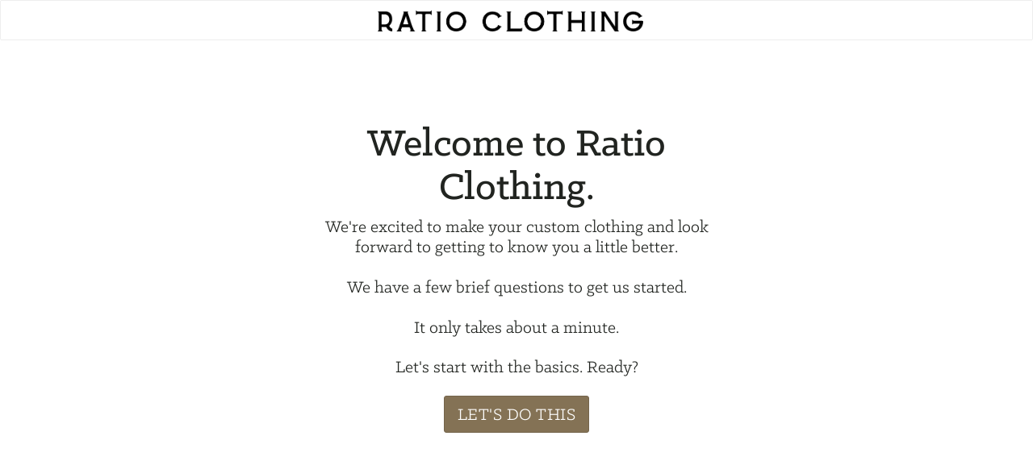

--- FILE ---
content_type: text/html; charset=utf-8
request_url: https://www.ratioclothing.com/get-started?product=427
body_size: 69978
content:
<!doctype html>
<!--[if lt IE 7 ]> <html class="ie ie6" lang="en"> <![endif]-->
<!--[if IE 7 ]>    <html class="ie ie7" lang="en"> <![endif]-->
<!--[if IE 8 ]>    <html class="ie ie8" lang="en"> <![endif]-->
<!--[if IE 9 ]>    <html class="ie ie9" lang="en"> <![endif]-->
<!--[if gt IE 9]><!--><html lang="en"><!--<![endif]-->
  <head data-hook="inside_head">
    <!-- BS3! -->
    <title>Ratio Clothing</title>
<meta content="text/html; charset=UTF-8" http-equiv="Content-Type" />
<meta content="width=device-width, initial-scale=1.0, maximum-scale=5" name="viewport">
<meta name="facebook-domain-verification" content="85lkazuzxn71z2qpyf56dxuegd5fh9" />
<meta name="keywords" content="Custom dress shirts, men’s custom dress shirts, tailored dress shirts, made to measure dress shirts, slim fit dress shirts, men’s dress shirts" />
<meta name="description" content="Designer-quality custom dress shirts at off-the-rack prices. Perfect fit guaranteed. Free Shipping. Premium imported fabrics from Italy, Japan, and more." />
<link href="https://www.ratioclothing.com/get-started" rel="canonical" />
<link rel="shortcut icon" type="image/x-icon" href="https://d2c7pv42xi6lat.cloudfront.net/assets/favicon-bdd80a21739041bf5e0ee5e5d53406dcd75c45c456c3bff474913df9b3c261b9.ico" />
<link rel="stylesheet" media="screen" href="https://d2c7pv42xi6lat.cloudfront.net/assets/spree/frontend/bs3-9f360b68e2e2bc748c47520fecf323b65122df174dba685ca465ea2fc056e31f.css" />

<meta name="csrf-param" content="authenticity_token" />
<meta name="csrf-token" content="CE9ztpYJS2h7S9qwhVNKHt7iAAOciehsKGouf9aWChuojDnTmcgSMNVODuWIraXDQlM35nCvg9pyWVXAbQkD2g==" />

<!--[if lt IE 9]>
  <script src="https://oss.maxcdn.com/html5shiv/3.7.2/html5shiv.min.js"></script>
  <script src="https://oss.maxcdn.com/respond/1.4.2/respond.min.js"></script>
<![endif]-->

  <script id="mcjs">!function(c,h,i,m,p){m=c.createElement(h),p=c.getElementsByTagName(h)[0],m.async=1,m.src=i,p.parentNode.insertBefore(m,p)}(document,"script","https://chimpstatic.com/mcjs-connected/js/users/6aa2242139893fcfd07e0b5cc/8335aa6c09c7c849bad55d90b.js");</script>

<link rel="stylesheet" media="all" href="https://d2c7pv42xi6lat.cloudfront.net/packs/css/application-30872ebf.css" data-turbolinks-track="reload" />
<script src="https://d2c7pv42xi6lat.cloudfront.net/packs/js/application-c981893bb0898b63c8cf.js" data-turbolinks-track="reload"></script>




  </head>
  <body class="get_started-get_started" id="default" data-hook="body">

    

    <div id="page-body" class="">

      <nav class='navbar navbar-default' role='navigation'>
<div class='container'>
<!-- Brand and toggle get grouped for better mobile display -->
<div class='navbar-header'>
<a class="nav-link sr-only sr-only-focusable sr-only-skip-button btn btn-sm btn-default" href="/get-started/desktop?product=427">Go To Desktop/Keyboard Version</a>
<a class='navbar-brand' href='/'><img alt="Ratio Clothing Home" src="https://d2c7pv42xi6lat.cloudfront.net/assets/bs3/logo-5af2d95f04949bd34672bf2358c9796e0528ac2c2fa3da0b2acce525a561a86a.png" /></a>
</div>
</div>
</nav>


      <div id="main" role="main">
        <article id="content" data-hook>
          <div class="container">
            
          </div>
          <div data-controller='get-started'>
<div class='row'>
<div class='wizard-progress progress progess-ratio displaynone'>
<div aria-label='Sign Up Progress' aria-valuemax='15' aria-valuemin='0' aria-valuenow='10' class='progress-bar text-left' role='progressbar' style='width: 0%'></div>
</div>
</div>
<div class='container'>
<div class='row'>
<form class="new_user" id="get-started-form" action="/get-started" accept-charset="UTF-8" method="post"><input name="utf8" type="hidden" value="&#x2713;" /><input type="hidden" name="authenticity_token" value="JtJ2pk9MD/+Jf1bd7eDZOjjTG/0u4LFUbad00iCVZjaEaZj2bPXrsyOjbWdpycmh9ZkJsDj65mxRy2mL7U+lmg==" />
<input type="hidden" name="product_id" id="product_id" value="427" />



<div class='jumbotron jumbotron-plain text-center' id='loading'>
<p><img alt="Loading..." src="https://d2c7pv42xi6lat.cloudfront.net/assets/spinner-047f7e67a51e234610d41cd579f3408c1fe6a1cc84790596d3108ec0931e255c.gif" /></p>
</div>
<div class='wizard-container displaynone col-xs-12 col-sm-10 col-sm-offset-1 col-md-8 col-md-offset-2 col-xl-6 col-xl-offset-3'>
<ul class='nav nav-tabs' id='wizard-nav' role='tablist' style='display: none;'>
<li class='active' role='presentation'>
<a aria-controls="welcome" role="tab" data-toggle="tab" href="#welcome">Welcome</a>
</li>
<li role='presentation'>
<a aria-controls="height_inches" role="tab" data-toggle="tab" href="#height_inches">Height</a>
</li>
<li role='presentation'>
<a aria-controls="weight_pounds" role="tab" data-toggle="tab" href="#weight_pounds">Weight</a>
</li>
<li role='presentation'>
<a aria-controls="age_years" role="tab" data-toggle="tab" href="#age_years">Age</a>
</li>
<li role='presentation'>
<a aria-controls="t-shirt-size" role="tab" data-toggle="tab" href="#t-shirt-size">T-Shirt Size</a>
</li>
<li role='presentation'>
<a aria-controls="preferences" role="tab" data-toggle="tab" href="#preferences">Preferences</a>
</li>
<li role='presentation'>
<a aria-controls="build" role="tab" data-toggle="tab" href="#build">Build</a>
</li>
<li role='presentation'>
<a aria-controls="fit" role="tab" data-toggle="tab" href="#fit">Fit</a>
</li>
<li role='presentation'>
<a aria-controls="tuck" role="tab" data-toggle="tab" href="#tuck">Tuck</a>
</li>
<li role='presentation'>
<a aria-controls="issues" role="tab" data-toggle="tab" href="#issues">Issues</a>
</li>
<li role='presentation'>
<a aria-controls="otr-sizes" role="tab" data-toggle="tab" href="#otr-sizes">OTR Sizes</a>
</li>
<li role='presentation'>
<a aria-controls="shirt_neck_inches" role="tab" data-toggle="tab" href="#shirt_neck_inches">Collar</a>
</li>
<li role='presentation'>
<a aria-controls="shirt_sleeve_inches" role="tab" data-toggle="tab" href="#shirt_sleeve_inches">Sleeve</a>
</li>
<li role='presentation'>
<a aria-controls="jacket_size" role="tab" data-toggle="tab" href="#jacket_size">Suit</a>
</li>
<li role='presentation'>
<a aria-controls="jacket_length" role="tab" data-toggle="tab" href="#jacket_length">Suit Length</a>
</li>
<li role='presentation'>
<a aria-controls="pant_waist_inches" role="tab" data-toggle="tab" href="#pant_waist_inches">Waist</a>
</li>
<li role='presentation'>
<a aria-controls="pant_inseam_inches" role="tab" data-toggle="tab" href="#pant_inseam_inches">Inseam</a>
</li>
<li role='presentation'>
<a aria-controls="notes" role="tab" data-toggle="tab" href="#notes">Notes</a>
</li>
<li role='presentation'>
<a aria-controls="signup" role="tab" data-toggle="tab" href="#signup">Sign Up</a>
</li>
</ul>
<div class='tab-content text-center'>
<div class='jumbotron jumbotron-plain tab-pane fade in active' id='welcome' role='tabpanel'>
<h1>Welcome to Ratio Clothing.</h1>
<p>We&#39;re excited to make your custom clothing and look forward to getting to know you a little better.</p>
<p>We have a few brief questions to get us started.</p>
<p>It only takes about a minute.</p>
<p class='h3'>Let's start with the basics. Ready?</p>
<a class="btn btn-primary btn-lg btn-wizard-next" data-action="click-&gt;get-started#goToNextStep" href="#">Let&#39;s Do This</a>
</div>
<div class='tab-pane fade' id='height_inches' role='tabpanel'>
<fieldset>
<legend class='legend-h1'>How tall are you?</legend>
<div class='error-warning alert alert-danger displaynone'>This question is required, please make a selection.</div>
<div class='row row-narrow buttons' data-toggle='buttons'>
<div class='col-xs-3'>
<label class='btn btn-lg btn-block toggle toggle-sm toggle-light'>
<input type="radio" value="64" name="user[profile_attributes][height_inches]" id="user_profile_attributes_height_inches_64" />
5'4"
</label>
</div>
<div class='col-xs-3'>
<label class='btn btn-lg btn-block toggle toggle-sm toggle-light'>
<input type="radio" value="65" name="user[profile_attributes][height_inches]" id="user_profile_attributes_height_inches_65" />
5'5"
</label>
</div>
<div class='col-xs-3'>
<label class='btn btn-lg btn-block toggle toggle-sm toggle-light'>
<input type="radio" value="66" name="user[profile_attributes][height_inches]" id="user_profile_attributes_height_inches_66" />
5'6"
</label>
</div>
<div class='col-xs-3'>
<label class='btn btn-lg btn-block toggle toggle-sm toggle-light'>
<input type="radio" value="67" name="user[profile_attributes][height_inches]" id="user_profile_attributes_height_inches_67" />
5'7"
</label>
</div>
<div class='col-xs-3'>
<label class='btn btn-lg btn-block toggle toggle-sm toggle-light'>
<input type="radio" value="68" name="user[profile_attributes][height_inches]" id="user_profile_attributes_height_inches_68" />
5'8"
</label>
</div>
<div class='col-xs-3'>
<label class='btn btn-lg btn-block toggle toggle-sm toggle-light'>
<input type="radio" value="69" name="user[profile_attributes][height_inches]" id="user_profile_attributes_height_inches_69" />
5'9"
</label>
</div>
<div class='col-xs-3'>
<label class='btn btn-lg btn-block toggle toggle-sm toggle-light'>
<input type="radio" value="70" name="user[profile_attributes][height_inches]" id="user_profile_attributes_height_inches_70" />
5'10"
</label>
</div>
<div class='col-xs-3'>
<label class='btn btn-lg btn-block toggle toggle-sm toggle-light'>
<input type="radio" value="71" name="user[profile_attributes][height_inches]" id="user_profile_attributes_height_inches_71" />
5'11"
</label>
</div>
<div class='col-xs-3'>
<label class='btn btn-lg btn-block toggle toggle-sm toggle-light'>
<input type="radio" value="72" name="user[profile_attributes][height_inches]" id="user_profile_attributes_height_inches_72" />
6'0"
</label>
</div>
<div class='col-xs-3'>
<label class='btn btn-lg btn-block toggle toggle-sm toggle-light'>
<input type="radio" value="73" name="user[profile_attributes][height_inches]" id="user_profile_attributes_height_inches_73" />
6'1"
</label>
</div>
<div class='col-xs-3'>
<label class='btn btn-lg btn-block toggle toggle-sm toggle-light'>
<input type="radio" value="74" name="user[profile_attributes][height_inches]" id="user_profile_attributes_height_inches_74" />
6'2"
</label>
</div>
<div class='col-xs-3'>
<label class='btn btn-lg btn-block toggle toggle-sm toggle-light'>
<input type="radio" value="75" name="user[profile_attributes][height_inches]" id="user_profile_attributes_height_inches_75" />
6'3"
</label>
</div>
<div class='col-xs-3'>
<label class='btn btn-lg btn-block toggle toggle-sm toggle-light'>
<input type="radio" value="76" name="user[profile_attributes][height_inches]" id="user_profile_attributes_height_inches_76" />
6'4"
</label>
</div>
<div class='col-xs-3'>
<label class='btn btn-lg btn-block toggle toggle-sm toggle-light'>
<input type="radio" value="77" name="user[profile_attributes][height_inches]" id="user_profile_attributes_height_inches_77" />
6'5"
</label>
</div>
<div class='col-xs-3'>
<label class='btn btn-lg btn-block toggle toggle-sm toggle-light'>
<input type="radio" value="78" name="user[profile_attributes][height_inches]" id="user_profile_attributes_height_inches_78" />
6'6"
</label>
</div>
<div class='col-xs-3'>
<label class='btn btn-lg btn-block toggle toggle-sm toggle-light'>
<input type="radio" value="79" name="user[profile_attributes][height_inches]" id="user_profile_attributes_height_inches_79" />
6'7"
</label>
</div>
<div class='col-xs-6'>
<label class='btn btn-lg btn-block toggle toggle-sm toggle-light toggle-with-input'>
<input type="radio" value="other" name="user[profile_attributes][height_inches]" id="user_profile_attributes_height_inches_other" />
Something Else:
</label>
</div>
<div class='col-xs-6 text-left toggle-sm displaynone'>
<input class="ratio-text ratio-text-short" step="1" min="4" max="7" disabled="disabled" value="" type="number" name="other[height_feet_without_inches]" id="other_height_feet_without_inches" />
<label for="other_height_feet_without_inches">ft</label>
<input class="ratio-text ratio-text-short" step="1" min="0" max="11" disabled="disabled" value="" type="number" name="other[height_inches_without_feet]" id="other_height_inches_without_feet" />
<label for="other_height_inches_without_feet">in</label>
</div>
</div>
</fieldset>
</div>
<div class='tab-pane fade' id='weight_pounds' role='tabpanel'>
<fieldset>
<legend class='legend-h1'>How much do you weigh?</legend>
<div class='error-warning alert alert-danger displaynone'>This field is required, please make a selection.</div>
<div class='row row-narrow buttons' data-toggle='buttons'>
<div class='col-xs-3'>
<label class='btn btn-lg btn-block toggle toggle-sm toggle-light'>
<input type="radio" value="145" name="user[profile_attributes][weight_pounds]" id="user_profile_attributes_weight_pounds_145" />
<span class='description'>145</span>
</label>
</div>
<div class='col-xs-3'>
<label class='btn btn-lg btn-block toggle toggle-sm toggle-light'>
<input type="radio" value="150" name="user[profile_attributes][weight_pounds]" id="user_profile_attributes_weight_pounds_150" />
<span class='description'>150</span>
</label>
</div>
<div class='col-xs-3'>
<label class='btn btn-lg btn-block toggle toggle-sm toggle-light'>
<input type="radio" value="155" name="user[profile_attributes][weight_pounds]" id="user_profile_attributes_weight_pounds_155" />
<span class='description'>155</span>
</label>
</div>
<div class='col-xs-3'>
<label class='btn btn-lg btn-block toggle toggle-sm toggle-light'>
<input type="radio" value="160" name="user[profile_attributes][weight_pounds]" id="user_profile_attributes_weight_pounds_160" />
<span class='description'>160</span>
</label>
</div>
<div class='col-xs-3'>
<label class='btn btn-lg btn-block toggle toggle-sm toggle-light'>
<input type="radio" value="165" name="user[profile_attributes][weight_pounds]" id="user_profile_attributes_weight_pounds_165" />
<span class='description'>165</span>
</label>
</div>
<div class='col-xs-3'>
<label class='btn btn-lg btn-block toggle toggle-sm toggle-light'>
<input type="radio" value="170" name="user[profile_attributes][weight_pounds]" id="user_profile_attributes_weight_pounds_170" />
<span class='description'>170</span>
</label>
</div>
<div class='col-xs-3'>
<label class='btn btn-lg btn-block toggle toggle-sm toggle-light'>
<input type="radio" value="175" name="user[profile_attributes][weight_pounds]" id="user_profile_attributes_weight_pounds_175" />
<span class='description'>175</span>
</label>
</div>
<div class='col-xs-3'>
<label class='btn btn-lg btn-block toggle toggle-sm toggle-light'>
<input type="radio" value="180" name="user[profile_attributes][weight_pounds]" id="user_profile_attributes_weight_pounds_180" />
<span class='description'>180</span>
</label>
</div>
<div class='col-xs-3'>
<label class='btn btn-lg btn-block toggle toggle-sm toggle-light'>
<input type="radio" value="185" name="user[profile_attributes][weight_pounds]" id="user_profile_attributes_weight_pounds_185" />
<span class='description'>185</span>
</label>
</div>
<div class='col-xs-3'>
<label class='btn btn-lg btn-block toggle toggle-sm toggle-light'>
<input type="radio" value="190" name="user[profile_attributes][weight_pounds]" id="user_profile_attributes_weight_pounds_190" />
<span class='description'>190</span>
</label>
</div>
<div class='col-xs-3'>
<label class='btn btn-lg btn-block toggle toggle-sm toggle-light'>
<input type="radio" value="195" name="user[profile_attributes][weight_pounds]" id="user_profile_attributes_weight_pounds_195" />
<span class='description'>195</span>
</label>
</div>
<div class='col-xs-3'>
<label class='btn btn-lg btn-block toggle toggle-sm toggle-light'>
<input type="radio" value="200" name="user[profile_attributes][weight_pounds]" id="user_profile_attributes_weight_pounds_200" />
<span class='description'>200</span>
</label>
</div>
<div class='col-xs-3'>
<label class='btn btn-lg btn-block toggle toggle-sm toggle-light'>
<input type="radio" value="205" name="user[profile_attributes][weight_pounds]" id="user_profile_attributes_weight_pounds_205" />
<span class='description'>205</span>
</label>
</div>
<div class='col-xs-3'>
<label class='btn btn-lg btn-block toggle toggle-sm toggle-light'>
<input type="radio" value="210" name="user[profile_attributes][weight_pounds]" id="user_profile_attributes_weight_pounds_210" />
<span class='description'>210</span>
</label>
</div>
<div class='col-xs-3'>
<label class='btn btn-lg btn-block toggle toggle-sm toggle-light'>
<input type="radio" value="215" name="user[profile_attributes][weight_pounds]" id="user_profile_attributes_weight_pounds_215" />
<span class='description'>215</span>
</label>
</div>
<div class='col-xs-3'>
<label class='btn btn-lg btn-block toggle toggle-sm toggle-light'>
<input type="radio" value="220" name="user[profile_attributes][weight_pounds]" id="user_profile_attributes_weight_pounds_220" />
<span class='description'>220</span>
</label>
</div>
<div class='col-xs-6'>
<label class='btn btn-lg btn-block toggle toggle-sm toggle-light toggle-with-input'>
<input type="radio" value="other" name="user[profile_attributes][weight_pounds]" id="user_profile_attributes_weight_pounds_other" />
Something Else:
</label>
</div>
<div class='col-xs-6 text-left toggle-sm displaynone'>
<input step="1" min="50" max="999" class="ratio-text" disabled="disabled" value="" type="number" name="other[weight_pounds]" id="other_weight_pounds" />
<label for="other_weight_pounds">lbs</label>
</div>
</div>

</fieldset>
</div>
<div class='tab-pane fade' id='age_years' role='tabpanel'>
<fieldset>
<legend class='legend-h1'>How old are you?</legend>
<div class='error-warning alert alert-danger displaynone'>This question is required, please enter your age in years.</div>
<div class='row'>
<div class='col-xs-8 col-xs-offset-2 col-sm-6 col-sm-offset-3 col-md-4 col-md-offset-4'>
<label class="sr-only" for="user_profile_attributes_age_years">Age</label>
<input class="form-control input-xl" min="14" max="100" placeholder=" " type="number" name="user[profile_attributes][age_years]" id="user_profile_attributes_age_years" />
</div>
</div>
</fieldset>
</div>
<div class='tab-pane' id='t-shirt-size' role='tabpanel'>
<fieldset>
<legend class='legend-h1'>What size do you usually try on first?</legend>
<div class='h4'>(For t-shirts, polos, sweaters, and button-ups)</div>
<div class='error-warning alert alert-danger displaynone'>This question is required, please make a selection.</div>
<div class='row row-narrow buttons' data-toggle='buttons'>
<div class='col-xs-4'>
<label class='btn btn-lg btn-block toggle toggle-sm toggle-light'>
<input data-size="1" data-description="an Extra Small" type="radio" value="1" name="user[profile_attributes][t_shirt_size]" id="user_profile_attributes_t_shirt_size_1" />
<span class='t-shirt-description'>
<span class='hidden-xs'>Extra Small</span>
<span class='visible-xs'>XS</span>
</span>
</label>
</div>
<div class='col-xs-4'>
<label class='btn btn-lg btn-block toggle toggle-sm toggle-light'>
<input data-size="3" data-description="a Small" type="radio" value="3" name="user[profile_attributes][t_shirt_size]" id="user_profile_attributes_t_shirt_size_3" />
<span class='t-shirt-description'>Small</span>
</label>
</div>
<div class='col-xs-4'>
<label class='btn btn-lg btn-block toggle toggle-sm toggle-light'>
<input data-size="5" data-description="a Medium" type="radio" value="5" name="user[profile_attributes][t_shirt_size]" id="user_profile_attributes_t_shirt_size_5" />
<span class='t-shirt-description'>Medium</span>
</label>
</div>
<div class='col-xs-4'>
<label class='btn btn-lg btn-block toggle toggle-sm toggle-light'>
<input data-size="7" data-description="a Large" type="radio" value="7" name="user[profile_attributes][t_shirt_size]" id="user_profile_attributes_t_shirt_size_7" />
<span class='t-shirt-description'>Large</span>
</label>
</div>
<div class='col-xs-4'>
<label class='btn btn-lg btn-block toggle toggle-sm toggle-light'>
<input data-size="9" data-description="an Extra Large" type="radio" value="9" name="user[profile_attributes][t_shirt_size]" id="user_profile_attributes_t_shirt_size_9" />
<span class='t-shirt-description'>
<span class='hidden-xs'>Extra Large</span>
<span class='visible-xs'>XL</span>
</span>
</label>
</div>
<div class='col-xs-4'>
<label class='btn btn-lg btn-block toggle toggle-sm toggle-light'>
<input data-size="11" data-description="an XXL" type="radio" value="11" name="user[profile_attributes][t_shirt_size]" id="user_profile_attributes_t_shirt_size_11" />
XXL
</label>
</div>
</div>

<div class='collapse' id='alt_t_shirt'>
<h2>
If
<span id='size-description'></span>
doesn't fit, what do you try on next?
</h2>
<div class='row row-narrow buttons' data-toggle='buttons'>
<div class='col-xs-4'>
<label class='btn btn-lg btn-block toggle toggle-sm toggle-light active'>
<input data-size="nil" data-description="" type="radio" value="" checked="checked" name="user[profile_attributes][alt_t_shirt_size]" id="user_profile_attributes_alt_t_shirt_size_" />
<span class='t-shirt-description'>
<span class='hidden-xs'>It Usually Fits</span>
<span class='visible-xs'>Nothing</span>
</span>
</label>
</div>
<div class='col-xs-4'>
<label class='btn btn-lg btn-block toggle toggle-sm toggle-light'>
<input data-size="1" data-description="an Extra Small" type="radio" value="1" name="user[profile_attributes][alt_t_shirt_size]" id="user_profile_attributes_alt_t_shirt_size_1" />
<span class='t-shirt-description'>
<span class='hidden-xs'>Extra Small</span>
<span class='visible-xs'>XS</span>
</span>
</label>
</div>
<div class='col-xs-4'>
<label class='btn btn-lg btn-block toggle toggle-sm toggle-light'>
<input data-size="3" data-description="a Small" type="radio" value="3" name="user[profile_attributes][alt_t_shirt_size]" id="user_profile_attributes_alt_t_shirt_size_3" />
<span class='t-shirt-description'>Small</span>
</label>
</div>
<div class='col-xs-4'>
<label class='btn btn-lg btn-block toggle toggle-sm toggle-light'>
<input data-size="5" data-description="a Medium" type="radio" value="5" name="user[profile_attributes][alt_t_shirt_size]" id="user_profile_attributes_alt_t_shirt_size_5" />
<span class='t-shirt-description'>Medium</span>
</label>
</div>
<div class='col-xs-4'>
<label class='btn btn-lg btn-block toggle toggle-sm toggle-light'>
<input data-size="7" data-description="a Large" type="radio" value="7" name="user[profile_attributes][alt_t_shirt_size]" id="user_profile_attributes_alt_t_shirt_size_7" />
<span class='t-shirt-description'>Large</span>
</label>
</div>
<div class='col-xs-4'>
<label class='btn btn-lg btn-block toggle toggle-sm toggle-light'>
<input data-size="9" data-description="an Extra Large" type="radio" value="9" name="user[profile_attributes][alt_t_shirt_size]" id="user_profile_attributes_alt_t_shirt_size_9" />
<span class='t-shirt-description'>
<span class='hidden-xs'>Extra Large</span>
<span class='visible-xs'>XL</span>
</span>
</label>
</div>
<div class='col-xs-4'>
<label class='btn btn-lg btn-block toggle toggle-sm toggle-light'>
<input data-size="11" data-description="an XXL" type="radio" value="11" name="user[profile_attributes][alt_t_shirt_size]" id="user_profile_attributes_alt_t_shirt_size_11" />
XXL
</label>
</div>
</div>

</div>
</fieldset>
</div>
<div class='tab-pane jumbotron jumbotron-plain fade' id='preferences' role='tabpanel'>
<h2 class='h1'>Great! That covers the basics.</h2>
<p>We have enough information to provide an excellent custom fit. But, we'll refine things further by getting to know you a little better.</p>
<h3>Let's review your preferences. Shall we?</h3>
<br>
<p>
<small>
<em>*From now on, feel free to skip anything you're unsure of.</em>
</small>
</p>
</div>
<div class='tab-pane jumbotron jumbotron-plain fade' id='otr-sizes' role='tabpanel'>
<h2 class='h1'>Now we're getting there.</h2>
<p>Your preferences are a big part of getting a perfect fit, but let's learn more about the sizes you wear currently. This can help refine your size even more.</p>
<div class='h3'>Ready?</div>
<br>
<p>
<small>
<em>*Don't guess here. It's better to skip something if you're not sure.</em>
</small>
</p>
</div>
<div class='tab-pane fade' id='shirt_neck_inches' role='tabpanel'>
<fieldset>
<legend class='legend-h1'>
What is your
<em>ideal</em>
collar size?
</legend>
<div class='h4 hidden-xs'>(If you know it...)</div>
<div class='error-warning alert alert-danger displaynone'>Please make a valid selection, or skip this question.</div>
<div class='row row-narrow buttons' data-toggle='buttons'>
<div class='col-xs-3'>
<label class='btn btn-lg btn-block toggle toggle-sm toggle-light'>
<input type="radio" value="13" name="user[profile_attributes][shirt_neck_inches]" id="user_profile_attributes_shirt_neck_inches_13" />
<span class='description'>13</span>
</label>
</div>
<div class='col-xs-3'>
<label class='btn btn-lg btn-block toggle toggle-sm toggle-light'>
<input type="radio" value="13.5" name="user[profile_attributes][shirt_neck_inches]" id="user_profile_attributes_shirt_neck_inches_135" />
<span class='description'>13.5</span>
</label>
</div>
<div class='col-xs-3'>
<label class='btn btn-lg btn-block toggle toggle-sm toggle-light'>
<input type="radio" value="14" name="user[profile_attributes][shirt_neck_inches]" id="user_profile_attributes_shirt_neck_inches_14" />
<span class='description'>14</span>
</label>
</div>
<div class='col-xs-3'>
<label class='btn btn-lg btn-block toggle toggle-sm toggle-light'>
<input type="radio" value="14.5" name="user[profile_attributes][shirt_neck_inches]" id="user_profile_attributes_shirt_neck_inches_145" />
<span class='description'>14.5</span>
</label>
</div>
<div class='col-xs-3'>
<label class='btn btn-lg btn-block toggle toggle-sm toggle-light'>
<input type="radio" value="15" name="user[profile_attributes][shirt_neck_inches]" id="user_profile_attributes_shirt_neck_inches_15" />
<span class='description'>15</span>
</label>
</div>
<div class='col-xs-3'>
<label class='btn btn-lg btn-block toggle toggle-sm toggle-light'>
<input type="radio" value="15.5" name="user[profile_attributes][shirt_neck_inches]" id="user_profile_attributes_shirt_neck_inches_155" />
<span class='description'>15.5</span>
</label>
</div>
<div class='col-xs-3'>
<label class='btn btn-lg btn-block toggle toggle-sm toggle-light'>
<input type="radio" value="16" name="user[profile_attributes][shirt_neck_inches]" id="user_profile_attributes_shirt_neck_inches_16" />
<span class='description'>16</span>
</label>
</div>
<div class='col-xs-3'>
<label class='btn btn-lg btn-block toggle toggle-sm toggle-light'>
<input type="radio" value="16.5" name="user[profile_attributes][shirt_neck_inches]" id="user_profile_attributes_shirt_neck_inches_165" />
<span class='description'>16.5</span>
</label>
</div>
<div class='col-xs-3'>
<label class='btn btn-lg btn-block toggle toggle-sm toggle-light'>
<input type="radio" value="17" name="user[profile_attributes][shirt_neck_inches]" id="user_profile_attributes_shirt_neck_inches_17" />
<span class='description'>17</span>
</label>
</div>
<div class='col-xs-3'>
<label class='btn btn-lg btn-block toggle toggle-sm toggle-light'>
<input type="radio" value="17.5" name="user[profile_attributes][shirt_neck_inches]" id="user_profile_attributes_shirt_neck_inches_175" />
<span class='description'>17.5</span>
</label>
</div>
<div class='col-xs-3'>
<label class='btn btn-lg btn-block toggle toggle-sm toggle-light'>
<input type="radio" value="18" name="user[profile_attributes][shirt_neck_inches]" id="user_profile_attributes_shirt_neck_inches_18" />
<span class='description'>18</span>
</label>
</div>
<div class='col-xs-3'>
<label class='btn btn-lg btn-block toggle toggle-sm toggle-light'>
<input type="radio" value="18.5" name="user[profile_attributes][shirt_neck_inches]" id="user_profile_attributes_shirt_neck_inches_185" />
<span class='description'>18.5</span>
</label>
</div>
<div class='col-xs-3'>
<label class='btn btn-lg btn-block toggle toggle-sm toggle-light'>
<input type="radio" value="19" name="user[profile_attributes][shirt_neck_inches]" id="user_profile_attributes_shirt_neck_inches_19" />
<span class='description'>19</span>
</label>
</div>
<div class='col-xs-3'>
<label class='btn btn-lg btn-block toggle toggle-sm toggle-light'>
<input type="radio" value="19.5" name="user[profile_attributes][shirt_neck_inches]" id="user_profile_attributes_shirt_neck_inches_195" />
<span class='description'>19.5</span>
</label>
</div>
<div class='col-xs-3'>
<label class='btn btn-lg btn-block toggle toggle-sm toggle-light'>
<input type="radio" value="20" name="user[profile_attributes][shirt_neck_inches]" id="user_profile_attributes_shirt_neck_inches_20" />
<span class='description'>20</span>
</label>
</div>
<div class='col-xs-3'>
<label class='btn btn-lg btn-block toggle toggle-sm toggle-light'>
<input type="radio" value="20.5" name="user[profile_attributes][shirt_neck_inches]" id="user_profile_attributes_shirt_neck_inches_205" />
<span class='description'>20.5</span>
</label>
</div>
<div class='col-xs-6'>
<label class='btn btn-lg btn-block toggle toggle-sm toggle-light toggle-with-input'>
<input type="radio" value="other" name="user[profile_attributes][shirt_neck_inches]" id="user_profile_attributes_shirt_neck_inches_other" />
Something Else:
</label>
</div>
<div class='col-xs-6 text-left toggle-sm displaynone'>
<input step="0.25" min="13" max="22" class="ratio-text" disabled="disabled" value="" type="number" name="other[shirt_neck_inches]" id="other_shirt_neck_inches" />
<label for="other_shirt_neck_inches">in</label>
</div>
<div class='row row-narrow'>
<div class='col-xs-12'>
<label class='btn btn-lg btn-block toggle toggle-sm toggle-light active'>
<input type="radio" value="" checked="checked" name="user[profile_attributes][shirt_neck_inches]" id="user_profile_attributes_shirt_neck_inches_" />
<span class='description'>I'm not sure, skip this.</span>
</label>
</div>
</div>
</div>

</fieldset>
</div>
<div class='tab-pane fade' id='shirt_sleeve_inches' role='tabpanel'>
<fieldset>
<legend class='legend-h1'>
What is your
<em>ideal</em>
sleeve length?
</legend>
<div class='h4 hidden-xs'>(If you know it...)</div>
<div class='error-warning alert alert-danger displaynone'>Please make a valid selection, or skip this question.</div>
<div class='row row-narrow buttons' data-toggle='buttons'>
<div class='col-xs-3'>
<label class='btn btn-lg btn-block toggle toggle-sm toggle-light'>
<input type="radio" value="30" name="user[profile_attributes][shirt_sleeve_inches]" id="user_profile_attributes_shirt_sleeve_inches_30" />
<span class='description'>30</span>
</label>
</div>
<div class='col-xs-3'>
<label class='btn btn-lg btn-block toggle toggle-sm toggle-light'>
<input type="radio" value="30.5" name="user[profile_attributes][shirt_sleeve_inches]" id="user_profile_attributes_shirt_sleeve_inches_305" />
<span class='description'>30.5</span>
</label>
</div>
<div class='col-xs-3'>
<label class='btn btn-lg btn-block toggle toggle-sm toggle-light'>
<input type="radio" value="31" name="user[profile_attributes][shirt_sleeve_inches]" id="user_profile_attributes_shirt_sleeve_inches_31" />
<span class='description'>31</span>
</label>
</div>
<div class='col-xs-3'>
<label class='btn btn-lg btn-block toggle toggle-sm toggle-light'>
<input type="radio" value="31.5" name="user[profile_attributes][shirt_sleeve_inches]" id="user_profile_attributes_shirt_sleeve_inches_315" />
<span class='description'>31.5</span>
</label>
</div>
<div class='col-xs-3'>
<label class='btn btn-lg btn-block toggle toggle-sm toggle-light'>
<input type="radio" value="32" name="user[profile_attributes][shirt_sleeve_inches]" id="user_profile_attributes_shirt_sleeve_inches_32" />
<span class='description'>32</span>
</label>
</div>
<div class='col-xs-3'>
<label class='btn btn-lg btn-block toggle toggle-sm toggle-light'>
<input type="radio" value="32.5" name="user[profile_attributes][shirt_sleeve_inches]" id="user_profile_attributes_shirt_sleeve_inches_325" />
<span class='description'>32.5</span>
</label>
</div>
<div class='col-xs-3'>
<label class='btn btn-lg btn-block toggle toggle-sm toggle-light'>
<input type="radio" value="33" name="user[profile_attributes][shirt_sleeve_inches]" id="user_profile_attributes_shirt_sleeve_inches_33" />
<span class='description'>33</span>
</label>
</div>
<div class='col-xs-3'>
<label class='btn btn-lg btn-block toggle toggle-sm toggle-light'>
<input type="radio" value="33.5" name="user[profile_attributes][shirt_sleeve_inches]" id="user_profile_attributes_shirt_sleeve_inches_335" />
<span class='description'>33.5</span>
</label>
</div>
<div class='col-xs-3'>
<label class='btn btn-lg btn-block toggle toggle-sm toggle-light'>
<input type="radio" value="34" name="user[profile_attributes][shirt_sleeve_inches]" id="user_profile_attributes_shirt_sleeve_inches_34" />
<span class='description'>34</span>
</label>
</div>
<div class='col-xs-3'>
<label class='btn btn-lg btn-block toggle toggle-sm toggle-light'>
<input type="radio" value="34.5" name="user[profile_attributes][shirt_sleeve_inches]" id="user_profile_attributes_shirt_sleeve_inches_345" />
<span class='description'>34.5</span>
</label>
</div>
<div class='col-xs-3'>
<label class='btn btn-lg btn-block toggle toggle-sm toggle-light'>
<input type="radio" value="35" name="user[profile_attributes][shirt_sleeve_inches]" id="user_profile_attributes_shirt_sleeve_inches_35" />
<span class='description'>35</span>
</label>
</div>
<div class='col-xs-3'>
<label class='btn btn-lg btn-block toggle toggle-sm toggle-light'>
<input type="radio" value="35.5" name="user[profile_attributes][shirt_sleeve_inches]" id="user_profile_attributes_shirt_sleeve_inches_355" />
<span class='description'>35.5</span>
</label>
</div>
<div class='col-xs-3'>
<label class='btn btn-lg btn-block toggle toggle-sm toggle-light'>
<input type="radio" value="36" name="user[profile_attributes][shirt_sleeve_inches]" id="user_profile_attributes_shirt_sleeve_inches_36" />
<span class='description'>36</span>
</label>
</div>
<div class='col-xs-3'>
<label class='btn btn-lg btn-block toggle toggle-sm toggle-light'>
<input type="radio" value="36.5" name="user[profile_attributes][shirt_sleeve_inches]" id="user_profile_attributes_shirt_sleeve_inches_365" />
<span class='description'>36.5</span>
</label>
</div>
<div class='col-xs-3'>
<label class='btn btn-lg btn-block toggle toggle-sm toggle-light'>
<input type="radio" value="37" name="user[profile_attributes][shirt_sleeve_inches]" id="user_profile_attributes_shirt_sleeve_inches_37" />
<span class='description'>37</span>
</label>
</div>
<div class='col-xs-3'>
<label class='btn btn-lg btn-block toggle toggle-sm toggle-light'>
<input type="radio" value="37.5" name="user[profile_attributes][shirt_sleeve_inches]" id="user_profile_attributes_shirt_sleeve_inches_375" />
<span class='description'>37.5</span>
</label>
</div>
<div class='col-xs-6'>
<label class='btn btn-lg btn-block toggle toggle-sm toggle-light toggle-with-input'>
<input type="radio" value="other" name="user[profile_attributes][shirt_sleeve_inches]" id="user_profile_attributes_shirt_sleeve_inches_other" />
Something Else:
</label>
</div>
<div class='col-xs-6 text-left toggle-sm displaynone'>
<input step="0.25" min="28" max="40" class="ratio-text" disabled="disabled" value="" type="number" name="other[shirt_sleeve_inches]" id="other_shirt_sleeve_inches" />
<label for="other_shirt_sleeve_inches">in</label>
</div>
<div class='row row-narrow'>
<div class='col-xs-12'>
<label class='btn btn-lg btn-block toggle toggle-sm toggle-light active'>
<input type="radio" value="" checked="checked" name="user[profile_attributes][shirt_sleeve_inches]" id="user_profile_attributes_shirt_sleeve_inches_" />
<span class='description'>I'm not sure, skip this.</span>
</label>
</div>
</div>
</div>

</fieldset>
</div>
<div class='tab-pane fade' id='jacket_size' role='tabpanel'>
<fieldset>
<legend class='legend-h1'>What size suit jacket do you wear?</legend>
<div class='h4 hidden-xs'>(If you know it...)</div>
<div class='error-warning alert alert-danger displaynone'>Please make a valid selection, or skip this question.</div>
<div class='row row-narrow buttons' data-toggle='buttons'>
<div class='col-xs-3'>
<label class='btn btn-lg btn-block toggle toggle-sm toggle-light'>
<input type="radio" value="34" name="user[profile_attributes][jacket_size]" id="user_profile_attributes_jacket_size_34" />
<span class='description'>34</span>
</label>
</div>
<div class='col-xs-3'>
<label class='btn btn-lg btn-block toggle toggle-sm toggle-light'>
<input type="radio" value="36" name="user[profile_attributes][jacket_size]" id="user_profile_attributes_jacket_size_36" />
<span class='description'>36</span>
</label>
</div>
<div class='col-xs-3'>
<label class='btn btn-lg btn-block toggle toggle-sm toggle-light'>
<input type="radio" value="37" name="user[profile_attributes][jacket_size]" id="user_profile_attributes_jacket_size_37" />
<span class='description'>37</span>
</label>
</div>
<div class='col-xs-3'>
<label class='btn btn-lg btn-block toggle toggle-sm toggle-light'>
<input type="radio" value="38" name="user[profile_attributes][jacket_size]" id="user_profile_attributes_jacket_size_38" />
<span class='description'>38</span>
</label>
</div>
<div class='col-xs-3'>
<label class='btn btn-lg btn-block toggle toggle-sm toggle-light'>
<input type="radio" value="39" name="user[profile_attributes][jacket_size]" id="user_profile_attributes_jacket_size_39" />
<span class='description'>39</span>
</label>
</div>
<div class='col-xs-3'>
<label class='btn btn-lg btn-block toggle toggle-sm toggle-light'>
<input type="radio" value="40" name="user[profile_attributes][jacket_size]" id="user_profile_attributes_jacket_size_40" />
<span class='description'>40</span>
</label>
</div>
<div class='col-xs-3'>
<label class='btn btn-lg btn-block toggle toggle-sm toggle-light'>
<input type="radio" value="41" name="user[profile_attributes][jacket_size]" id="user_profile_attributes_jacket_size_41" />
<span class='description'>41</span>
</label>
</div>
<div class='col-xs-3'>
<label class='btn btn-lg btn-block toggle toggle-sm toggle-light'>
<input type="radio" value="42" name="user[profile_attributes][jacket_size]" id="user_profile_attributes_jacket_size_42" />
<span class='description'>42</span>
</label>
</div>
<div class='col-xs-3'>
<label class='btn btn-lg btn-block toggle toggle-sm toggle-light'>
<input type="radio" value="43" name="user[profile_attributes][jacket_size]" id="user_profile_attributes_jacket_size_43" />
<span class='description'>43</span>
</label>
</div>
<div class='col-xs-3'>
<label class='btn btn-lg btn-block toggle toggle-sm toggle-light'>
<input type="radio" value="44" name="user[profile_attributes][jacket_size]" id="user_profile_attributes_jacket_size_44" />
<span class='description'>44</span>
</label>
</div>
<div class='col-xs-3'>
<label class='btn btn-lg btn-block toggle toggle-sm toggle-light'>
<input type="radio" value="45" name="user[profile_attributes][jacket_size]" id="user_profile_attributes_jacket_size_45" />
<span class='description'>45</span>
</label>
</div>
<div class='col-xs-3'>
<label class='btn btn-lg btn-block toggle toggle-sm toggle-light'>
<input type="radio" value="46" name="user[profile_attributes][jacket_size]" id="user_profile_attributes_jacket_size_46" />
<span class='description'>46</span>
</label>
</div>
<div class='col-xs-3'>
<label class='btn btn-lg btn-block toggle toggle-sm toggle-light'>
<input type="radio" value="48" name="user[profile_attributes][jacket_size]" id="user_profile_attributes_jacket_size_48" />
<span class='description'>48</span>
</label>
</div>
<div class='col-xs-3'>
<label class='btn btn-lg btn-block toggle toggle-sm toggle-light'>
<input type="radio" value="50" name="user[profile_attributes][jacket_size]" id="user_profile_attributes_jacket_size_50" />
<span class='description'>50</span>
</label>
</div>
<div class='col-xs-3'>
<label class='btn btn-lg btn-block toggle toggle-sm toggle-light'>
<input type="radio" value="52" name="user[profile_attributes][jacket_size]" id="user_profile_attributes_jacket_size_52" />
<span class='description'>52</span>
</label>
</div>
<div class='col-xs-3'>
<label class='btn btn-lg btn-block toggle toggle-sm toggle-light'>
<input type="radio" value="54" name="user[profile_attributes][jacket_size]" id="user_profile_attributes_jacket_size_54" />
<span class='description'>54</span>
</label>
</div>
<div class='col-xs-6'>
<label class='btn btn-lg btn-block toggle toggle-sm toggle-light toggle-with-input'>
<input type="radio" value="other" name="user[profile_attributes][jacket_size]" id="user_profile_attributes_jacket_size_other" />
Something Else:
</label>
</div>
<div class='col-xs-6 text-left toggle-sm displaynone'>
<input step="1" min="32" max="60" class="ratio-text" disabled="disabled" value="" type="number" name="other[jacket_size]" id="other_jacket_size" />
<label for="other_jacket_size">Chest Inches</label>
</div>
<div class='row row-narrow'>
<div class='col-xs-12'>
<label class='btn btn-lg btn-block toggle toggle-sm toggle-light active'>
<input type="radio" value="" checked="checked" name="user[profile_attributes][jacket_size]" id="user_profile_attributes_jacket_size_" />
<span class='description'>I'm not sure, skip this.</span>
</label>
</div>
</div>
</div>

</fieldset>
</div>
<div class='tab-pane fade' id='jacket_length' role='tabpanel'>
<fieldset>
<legend class='legend-h1'>
What size suit jacket
<em>length</em>
do you wear?
</legend>
<div class='h4 hidden-xs'>(If you know it...)</div>
<div class='error-warning alert alert-danger displaynone'>Please make a valid selection, or skip this question.</div>
<div class='row row-narrow buttons' data-toggle='buttons'>
<div class='col-xs-12'>
<label class='btn btn-lg btn-block toggle toggle-sm toggle-light'>
<input type="radio" value="-2" name="user[profile_attributes][jacket_length]" id="user_profile_attributes_jacket_length_-2" />
Extra Short
</label>
</div>
<div class='col-xs-12'>
<label class='btn btn-lg btn-block toggle toggle-sm toggle-light'>
<input type="radio" value="-1" name="user[profile_attributes][jacket_length]" id="user_profile_attributes_jacket_length_-1" />
Short
</label>
</div>
<div class='col-xs-12'>
<label class='btn btn-lg btn-block toggle toggle-sm toggle-light'>
<input type="radio" value="0" name="user[profile_attributes][jacket_length]" id="user_profile_attributes_jacket_length_0" />
Regular
</label>
</div>
<div class='col-xs-12'>
<label class='btn btn-lg btn-block toggle toggle-sm toggle-light'>
<input type="radio" value="1" name="user[profile_attributes][jacket_length]" id="user_profile_attributes_jacket_length_1" />
Long
</label>
</div>
<div class='col-xs-12'>
<label class='btn btn-lg btn-block toggle toggle-sm toggle-light'>
<input type="radio" value="2" name="user[profile_attributes][jacket_length]" id="user_profile_attributes_jacket_length_2" />
Extra Long
</label>
</div>
<div class='row row-narrow'>
<div class='col-xs-12'>
<label class='btn btn-lg btn-block toggle toggle-sm toggle-light active'>
<input type="radio" value="" checked="checked" name="user[profile_attributes][jacket_length]" id="user_profile_attributes_jacket_length_" />
<span class='description'>I'm not sure, skip this.</span>
</label>
</div>
</div>
</div>
</fieldset>
</div>
<div class='tab-pane fade' id='pant_waist_inches' role='tabpanel'>
<fieldset>
<legend class='legend-h1'>What is your typical pant waist?</legend>
<div class='h4 hidden-xs'>(If you know it...)</div>
<div class='error-warning alert alert-danger displaynone'>Please make a valid selection, or skip this question.</div>
<div class='row row-narrow buttons' data-toggle='buttons'>
<div class='col-xs-3'>
<label class='btn btn-lg btn-block toggle toggle-sm toggle-light'>
<input type="radio" value="28" name="user[profile_attributes][pant_waist_inches]" id="user_profile_attributes_pant_waist_inches_28" />
<span class='description'>28</span>
</label>
</div>
<div class='col-xs-3'>
<label class='btn btn-lg btn-block toggle toggle-sm toggle-light'>
<input type="radio" value="29" name="user[profile_attributes][pant_waist_inches]" id="user_profile_attributes_pant_waist_inches_29" />
<span class='description'>29</span>
</label>
</div>
<div class='col-xs-3'>
<label class='btn btn-lg btn-block toggle toggle-sm toggle-light'>
<input type="radio" value="30" name="user[profile_attributes][pant_waist_inches]" id="user_profile_attributes_pant_waist_inches_30" />
<span class='description'>30</span>
</label>
</div>
<div class='col-xs-3'>
<label class='btn btn-lg btn-block toggle toggle-sm toggle-light'>
<input type="radio" value="31" name="user[profile_attributes][pant_waist_inches]" id="user_profile_attributes_pant_waist_inches_31" />
<span class='description'>31</span>
</label>
</div>
<div class='col-xs-3'>
<label class='btn btn-lg btn-block toggle toggle-sm toggle-light'>
<input type="radio" value="32" name="user[profile_attributes][pant_waist_inches]" id="user_profile_attributes_pant_waist_inches_32" />
<span class='description'>32</span>
</label>
</div>
<div class='col-xs-3'>
<label class='btn btn-lg btn-block toggle toggle-sm toggle-light'>
<input type="radio" value="33" name="user[profile_attributes][pant_waist_inches]" id="user_profile_attributes_pant_waist_inches_33" />
<span class='description'>33</span>
</label>
</div>
<div class='col-xs-3'>
<label class='btn btn-lg btn-block toggle toggle-sm toggle-light'>
<input type="radio" value="34" name="user[profile_attributes][pant_waist_inches]" id="user_profile_attributes_pant_waist_inches_34" />
<span class='description'>34</span>
</label>
</div>
<div class='col-xs-3'>
<label class='btn btn-lg btn-block toggle toggle-sm toggle-light'>
<input type="radio" value="35" name="user[profile_attributes][pant_waist_inches]" id="user_profile_attributes_pant_waist_inches_35" />
<span class='description'>35</span>
</label>
</div>
<div class='col-xs-3'>
<label class='btn btn-lg btn-block toggle toggle-sm toggle-light'>
<input type="radio" value="36" name="user[profile_attributes][pant_waist_inches]" id="user_profile_attributes_pant_waist_inches_36" />
<span class='description'>36</span>
</label>
</div>
<div class='col-xs-3'>
<label class='btn btn-lg btn-block toggle toggle-sm toggle-light'>
<input type="radio" value="38" name="user[profile_attributes][pant_waist_inches]" id="user_profile_attributes_pant_waist_inches_38" />
<span class='description'>38</span>
</label>
</div>
<div class='col-xs-3'>
<label class='btn btn-lg btn-block toggle toggle-sm toggle-light'>
<input type="radio" value="40" name="user[profile_attributes][pant_waist_inches]" id="user_profile_attributes_pant_waist_inches_40" />
<span class='description'>40</span>
</label>
</div>
<div class='col-xs-3'>
<label class='btn btn-lg btn-block toggle toggle-sm toggle-light'>
<input type="radio" value="42" name="user[profile_attributes][pant_waist_inches]" id="user_profile_attributes_pant_waist_inches_42" />
<span class='description'>42</span>
</label>
</div>
<div class='col-xs-6'>
<label class='btn btn-lg btn-block toggle toggle-sm toggle-light toggle-with-input'>
<input type="radio" value="other" name="user[profile_attributes][pant_waist_inches]" id="user_profile_attributes_pant_waist_inches_other" />
Something Else:
</label>
</div>
<div class='col-xs-6 text-left toggle-sm displaynone'>
<input step="1" min="26" max="44" class="ratio-text" disabled="disabled" value="" type="number" name="other[pant_waist_inches]" id="other_pant_waist_inches" />
<label for="other_pant_waist_inches">in</label>
</div>
<div class='row row-narrow'>
<div class='col-xs-12'>
<label class='btn btn-lg btn-block toggle toggle-sm toggle-light active'>
<input type="radio" value="" checked="checked" name="user[profile_attributes][pant_waist_inches]" id="user_profile_attributes_pant_waist_inches_" />
<span class='description'>I'm not sure, skip this.</span>
</label>
</div>
</div>
</div>

</fieldset>
</div>
<div class='tab-pane fade' id='pant_inseam_inches' role='tabpanel'>
<fieldset>
<legend class='legend-h1'>What is your typical pant inseam?</legend>
<div class='h4 hidden-xs'>(If you know it...)</div>
<div class='error-warning alert alert-danger displaynone'>Please make a valid selection, or skip this question.</div>
<div class='row row-narrow buttons' data-toggle='buttons'>
<div class='col-xs-3'>
<label class='btn btn-lg btn-block toggle toggle-sm toggle-light'>
<input type="radio" value="26" name="user[profile_attributes][pant_inseam_inches]" id="user_profile_attributes_pant_inseam_inches_26" />
<span class='description'>26</span>
</label>
</div>
<div class='col-xs-3'>
<label class='btn btn-lg btn-block toggle toggle-sm toggle-light'>
<input type="radio" value="27" name="user[profile_attributes][pant_inseam_inches]" id="user_profile_attributes_pant_inseam_inches_27" />
<span class='description'>27</span>
</label>
</div>
<div class='col-xs-3'>
<label class='btn btn-lg btn-block toggle toggle-sm toggle-light'>
<input type="radio" value="28" name="user[profile_attributes][pant_inseam_inches]" id="user_profile_attributes_pant_inseam_inches_28" />
<span class='description'>28</span>
</label>
</div>
<div class='col-xs-3'>
<label class='btn btn-lg btn-block toggle toggle-sm toggle-light'>
<input type="radio" value="29" name="user[profile_attributes][pant_inseam_inches]" id="user_profile_attributes_pant_inseam_inches_29" />
<span class='description'>29</span>
</label>
</div>
<div class='col-xs-3'>
<label class='btn btn-lg btn-block toggle toggle-sm toggle-light'>
<input type="radio" value="30" name="user[profile_attributes][pant_inseam_inches]" id="user_profile_attributes_pant_inseam_inches_30" />
<span class='description'>30</span>
</label>
</div>
<div class='col-xs-3'>
<label class='btn btn-lg btn-block toggle toggle-sm toggle-light'>
<input type="radio" value="31" name="user[profile_attributes][pant_inseam_inches]" id="user_profile_attributes_pant_inseam_inches_31" />
<span class='description'>31</span>
</label>
</div>
<div class='col-xs-3'>
<label class='btn btn-lg btn-block toggle toggle-sm toggle-light'>
<input type="radio" value="32" name="user[profile_attributes][pant_inseam_inches]" id="user_profile_attributes_pant_inseam_inches_32" />
<span class='description'>32</span>
</label>
</div>
<div class='col-xs-3'>
<label class='btn btn-lg btn-block toggle toggle-sm toggle-light'>
<input type="radio" value="33" name="user[profile_attributes][pant_inseam_inches]" id="user_profile_attributes_pant_inseam_inches_33" />
<span class='description'>33</span>
</label>
</div>
<div class='col-xs-3'>
<label class='btn btn-lg btn-block toggle toggle-sm toggle-light'>
<input type="radio" value="34" name="user[profile_attributes][pant_inseam_inches]" id="user_profile_attributes_pant_inseam_inches_34" />
<span class='description'>34</span>
</label>
</div>
<div class='col-xs-3'>
<label class='btn btn-lg btn-block toggle toggle-sm toggle-light'>
<input type="radio" value="35" name="user[profile_attributes][pant_inseam_inches]" id="user_profile_attributes_pant_inseam_inches_35" />
<span class='description'>35</span>
</label>
</div>
<div class='col-xs-3'>
<label class='btn btn-lg btn-block toggle toggle-sm toggle-light'>
<input type="radio" value="36" name="user[profile_attributes][pant_inseam_inches]" id="user_profile_attributes_pant_inseam_inches_36" />
<span class='description'>36</span>
</label>
</div>
<div class='col-xs-3'>
<label class='btn btn-lg btn-block toggle toggle-sm toggle-light'>
<input type="radio" value="38" name="user[profile_attributes][pant_inseam_inches]" id="user_profile_attributes_pant_inseam_inches_38" />
<span class='description'>38</span>
</label>
</div>
<div class='col-xs-6'>
<label class='btn btn-lg btn-block toggle toggle-sm toggle-light toggle-with-input'>
<input type="radio" value="other" name="user[profile_attributes][pant_inseam_inches]" id="user_profile_attributes_pant_inseam_inches_other" />
Something Else:
</label>
</div>
<div class='col-xs-6 text-left toggle-sm displaynone'>
<input step="1" min="26" max="40" class="ratio-text" disabled="disabled" value="" type="number" name="other[pant_inseam_inches]" id="other_pant_inseam_inches" />
<label for="other_pant_inseam_inches">in</label>
</div>
<div class='row row-narrow'>
<div class='col-xs-12'>
<label class='btn btn-lg btn-block toggle toggle-sm toggle-light active'>
<input type="radio" value="" checked="checked" name="user[profile_attributes][pant_inseam_inches]" id="user_profile_attributes_pant_inseam_inches_" />
<span class='description'>I'm not sure, skip this.</span>
</label>
</div>
</div>
</div>

</fieldset>
</div>
<div class='tab-pane fade' id='build' role='tabpanel'>
<fieldset>
<legend class='legend-h1'>Which best describes your build?</legend>
<div class='error-warning alert alert-danger displaynone'>Please make a valid selection, or skip this question.</div>
<div class='row row-narrow buttons' data-toggle='buttons'>
<div class='col-xs-12'>
<label class='btn btn-lg btn-block toggle toggle-light toggle-text' for='user_profile_attributes_build_average' title='Average'>
<input type="radio" value="Average" name="user[profile_attributes][build]" id="user_profile_attributes_build_average" />
<span class='pull-left button-image'><img alt="" src="https://d2c7pv42xi6lat.cloudfront.net/assets/blueprints/average-fa6422db100bf490068f029b9c807b24dc824c089133049b59b1c33d746d3cde.png" /></span>
<span class='button-title'>Average</span>
<br>
<span>Neither skinny nor athletic. You might have a little belly, but not a big one.</span>
<span class='clearfix'></span>
</label>
</div>
<div class='col-xs-12'>
<label class='btn btn-lg btn-block toggle toggle-light toggle-text' for='user_profile_attributes_build_fit' title='Fit'>
<input type="radio" value="Fit" name="user[profile_attributes][build]" id="user_profile_attributes_build_fit" />
<span class='pull-left button-image'><img alt="" src="https://d2c7pv42xi6lat.cloudfront.net/assets/blueprints/fit-ab6f758bf521da6a6cd1bc14184f049e08c24a2a3256077b170d533d08a7c928.png" /></span>
<span class='button-title'>Fit</span>
<br>
<span>Broad shoulders with a narrower waist and flat stomach; more <em>lean</em> than <em>bodybuilder</em>.</span>
<span class='clearfix'></span>
</label>
</div>
<div class='col-xs-12'>
<label class='btn btn-lg btn-block toggle toggle-light toggle-text' for='user_profile_attributes_build_slim' title='Slender/Skinny'>
<input type="radio" value="Slim" name="user[profile_attributes][build]" id="user_profile_attributes_build_slim" />
<span class='pull-left button-image'><img alt="" src="https://d2c7pv42xi6lat.cloudfront.net/assets/blueprints/slender-58c9fb4faf1b7e09289d97d51bed9298cc6b7e1fd5aca354a6a91da1435d412d.png" /></span>
<span class='button-title'>Slender/Skinny</span>
<br>
<span>You&#39;re thin, but your build is not especially athletic or muscular.</span>
<span class='clearfix'></span>
</label>
</div>
<div class='col-xs-12'>
<label class='btn btn-lg btn-block toggle toggle-light toggle-text' for='user_profile_attributes_build_muscular' title='Muscular'>
<input type="radio" value="Muscular" name="user[profile_attributes][build]" id="user_profile_attributes_build_muscular" />
<span class='pull-left button-image'><img alt="" src="https://d2c7pv42xi6lat.cloudfront.net/assets/blueprints/muscular-bdfe470d972e39eace36fdcdd718d49d8922fde5dd978190d6e3f427fcb5c570.png" /></span>
<span class='button-title'>Muscular</span>
<br>
<span>Your shoulders, chest, and arms are muscular and broad, with a much narrower waist.</span>
<span class='clearfix'></span>
</label>
</div>
<div class='col-xs-12'>
<label class='btn btn-lg btn-block toggle toggle-light toggle-text' for='user_profile_attributes_build_full' title='Full/Stout'>
<input type="radio" value="Full" name="user[profile_attributes][build]" id="user_profile_attributes_build_full" />
<span class='pull-left button-image'><img alt="" src="https://d2c7pv42xi6lat.cloudfront.net/assets/blueprints/full-1c669996a5ea5af5cef9f4faa9d7c5f7300b4122c4ae97391d6d796eb8a6c8fc.png" /></span>
<span class='button-title'>Full/Stout</span>
<br>
<span>You&#39;re on the heavier side for your frame and have a more pronounced belly.</span>
<span class='clearfix'></span>
</label>
</div>
<div class='col-xs-12'>
<label class='btn btn-lg btn-block toggle toggle-sm toggle-light active' for='user_profile_attributes_build_' title='I&#39;m not sure, skip this.'>
<input type="radio" value="" checked="checked" name="user[profile_attributes][build]" id="user_profile_attributes_build_" />
<span class='description'>I'm not sure, skip this.</span>
</label>
</div>
</div>
</fieldset>
</div>
<div class='tab-pane fade' id='fit' role='tabpanel'>
<fieldset>
<legend class='legend-h1'>How would you like your shirts to fit?</legend>
<div class='error-warning alert alert-danger displaynone'>Please make a valid selection, or skip this question.</div>
<div class='row row-narrow buttons' data-toggle='buttons'>
<div class='col-xs-12'>
<label class='btn btn-lg btn-block toggle toggle-light toggle-text' for='blueprint_size_attributes_fit_very_slim' title='Very Slim'>
<input type="radio" value="Very Slim" name="blueprint[size_attributes][fit]" id="blueprint_size_attributes_fit_very_slim" />
<span class='pull-left button-image'><img alt="" src="https://d2c7pv42xi6lat.cloudfront.net/assets/blueprints/very-slim-7391b2c607967a8e80a7ea28fd13b47cc18dc601b13c21b649b7d885c3a84663.png" /></span>
<span class='button-title'>Very Slim</span>
<br>
<span class='clearfix'>Very close to the body with little excess fabric.</span>
</label>
</div>
<div class='col-xs-12'>
<label class='btn btn-lg btn-block toggle toggle-light toggle-text' for='blueprint_size_attributes_fit_slim' title='Slim'>
<input type="radio" value="Slim" name="blueprint[size_attributes][fit]" id="blueprint_size_attributes_fit_slim" />
<span class='pull-left button-image'><img alt="" src="https://d2c7pv42xi6lat.cloudfront.net/assets/blueprints/slim-987f0c0124d36dd8ce7e0108985defb33ff47637d971fabc45bd7c730bf653ea.png" /></span>
<span class='button-title'>Slim/Tailored</span>
<br>
<span>Close to the body but neither restrictive nor too loose.</span>
<span class='clearfix'></span>
</label>
</div>
<div class='col-xs-12'>
<label class='btn btn-lg btn-block toggle toggle-light toggle-text' for='blueprint_size_attributes_fit_traditional' title='Traditional'>
<input type="radio" value="Traditional" name="blueprint[size_attributes][fit]" id="blueprint_size_attributes_fit_traditional" />
<span class='pull-left button-image'><img alt="" src="https://d2c7pv42xi6lat.cloudfront.net/assets/blueprints/traditional-7ce38551698cd3d87a683e521bba4a799c63ad48002c798606de72a61ff9daf9.png" /></span>
<span class='button-title'>Traditional</span>
<br>
<span>A fuller cut with plenty of room for comfort.</span>
<span class='clearfix'></span>
</label>
</div>
<div class='col-xs-12'>
<label class='btn btn-lg btn-block toggle toggle-sm toggle-light active' for='blueprint_size_attributes_fit_' title='I&#39;m not sure, skip this'>
<input type="radio" value="" checked="checked" name="blueprint[size_attributes][fit]" id="blueprint_size_attributes_fit_" />
<span class='description'>I'm not sure, skip this.</span>
</label>
</div>
</div>
</fieldset>
</div>
<div class='tab-pane fade' id='tuck' role='tabpanel'>
<fieldset>
<legend class='legend-h1'>Do you plan to tuck in this shirt?</legend>
<div class='error-warning alert alert-danger displaynone'>Please make a valid selection, or skip this question.</div>
<div class='row row-narrow buttons' data-toggle='buttons'>
<div class='col-xs-12'>
<label class='btn btn-lg btn-block toggle toggle-light toggle-text' for='blueprint_size_attributes_tuck_tucked' title='Tucked'>
<input type="radio" value="Tucked" name="blueprint[size_attributes][tuck]" id="blueprint_size_attributes_tuck_tucked" />
<span class='pull-left button-image'><img alt="" src="https://d2c7pv42xi6lat.cloudfront.net/assets/blueprints/tucked-f1c4c1b2cfb085cdcb30e977545ce12912192bf42924414e5aff71ed238fffa4.png" /></span>
<span class='button-title'>Always Tucked</span>
<br>
<span>Cut a bit longer so that the shirt stays neatly tucked-in throughout the day.</span>
<span class='clearfix'></span>
</label>
</div>
<div class='col-xs-12'>
<label class='btn btn-lg btn-block toggle toggle-light toggle-text' for='blueprint_size_attributes_tuck_untucked' title='Untucked'>
<input type="radio" value="Untucked" name="blueprint[size_attributes][tuck]" id="blueprint_size_attributes_tuck_untucked" />
<span class='pull-left button-image'><img alt="" src="https://d2c7pv42xi6lat.cloudfront.net/assets/blueprints/untucked-9f464965b6fee485bfe12df1f8e41543101076ae2d7b6d4f2f08340cb6ede196.png" /></span>
<span class='button-title'>Always Untucked</span>
<br>
<span>Cut just a bit shorter at the hem to look better untucked.</span>
<span class='clearfix'></span>
</label>
</div>
<div class='col-xs-12'>
<label class='btn btn-lg btn-block toggle toggle-light toggle-text' for='blueprint_size_attributes_tuck_both' title='Both'>
<input type="radio" value="Both" name="blueprint[size_attributes][tuck]" id="blueprint_size_attributes_tuck_both" />
<span class='pull-left button-image'><img alt="" src="https://d2c7pv42xi6lat.cloudfront.net/assets/blueprints/tuck-both-1d0c5947100456c1cf146e3617cfee9c4ce0e864f8cccc5608764aa948fe446c.png" /></span>
<span class='button-title'>Both</span>
<br>
<span>Made with a moderate tail length to be worn both tucked or untucked.</span>
<span class='clearfix'></span>
</label>
</div>
<div class='col-xs-12'>
<label class='btn btn-lg btn-block toggle toggle-sm toggle-light active' for='blueprint_size_attributes_tuck_' title='I&#39;m not sure, skip this.'>
<input type="radio" value="" checked="checked" name="blueprint[size_attributes][tuck]" id="blueprint_size_attributes_tuck_" />
<span class='description'>I'm not sure, skip this.</span>
</label>
</div>
</div>
</fieldset>
</div>
<div class='tab-pane fade' id='issues' role='tabpanel'>
<fieldset>
<legend class='legend-h1'>What fit issues do you typically encounter?</legend>
<div class='h4'>(Check any that apply)</div>
<div class='row'>
<div class='col-sm-10 col-sm-offset-1 text-left'>
<input type="hidden" name="user[profile_attributes][fit_issue_ids][]" value="" /><div class='form-group checkbox checkbox-lg'>
<label for="user_profile_attributes_fit_issue_ids_1"><input type="checkbox" value="1" name="user[profile_attributes][fit_issue_ids][]" id="user_profile_attributes_fit_issue_ids_1" />
To fit my chest and shoulders, the waist is often baggy.
</label></div>
<div class='form-group checkbox checkbox-lg'>
<label for="user_profile_attributes_fit_issue_ids_2"><input type="checkbox" value="2" name="user[profile_attributes][fit_issue_ids][]" id="user_profile_attributes_fit_issue_ids_2" />
To fit my neck, the body of the shirt is often too big.
</label></div>
<div class='form-group checkbox checkbox-lg'>
<label for="user_profile_attributes_fit_issue_ids_3"><input type="checkbox" value="3" name="user[profile_attributes][fit_issue_ids][]" id="user_profile_attributes_fit_issue_ids_3" />
To fit my neck, the body of the shirt is often too small.
</label></div>
<div class='form-group checkbox checkbox-lg'>
<label for="user_profile_attributes_fit_issue_ids_4"><input type="checkbox" value="4" name="user[profile_attributes][fit_issue_ids][]" id="user_profile_attributes_fit_issue_ids_4" />
Sleeves are usually too short.
</label></div>
<div class='form-group checkbox checkbox-lg'>
<label for="user_profile_attributes_fit_issue_ids_5"><input type="checkbox" value="5" name="user[profile_attributes][fit_issue_ids][]" id="user_profile_attributes_fit_issue_ids_5" />
Sleeves are usually too long.
</label></div>
<div class='form-group checkbox checkbox-lg'>
<label for="user_profile_attributes_fit_issue_ids_6"><input type="checkbox" value="6" name="user[profile_attributes][fit_issue_ids][]" id="user_profile_attributes_fit_issue_ids_6" />
Shirt body is usually too short.
</label></div>
<div class='form-group checkbox checkbox-lg'>
<label for="user_profile_attributes_fit_issue_ids_7"><input type="checkbox" value="7" name="user[profile_attributes][fit_issue_ids][]" id="user_profile_attributes_fit_issue_ids_7" />
Shirt body is usually too long.
</label></div>
<div class='form-group checkbox checkbox-lg'>
<label for="user_profile_attributes_fit_issue_ids_8"><input type="checkbox" value="8" name="user[profile_attributes][fit_issue_ids][]" id="user_profile_attributes_fit_issue_ids_8" />
My neck and sleeve combination is uncommon or not sold.
</label></div>
</div>
</div>
</fieldset>
</div>
<div class='tab-pane fade' id='notes' role='tabpanel'>
<h2 class='h1'>Almost done!</h2>
<label class="legend-h1" for="user_profile_attributes_fit_notes">Do you have anything else you&#39;d like our fit experts to know?</label>
<div class='h4'>(Our team will review your profile once you place your first order.)</div>
<textarea class="form-control" name="user[profile_attributes][fit_notes]" id="user_profile_attributes_fit_notes">
</textarea>
</div>
<div class='tab-pane fade' id='signup' role='tabpanel'>
<div class='jumbotron jumbotron-plain jumbotron-narrow'>
<h2 class='h1'>Now, let's create your account to finalize everything.</h2>
<p>You're well on your way to perfect-fitting custom shirts. After you sign-up, you'll have access to your preliminary custom size.</p>
<div class='alert alert-info text-center'>
<h3 class='h1'>Limited Time Offer</h3>
<div class='h2'>Sign Up Now To:</div>
<div class='h3'>
Enjoy free shipping on your first order
<br>
+
<br>
Save an additional 10% when you spend $300+
</div>
</div>
<div class='form-group'>
<label class="sr-only" for="user_email">Email Address</label>
<input placeholder="Email Address" class="form-control input-lg" type="email" name="user[email]" id="user_email" />
</div>
<div class='form-group'>
<label class="sr-only" for="user_password">Password</label>
<input placeholder="Password" class="form-control input-lg" type="password" name="user[password]" id="user_password" />
</div>
<div class='form-group'>
<label class="sr-only" for="user_password_confirmation">Password Confirmation</label>
<input placeholder="Password Confirmation" class="form-control input-lg" type="password" name="user[password_confirmation]" id="user_password_confirmation" />
</div>
<div class='form-group'><input type="submit" name="commit" value="Create Account" class="btn btn-primary btn-lg btn-block" data-disable-with="Creating..." /></div>
<div class='row row-narrow'>
<div class='col-xs-4 text-left'><a class="underline" data-action="click-&gt;get-started#goBackStep" href="#">&lt;&lt; Go Back</a></div>
<div class='col-xs-8 text-right'><a class="underline" href="/login">Existing account? Sign In</a></div>
</div>
</div>
</div>
</div>
<div class='row'>
<div class='col-xs-12'>
<div class='mobile-spacer-xs'></div>
<div class='mobile-spacer-xs'></div>
<div class='mobile-spacer-xs'></div>
<div class='mobile-spacer-xs'></div>
<div class='displaynone pin-bottom-sm' id='wizard-buttons'>
<hr class='hidden-xs hidden-sm'>
<div class='row row-narrow'>
<div class='col-xs-6'>
<a class="btn-wizard-back btn btn-lg btn-default btn-block" data-action="click-&gt;get-started#goBackStep" href="#">Back</a>
</div>
<div class='col-xs-6'>
<a class="btn-wizard-next btn btn-lg btn-primary btn-block" data-action="click-&gt;get-started#goToNextStep" href="#">Next</a>
</div>
</div>
</div>

</div>
</div>
</div>
</form></div>
</div>
<div class='container displaynone' id='proof'>
<hr>
<div class='row'>
<div class='col-md-8 col-md-offset-2'>
<h2 class='h1 text-center'>Our Guarantee</h2>
</div>
</div>
<div class='row'>
<div class='col-sm-6 col-md-5 col-md-offset-1 col-lg-4 col-lg-offset-2 text-center'>
<div aria-hidden='true' class='ricon-guarantee icon-header'></div>
<h3 class='h2'>Perfect Fit</h3>
<p class='text-lg'>If you're not 100% satisfied with your first shirt, we'll alter or remake it for free.</p>
</div>
<div class='col-sm-6 col-md-5 col-lg-4 text-center'>
<div aria-hidden='true' class='ricon-price icon-header'></div>
<h3 class='h2'>Fair Markups</h3>
<p class='text-lg'>
Great quality and fair prices&mdash;with a
<a class="underline" href="/about/fair-markup-guarantee">guarantee to back it up</a>.
Starting at just $79.
</p>
</div>
</div>

<br>
<br>
</div>
</div>

        </article>

        
      </div>

    </div>

    

    <script>
      var user_signed_in = false
    </script>
    

    <script type="text/javascript">
var google_conversion_id = 971760670;
var google_custom_params = window.google_tag_params;
var google_remarketing_only = true;
</script>
<script type="text/javascript" src="//www.googleadservices.com/pagead/conversion.js">
</script>
<noscript>
<div style="display:inline;">
<img height="1" width="1" style="border-style:none;" alt="" src="//googleads.g.doubleclick.net/pagead/viewthroughconversion/971760670/?value=0&amp;guid=ON&amp;script=0"/>
</div>
</noscript>


<script>(function() {
var _fbq = window._fbq || (window._fbq = []);
if (!_fbq.loaded) {
var fbds = document.createElement('script');
fbds.async = true;
fbds.src = '//connect.facebook.net/en_US/fbds.js';
var s = document.getElementsByTagName('script')[0];
s.parentNode.insertBefore(fbds, s);
_fbq.loaded = true;
}
_fbq.push(['addPixelId', '1546848202211367']);
})();
window._fbq = window._fbq || [];
window._fbq.push(['track', 'PixelInitialized', {}]);
</script>
<noscript><img height="1" width="1" alt="" style="display:none" src="https://www.facebook.com/tr?id=1546848202211367&amp;ev=PixelInitialized" /></noscript>







    
  <script>
    (function() {
      if(ga) {
        var customVarResponsive = "na";
        var viewPortWidth = Math.max(document.documentElement.clientWidth, window.innerWidth || 0);

        if(viewPortWidth >= 1600) {
          customVarResponsive = "xl";
        }
        else if(viewPortWidth >= 1200) {
          customVarResponsive = "lg";
        }
        else if(viewPortWidth >= 992) {
          customVarResponsive = "md";
        }
        else if(viewPortWidth >= 768) {
          customVarResponsive = "sm";
        }
        else if(viewPortWidth < 768) {
          customVarResponsive = "xs";
        }

        if(window.console) {
          window.console.log("Responsive (dimension0): " + customVarResponsive);
        }
        ga('set', 'dimension1', customVarResponsive);
      }
    })();
  </script>

  </body>
</html>


--- FILE ---
content_type: text/css
request_url: https://d2c7pv42xi6lat.cloudfront.net/assets/spree/frontend/bs3-9f360b68e2e2bc748c47520fecf323b65122df174dba685ca465ea2fc056e31f.css
body_size: 35336
content:
@font-face{font-family:'Klinic Slab';src:url(//d2c7pv42xi6lat.cloudfront.net/assets/klinicslabbook-webfont-52c9e9a102a0fcc4b40dd6af28a16e729a2b5d8c5d61c743c3d2638005a3dd05.eot);src:url(//d2c7pv42xi6lat.cloudfront.net/assets/klinicslabbook-webfont-52c9e9a102a0fcc4b40dd6af28a16e729a2b5d8c5d61c743c3d2638005a3dd05.eot?#iefix) format("embedded-opentype"),url(//d2c7pv42xi6lat.cloudfront.net/assets/klinicslabbook-webfont-6c75fd1c8805d5553d3e4aba417e8572ba63e4648e673b71ee7a6a831841f1f9.woff) format("woff");font-weight:normal;font-style:normal}@font-face{font-family:'Klinic Slab';src:url(//d2c7pv42xi6lat.cloudfront.net/assets/klinicslabbookit-webfont-79f8cf2440f4696dac1012cd8b40f56cfeee254a9d822fb35a5b953cc565d8d0.eot);src:url(//d2c7pv42xi6lat.cloudfront.net/assets/klinicslabbookit-webfont-79f8cf2440f4696dac1012cd8b40f56cfeee254a9d822fb35a5b953cc565d8d0.eot?#iefix) format("embedded-opentype"),url(//d2c7pv42xi6lat.cloudfront.net/assets/klinicslabbookit-webfont-1343d70db8d2fb17fc5ddc36c53501ed14afb95a6643ac308e535dee77e9f8d4.woff) format("woff");font-weight:normal;font-style:italic}@font-face{font-family:'Klinic Slab';src:url(//d2c7pv42xi6lat.cloudfront.net/assets/klinicslabbold-webfont-290b4fb10c6d3ab14f3fed9ecb3b94c4f4ec1a163d9579a76df7600a35a9b6e0.eot);src:url(//d2c7pv42xi6lat.cloudfront.net/assets/klinicslabbold-webfont-290b4fb10c6d3ab14f3fed9ecb3b94c4f4ec1a163d9579a76df7600a35a9b6e0.eot?#iefix) format("embedded-opentype"),url(//d2c7pv42xi6lat.cloudfront.net/assets/klinicslabbold-webfont-af4e0978e4b8cc58d7b1a40ea880850da05e3b7892613b47737d3ccb2bb23e6b.woff) format("woff");font-weight:bold;font-style:normal}@font-face{font-family:'Klinic Slab';src:url(//d2c7pv42xi6lat.cloudfront.net/assets/klinicslabboldit-webfont-f8162a5bc2630268eb07fc841099794b9acf844bef4b2bf3658f6aacf8cdc832.eot);src:url(//d2c7pv42xi6lat.cloudfront.net/assets/klinicslabboldit-webfont-f8162a5bc2630268eb07fc841099794b9acf844bef4b2bf3658f6aacf8cdc832.eot?#iefix) format("embedded-opentype"),url(//d2c7pv42xi6lat.cloudfront.net/assets/klinicslabboldit-webfont-ac312b5f1ef2ff21a28a72ad3bdb567fe880dba75ade49c4d1efd5d876524a53.woff) format("woff");font-weight:bold;font-style:italic}@font-face{font-family:'Klinic Slab';src:url(//d2c7pv42xi6lat.cloudfront.net/assets/klinicslabmedium-webfont-2e4c77a1ece63c94471afe75750ffe3eb2fd468bfcb3100f8c728315717d386c.eot);src:url(//d2c7pv42xi6lat.cloudfront.net/assets/klinicslabmedium-webfont-2e4c77a1ece63c94471afe75750ffe3eb2fd468bfcb3100f8c728315717d386c.eot?#iefix) format("embedded-opentype"),url(//d2c7pv42xi6lat.cloudfront.net/assets/klinicslabmedium-webfont-d19f4759c548dee9e8c5aa8c1524c2849b14c5457704aa9caa631e07254d13cf.woff) format("woff");font-weight:500;font-style:normal}@font-face{font-family:'Klinic Slab';src:url(//d2c7pv42xi6lat.cloudfront.net/assets/klinicslabmediumit-webfont-6d693d6915162824bceaf0c3ce5476fb6a66fb5fc43b03476d1c6295aed0a319.eot);src:url(//d2c7pv42xi6lat.cloudfront.net/assets/klinicslabmediumit-webfont-6d693d6915162824bceaf0c3ce5476fb6a66fb5fc43b03476d1c6295aed0a319.eot?#iefix) format("embedded-opentype"),url(//d2c7pv42xi6lat.cloudfront.net/assets/klinicslabmediumit-webfont-61f0774c8246f2649882afdf3e2d6cba71dc39fd9ebdfad85ef1222d03e7b760.woff) format("woff");font-weight:500;font-style:italic}@font-face{font-family:'Klinic Slab';src:url(//d2c7pv42xi6lat.cloudfront.net/assets/klinicslablight-webfont-ffa3f4a0e22018c0d931a416f3a26f5e72c724db58ff2524e673375de0cb05b9.eot);src:url(//d2c7pv42xi6lat.cloudfront.net/assets/klinicslablight-webfont-ffa3f4a0e22018c0d931a416f3a26f5e72c724db58ff2524e673375de0cb05b9.eot?#iefix) format("embedded-opentype"),url(//d2c7pv42xi6lat.cloudfront.net/assets/klinicslablight-webfont-184d05b0ba991356489644834ca47c5484cefcbadd2636cf75ee840b7bf4be7e.woff) format("woff");font-weight:300;font-style:italic}@font-face{font-family:'Klinic Slab';src:url(//d2c7pv42xi6lat.cloudfront.net/assets/klinicslablightit-webfont-1a8f1fc44f57d655af2bff6ff566ffad4ab4c0290976805c3772ccd1d96d223f.eot);src:url(//d2c7pv42xi6lat.cloudfront.net/assets/klinicslablightit-webfont-1a8f1fc44f57d655af2bff6ff566ffad4ab4c0290976805c3772ccd1d96d223f.eot?#iefix) format("embedded-opentype"),url(//d2c7pv42xi6lat.cloudfront.net/assets/klinicslablightit-webfont-edc4927bcf5d801ad2362946ea71385ca5aee02df6148a163a386366dd00eff7.woff) format("woff");font-weight:300;font-style:italic}@font-face{font-family:'ratio-clothing';src:url(//d2c7pv42xi6lat.cloudfront.net/assets/ratio-clothing-ac60f015fecf481359c1dd2d642b64f3c3f082c903274127491b83a9fa3bf6c6.eot);src:url(//d2c7pv42xi6lat.cloudfront.net/assets/ratio-clothing-ac60f015fecf481359c1dd2d642b64f3c3f082c903274127491b83a9fa3bf6c6.eot?#iefix) format("embedded-opentype"),url(//d2c7pv42xi6lat.cloudfront.net/assets/ratio-clothing-643918d3dafc7985bba2be797bea735d77c95498cf95b0dadeb14b19348173d1.woff) format("woff"),url(//d2c7pv42xi6lat.cloudfront.net/assets/ratio-clothing-64c67046c78213ef7a69a4152f9de76286e461eaddc7fa6fc13721c275489467.ttf) format("truetype"),url(//d2c7pv42xi6lat.cloudfront.net/assets/ratio-clothing-7d490e59b09fcd2796e658e4295c1a4378f2f38716bd0ac50d528dbbbd75c939.svg#ratio-clothing) format("svg");font-weight:normal;font-style:normal}[data-icon]:before{font-family:"ratio-clothing" !important;content:attr(data-icon);font-style:normal !important;font-weight:normal !important;font-variant:normal !important;text-transform:none !important;speak:none;line-height:1;-webkit-font-smoothing:antialiased;-moz-osx-font-smoothing:grayscale}[class^="ricon-"]:before,.products-show .guarantee-icon:before,.products-show .shipping-icon:before,.reward-button:before,[class*=" ricon-"]:before{font-family:"ratio-clothing" !important;font-style:normal !important;font-weight:normal !important;font-variant:normal !important;text-transform:none !important;speak:none;line-height:1;-webkit-font-smoothing:antialiased;-moz-osx-font-smoothing:grayscale}.ricon-o-pocket-pencil:before{content:"\61"}.ricon-o-pocket-utility:before{content:"\62"}.ricon-o-pocket-utility-dual:before{content:"\63"}.ricon-o-pocket-utility-two:before{content:"\64"}.ricon-o-pocket-dual:before{content:"\65"}.ricon-o-pocket-two:before{content:"\66"}.ricon-o-back-side:before{content:"\6c"}.ricon-o-back-box:before{content:"\6d"}.ricon-o-cuff-french:before{content:"\6e"}.ricon-o-cuff-single-link-french:before{content:"\6f"}.ricon-o-pocket-one:before{content:"\70"}.ricon-o-placket-standard:before{content:"\71"}.ricon-o-pocket-none:before{content:"\74"}.ricon-o-back-none:before{content:"\76"}.ricon-o-cuff-1b:before{content:"\78"}.ricon-o-placket-seamless:before{content:"\79"}.ricon-o-cuff-square-1b:before{content:"\42"}.ricon-o-cuff-french-old:before{content:"\45"}.ricon-o-pocket-flapped-dual:before{content:"\47"}.ricon-o-cuff-square-2b:before{content:"\48"}.ricon-facebook:before{content:"\35"}.ricon-linked-in:before{content:"\36"}.ricon-instagram:before{content:"\37"}.ricon-google-plus:before{content:"\38"}.ricon-tumblr:before{content:"\39"}.ricon-pinterest:before{content:"\21"}.ricon-paypal:before{content:"\22"}.ricon-twitter:before{content:"\25"}.ricon-youtube:before{content:"\23"}.ricon-center:before{content:"\24"}.ricon-chestpatch:before{content:"\26"}.ricon-hook:before{content:"\28"}.ricon-liner:before{content:"\29"}.ricon-none:before{content:"\2a"}.ricon-patch:before{content:"\2d"}.ricon-patchflapped:before{content:"\2e"}.ricon-sides:before{content:"\3d"}.ricon-slantedflapped:before{content:"\3e"}.ricon-slantedpiped:before{content:"\3f"}.ricon-straightflapped:before{content:"\40"}.ricon-straightpiped:before{content:"\5b"}.ricon-welted:before{content:"\5d"}.ricon-usa-co:before{content:"\5f"}.ricon-nc-north-carolina:before{content:"\60"}.ricon-o-cuff-barrel-2b:before{content:"\44"}.ricon-o-cuff-2b:before{content:"\69"}.ricon-o-cuff-mitered-1b:before{content:"\7b"}.ricon-o-collar-band:before{content:"\41"}.ricon-o-collar-large-english:before{content:"\7c"}.ricon-o-collar-large-semi:before{content:"\7d"}.ricon-o-collar-bd:before{content:"\7e"}.ricon-o-collar-club:before{content:"\5c"}.ricon-o-collar-londoner:before{content:"\e000"}.ricon-o-collar-spread:before{content:"\e001"}.ricon-o-collar-forward-point:before{content:"\e002"}.ricon-o-collar-long-bd:before{content:"\e003"}.ricon-o-collar-small-semi:before{content:"\e004"}.ricon-o-collar-short-bd:before{content:"\e005"}.ricon-o-collar-semi-spread:before{content:"\e006"}.ricon-o-collar-wing:before{content:"\67"}.ricon-o-pocket-flapped-one:before{content:"\68"}.ricon-notch:before{content:"\6b"}.ricon-peak:before{content:"\72"}.ricon-o-popover:before{content:"\6a"}.ricon-ios-location-outline:before{content:"\77"}.ricon-scissors:before{content:"\7a"}.ricon-yelp:before{content:"\43"}.ricon-google:before{content:"\46"}.ricon-cogs:before{content:"\49"}.ricon-bulb:before{content:"\27"}.ricon-barcode:before{content:"\2b"}.ricon-trash:before{content:"\2c"}.ricon-cart:before{content:"\2f"}.ricon-sliders:before{content:"\3a"}.ricon-images:before{content:"\3b"}.ricon-comments-o:before{content:"\e009"}.ricon-smile-o:before{content:"\e00a"}.ricon-meh-o:before{content:"\e00b"}.ricon-frown-o:before{content:"\e00c"}.ricon-suitcase:before{content:"\3c"}.ricon-usa:before{content:"\75"}.ricon-breathable:before{content:"\4b"}.ricon-calendar:before{content:"\4c"}.ricon-care:before{content:"\4d"}.ricon-sewing-machine:before{content:"\4e"}.ricon-fabric-specs:before{content:"\4f"}.ricon-fabric:before{content:"\50"}.ricon-factory:before{content:"\51"}.ricon-fade-resistant:before{content:"\52"}.ricon-fit:before{content:"\53"}.ricon-guarantee:before,.products-show .guarantee-icon:before{content:"\54"}.ricon-help:before{content:"\55"}.ricon-info:before{content:"\56"}.ricon-money-back:before{content:"\57"}.ricon-monogram:before{content:"\58"}.ricon-our-story:before{content:"\59"}.ricon-overview:before{content:"\5a"}.ricon-price:before{content:"\30"}.ricon-button:before,.reward-button:before{content:"\31"}.ricon-rulers:before{content:"\32"}.ricon-shipping:before,.products-show .shipping-icon:before{content:"\33"}.ricon-store-front:before{content:"\34"}.ricon-staff:before{content:"\5e"}.ricon-website:before{content:"\e007"}.ricon-moisture-wicking:before{content:"\e008"}.ricon-odor-resistant:before{content:"\e00d"}.ricon-quick-dry:before{content:"\e00e"}.ricon-short-sleeve-dress-shirt:before{content:"\e00f"}.ricon-softness:before{content:"\e010"}.ricon-stretch:before{content:"\e011"}.ricon-stretch-recovery:before{content:"\e012"}.ricon-wrinkle-resistant:before{content:"\e013"}.ricon-temp-reg:before{content:"\4a"}.ricon-machine-washable:before{content:"\e014"}.ricon-sustainable:before{content:"\73"}.ricon-o-collar-hidden-bd:before{content:"\e015"}.ricon-o-hem-saddle:before{content:"\e016"}.ricon-o-hem-straight-vent:before{content:"\e017"}.ricon-o-placket-fly:before{content:"\e018"}.ricon-o-collar-camp:before{content:"\e019"}.ricon-o-collar-cutaway:before{content:"\e01a"}.ricon-o-collar-small-eng:before{content:"\e01b"}.ricon-o-collar-xl-semi:before{content:"\e01c"}.ricon-o-collar-xl-spread:before{content:"\e01d"}.ricon-knit-bottom-split:before{content:"\e01e"}.ricon-knit-bottom-straight:before{content:"\e01f"}.ricon-knit-collar-camp:before{content:"\e020"}.ricon-knit-cuff-ls:before{content:"\e021"}.ricon-knit-cuff-ss:before{content:"\e022"}.ricon-knit-hem-curved:before{content:"\e023"}.ricon-knit-pkt-angled:before{content:"\e024"}.ricon-knit-placket-2b:before{content:"\e025"}.ricon-knit-placket-3b:before{content:"\e026"}.ricon-knit-placket-4b:before{content:"\e027"}.ricon-knit-placket-covered-a:before{content:"\e028"}.ricon-knit-placket-covered-b:before{content:"\e029"}.ricon-knit-pocket-sq:before{content:"\e02a"}.bg-success,.table .success{color:#eeedea}.bg-success a,.table .success a{color:#b5b0a3}.bg-success a:hover,.table .success a:hover{color:#9f9786}.bg-success.jumbotron,.table .success.jumbotron{background-color:#575f58}.bg-success a.btn-primary,.table .success a.btn-primary{color:#ffffff}.bg-info{color:#CCC8BF}.bg-info.jumbotron{background-color:#30364d}.bg-info a{color:#e4e2db}.bg-info a:hover,.bg-info a:active{color:#cecbbe}.bg-info .btn-primary{color:#ffffff}.text-info{color:#30364d !important}.text-success{color:#575f58 !important}.bg-warning{color:#212420}.bg-warning.jumbotron{background-color:#e4e2db}.bg-warning a:not(.btn){color:#655741}.bg-primary a{color:#e4e2db}.bg-primary a:hover,.bg-primary a:active,.bg-primary a:focus{color:#fff}.bg-danger{color:#ffffff}.bg-danger.jumbotron{background-color:#e4e2db}.input-group-addon.danger{color:#ffffff !important}.editorial-content a{text-decoration:underline}.underline{text-decoration:underline}.close{opacity:0.5 !important;filter:alpha(opacity=50) !important}.close:hover,.close:focus,.close:active{opacity:0.7 !important;filter:alpha(opacity=70) !important}.offcanvas-right .close{color:#212420;text-shadow:0 1px 0 #e4e2db}.offcanvas-right .close:hover,.offcanvas-right .close:focus,.offcanvas-right .close:active{color:black}.alert-warning .close{color:#212420;text-shadow:0 1px 0 #e4e2db}.alert-warning .close:hover,.alert-warning .close:focus,.alert-warning .close:active{color:black}.btn-link{color:#463c2d !important}.btn-link:hover{color:#272119 !important}.alert-success a{text-decoration:underline;color:#e3e0db}td.success{color:#e3e0db}.legend-h1{font-size:28px;font-weight:500;border-bottom:none;line-height:1.3;margin-top:20px;margin-bottom:10px}.legend-h3{font-size:20px;font-weight:500;border-bottom:none;line-height:1.3;margin-top:20px;margin-bottom:10px}.legend-h4{font-size:18px;font-weight:500;border-bottom:none}.panel-default .panel-heading a{color:#b5b0a3}.panel-default .panel-heading .dropdown-menu li a{color:#212420}/*!
 * Bootstrap v3.3.7 (http://getbootstrap.com)
 * Copyright 2011-2016 Twitter, Inc.
 * Licensed under MIT (https://github.com/twbs/bootstrap/blob/master/LICENSE)
 *//*! normalize.css v3.0.3 | MIT License | github.com/necolas/normalize.css */html{font-family:sans-serif;-ms-text-size-adjust:100%;-webkit-text-size-adjust:100%}body{margin:0}article,aside,details,figcaption,figure,footer,header,hgroup,main,menu,nav,section,summary{display:block}audio,canvas,progress,video{display:inline-block;vertical-align:baseline}audio:not([controls]){display:none;height:0}[hidden],template{display:none}a{background-color:transparent}a:active,a:hover{outline:0}abbr[title]{border-bottom:1px dotted}b,strong{font-weight:bold}dfn{font-style:italic}h1{font-size:2em;margin:0.67em 0}mark{background:#ff0;color:#000}small{font-size:80%}sub,sup{font-size:75%;line-height:0;position:relative;vertical-align:baseline}sup{top:-0.5em}sub{bottom:-0.25em}img{border:0}svg:not(:root){overflow:hidden}figure{margin:1em 40px}hr{box-sizing:content-box;height:0}pre{overflow:auto}code,kbd,pre,samp{font-family:monospace, monospace;font-size:1em}button,input,optgroup,select,textarea{color:inherit;font:inherit;margin:0}button{overflow:visible}button,select{text-transform:none}button,html input[type="button"],input[type="reset"],input[type="submit"]{-webkit-appearance:button;cursor:pointer}button[disabled],html input[disabled]{cursor:default}button::-moz-focus-inner,input::-moz-focus-inner{border:0;padding:0}input{line-height:normal}input[type="checkbox"],input[type="radio"]{box-sizing:border-box;padding:0}input[type="number"]::-webkit-inner-spin-button,input[type="number"]::-webkit-outer-spin-button{height:auto}input[type="search"]{-webkit-appearance:textfield;box-sizing:content-box}input[type="search"]::-webkit-search-cancel-button,input[type="search"]::-webkit-search-decoration{-webkit-appearance:none}fieldset{border:1px solid #c0c0c0;margin:0 2px;padding:0.35em 0.625em 0.75em}legend{border:0;padding:0}textarea{overflow:auto}optgroup{font-weight:bold}table{border-collapse:collapse;border-spacing:0}td,th{padding:0}/*! Source: https://github.com/h5bp/html5-boilerplate/blob/master/src/css/main.css */@media print{*,*:before,*:after{background:transparent !important;color:#000 !important;box-shadow:none !important;text-shadow:none !important}a,a:visited{text-decoration:underline}a[href]:after{content:" (" attr(href) ")"}abbr[title]:after{content:" (" attr(title) ")"}a[href^="#"]:after,a[href^="javascript:"]:after{content:""}pre,blockquote{border:1px solid #999;page-break-inside:avoid}thead{display:table-header-group}tr,img{page-break-inside:avoid}img{max-width:100% !important}p,h2,h3{orphans:3;widows:3}h2,h3{page-break-after:avoid}.navbar{display:none}.btn>.caret,.dropup>.btn>.caret{border-top-color:#000 !important}.label{border:1px solid #000}.table{border-collapse:collapse !important}.table td,.table th{background-color:#fff !important}.table-bordered th,.table-bordered td{border:1px solid #ddd !important}}@font-face{font-family:'Glyphicons Halflings';src:url(//d2c7pv42xi6lat.cloudfront.net/assets/bootstrap/glyphicons-halflings-regular-13634da87d9e23f8c3ed9108ce1724d183a39ad072e73e1b3d8cbf646d2d0407.eot);src:url(//d2c7pv42xi6lat.cloudfront.net/assets/bootstrap/glyphicons-halflings-regular-13634da87d9e23f8c3ed9108ce1724d183a39ad072e73e1b3d8cbf646d2d0407.eot?#iefix) format("embedded-opentype"),url(//d2c7pv42xi6lat.cloudfront.net/assets/bootstrap/glyphicons-halflings-regular-fe185d11a49676890d47bb783312a0cda5a44c4039214094e7957b4c040ef11c.woff2) format("woff2"),url(//d2c7pv42xi6lat.cloudfront.net/assets/bootstrap/glyphicons-halflings-regular-a26394f7ede100ca118eff2eda08596275a9839b959c226e15439557a5a80742.woff) format("woff"),url(//d2c7pv42xi6lat.cloudfront.net/assets/bootstrap/glyphicons-halflings-regular-e395044093757d82afcb138957d06a1ea9361bdcf0b442d06a18a8051af57456.ttf) format("truetype"),url(//d2c7pv42xi6lat.cloudfront.net/assets/bootstrap/glyphicons-halflings-regular-42f60659d265c1a3c30f9fa42abcbb56bd4a53af4d83d316d6dd7a36903c43e5.svg#glyphicons_halflingsregular) format("svg")}.glyphicon{position:relative;top:1px;display:inline-block;font-family:'Glyphicons Halflings';font-style:normal;font-weight:normal;line-height:1;-webkit-font-smoothing:antialiased;-moz-osx-font-smoothing:grayscale}.glyphicon-asterisk:before{content:"\002a"}.glyphicon-plus:before{content:"\002b"}.glyphicon-euro:before,.glyphicon-eur:before{content:"\20ac"}.glyphicon-minus:before{content:"\2212"}.glyphicon-cloud:before{content:"\2601"}.glyphicon-envelope:before{content:"\2709"}.glyphicon-pencil:before{content:"\270f"}.glyphicon-glass:before{content:"\e001"}.glyphicon-music:before{content:"\e002"}.glyphicon-search:before{content:"\e003"}.glyphicon-heart:before{content:"\e005"}.glyphicon-star:before{content:"\e006"}.glyphicon-star-empty:before{content:"\e007"}.glyphicon-user:before{content:"\e008"}.glyphicon-film:before{content:"\e009"}.glyphicon-th-large:before{content:"\e010"}.glyphicon-th:before{content:"\e011"}.glyphicon-th-list:before{content:"\e012"}.glyphicon-ok:before{content:"\e013"}.glyphicon-remove:before{content:"\e014"}.glyphicon-zoom-in:before{content:"\e015"}.glyphicon-zoom-out:before{content:"\e016"}.glyphicon-off:before{content:"\e017"}.glyphicon-signal:before{content:"\e018"}.glyphicon-cog:before{content:"\e019"}.glyphicon-trash:before{content:"\e020"}.glyphicon-home:before{content:"\e021"}.glyphicon-file:before{content:"\e022"}.glyphicon-time:before{content:"\e023"}.glyphicon-road:before{content:"\e024"}.glyphicon-download-alt:before{content:"\e025"}.glyphicon-download:before{content:"\e026"}.glyphicon-upload:before{content:"\e027"}.glyphicon-inbox:before{content:"\e028"}.glyphicon-play-circle:before{content:"\e029"}.glyphicon-repeat:before{content:"\e030"}.glyphicon-refresh:before{content:"\e031"}.glyphicon-list-alt:before{content:"\e032"}.glyphicon-lock:before{content:"\e033"}.glyphicon-flag:before{content:"\e034"}.glyphicon-headphones:before{content:"\e035"}.glyphicon-volume-off:before{content:"\e036"}.glyphicon-volume-down:before{content:"\e037"}.glyphicon-volume-up:before{content:"\e038"}.glyphicon-qrcode:before{content:"\e039"}.glyphicon-barcode:before{content:"\e040"}.glyphicon-tag:before{content:"\e041"}.glyphicon-tags:before{content:"\e042"}.glyphicon-book:before{content:"\e043"}.glyphicon-bookmark:before{content:"\e044"}.glyphicon-print:before{content:"\e045"}.glyphicon-camera:before{content:"\e046"}.glyphicon-font:before{content:"\e047"}.glyphicon-bold:before{content:"\e048"}.glyphicon-italic:before{content:"\e049"}.glyphicon-text-height:before{content:"\e050"}.glyphicon-text-width:before{content:"\e051"}.glyphicon-align-left:before{content:"\e052"}.glyphicon-align-center:before{content:"\e053"}.glyphicon-align-right:before{content:"\e054"}.glyphicon-align-justify:before{content:"\e055"}.glyphicon-list:before{content:"\e056"}.glyphicon-indent-left:before{content:"\e057"}.glyphicon-indent-right:before{content:"\e058"}.glyphicon-facetime-video:before{content:"\e059"}.glyphicon-picture:before{content:"\e060"}.glyphicon-map-marker:before{content:"\e062"}.glyphicon-adjust:before{content:"\e063"}.glyphicon-tint:before{content:"\e064"}.glyphicon-edit:before{content:"\e065"}.glyphicon-share:before{content:"\e066"}.glyphicon-check:before{content:"\e067"}.glyphicon-move:before{content:"\e068"}.glyphicon-step-backward:before{content:"\e069"}.glyphicon-fast-backward:before{content:"\e070"}.glyphicon-backward:before{content:"\e071"}.glyphicon-play:before{content:"\e072"}.glyphicon-pause:before{content:"\e073"}.glyphicon-stop:before{content:"\e074"}.glyphicon-forward:before{content:"\e075"}.glyphicon-fast-forward:before{content:"\e076"}.glyphicon-step-forward:before{content:"\e077"}.glyphicon-eject:before{content:"\e078"}.glyphicon-chevron-left:before{content:"\e079"}.glyphicon-chevron-right:before{content:"\e080"}.glyphicon-plus-sign:before{content:"\e081"}.glyphicon-minus-sign:before{content:"\e082"}.glyphicon-remove-sign:before{content:"\e083"}.glyphicon-ok-sign:before{content:"\e084"}.glyphicon-question-sign:before{content:"\e085"}.glyphicon-info-sign:before{content:"\e086"}.glyphicon-screenshot:before{content:"\e087"}.glyphicon-remove-circle:before{content:"\e088"}.glyphicon-ok-circle:before{content:"\e089"}.glyphicon-ban-circle:before{content:"\e090"}.glyphicon-arrow-left:before{content:"\e091"}.glyphicon-arrow-right:before{content:"\e092"}.glyphicon-arrow-up:before{content:"\e093"}.glyphicon-arrow-down:before{content:"\e094"}.glyphicon-share-alt:before{content:"\e095"}.glyphicon-resize-full:before{content:"\e096"}.glyphicon-resize-small:before{content:"\e097"}.glyphicon-exclamation-sign:before{content:"\e101"}.glyphicon-gift:before{content:"\e102"}.glyphicon-leaf:before{content:"\e103"}.glyphicon-fire:before{content:"\e104"}.glyphicon-eye-open:before{content:"\e105"}.glyphicon-eye-close:before{content:"\e106"}.glyphicon-warning-sign:before{content:"\e107"}.glyphicon-plane:before{content:"\e108"}.glyphicon-calendar:before{content:"\e109"}.glyphicon-random:before{content:"\e110"}.glyphicon-comment:before{content:"\e111"}.glyphicon-magnet:before{content:"\e112"}.glyphicon-chevron-up:before{content:"\e113"}.glyphicon-chevron-down:before{content:"\e114"}.glyphicon-retweet:before{content:"\e115"}.glyphicon-shopping-cart:before{content:"\e116"}.glyphicon-folder-close:before{content:"\e117"}.glyphicon-folder-open:before{content:"\e118"}.glyphicon-resize-vertical:before{content:"\e119"}.glyphicon-resize-horizontal:before{content:"\e120"}.glyphicon-hdd:before{content:"\e121"}.glyphicon-bullhorn:before{content:"\e122"}.glyphicon-bell:before{content:"\e123"}.glyphicon-certificate:before{content:"\e124"}.glyphicon-thumbs-up:before{content:"\e125"}.glyphicon-thumbs-down:before{content:"\e126"}.glyphicon-hand-right:before{content:"\e127"}.glyphicon-hand-left:before{content:"\e128"}.glyphicon-hand-up:before{content:"\e129"}.glyphicon-hand-down:before{content:"\e130"}.glyphicon-circle-arrow-right:before{content:"\e131"}.glyphicon-circle-arrow-left:before{content:"\e132"}.glyphicon-circle-arrow-up:before{content:"\e133"}.glyphicon-circle-arrow-down:before{content:"\e134"}.glyphicon-globe:before{content:"\e135"}.glyphicon-wrench:before{content:"\e136"}.glyphicon-tasks:before{content:"\e137"}.glyphicon-filter:before{content:"\e138"}.glyphicon-briefcase:before{content:"\e139"}.glyphicon-fullscreen:before{content:"\e140"}.glyphicon-dashboard:before{content:"\e141"}.glyphicon-paperclip:before{content:"\e142"}.glyphicon-heart-empty:before{content:"\e143"}.glyphicon-link:before{content:"\e144"}.glyphicon-phone:before{content:"\e145"}.glyphicon-pushpin:before{content:"\e146"}.glyphicon-usd:before{content:"\e148"}.glyphicon-gbp:before{content:"\e149"}.glyphicon-sort:before{content:"\e150"}.glyphicon-sort-by-alphabet:before{content:"\e151"}.glyphicon-sort-by-alphabet-alt:before{content:"\e152"}.glyphicon-sort-by-order:before{content:"\e153"}.glyphicon-sort-by-order-alt:before{content:"\e154"}.glyphicon-sort-by-attributes:before{content:"\e155"}.glyphicon-sort-by-attributes-alt:before{content:"\e156"}.glyphicon-unchecked:before{content:"\e157"}.glyphicon-expand:before{content:"\e158"}.glyphicon-collapse-down:before{content:"\e159"}.glyphicon-collapse-up:before{content:"\e160"}.glyphicon-log-in:before{content:"\e161"}.glyphicon-flash:before{content:"\e162"}.glyphicon-log-out:before{content:"\e163"}.glyphicon-new-window:before{content:"\e164"}.glyphicon-record:before{content:"\e165"}.glyphicon-save:before{content:"\e166"}.glyphicon-open:before{content:"\e167"}.glyphicon-saved:before{content:"\e168"}.glyphicon-import:before{content:"\e169"}.glyphicon-export:before{content:"\e170"}.glyphicon-send:before{content:"\e171"}.glyphicon-floppy-disk:before{content:"\e172"}.glyphicon-floppy-saved:before{content:"\e173"}.glyphicon-floppy-remove:before{content:"\e174"}.glyphicon-floppy-save:before{content:"\e175"}.glyphicon-floppy-open:before{content:"\e176"}.glyphicon-credit-card:before{content:"\e177"}.glyphicon-transfer:before{content:"\e178"}.glyphicon-cutlery:before{content:"\e179"}.glyphicon-header:before{content:"\e180"}.glyphicon-compressed:before{content:"\e181"}.glyphicon-earphone:before{content:"\e182"}.glyphicon-phone-alt:before{content:"\e183"}.glyphicon-tower:before{content:"\e184"}.glyphicon-stats:before{content:"\e185"}.glyphicon-sd-video:before{content:"\e186"}.glyphicon-hd-video:before{content:"\e187"}.glyphicon-subtitles:before{content:"\e188"}.glyphicon-sound-stereo:before{content:"\e189"}.glyphicon-sound-dolby:before{content:"\e190"}.glyphicon-sound-5-1:before{content:"\e191"}.glyphicon-sound-6-1:before{content:"\e192"}.glyphicon-sound-7-1:before{content:"\e193"}.glyphicon-copyright-mark:before{content:"\e194"}.glyphicon-registration-mark:before{content:"\e195"}.glyphicon-cloud-download:before{content:"\e197"}.glyphicon-cloud-upload:before{content:"\e198"}.glyphicon-tree-conifer:before{content:"\e199"}.glyphicon-tree-deciduous:before{content:"\e200"}.glyphicon-cd:before{content:"\e201"}.glyphicon-save-file:before{content:"\e202"}.glyphicon-open-file:before{content:"\e203"}.glyphicon-level-up:before{content:"\e204"}.glyphicon-copy:before{content:"\e205"}.glyphicon-paste:before{content:"\e206"}.glyphicon-alert:before{content:"\e209"}.glyphicon-equalizer:before{content:"\e210"}.glyphicon-king:before{content:"\e211"}.glyphicon-queen:before{content:"\e212"}.glyphicon-pawn:before{content:"\e213"}.glyphicon-bishop:before{content:"\e214"}.glyphicon-knight:before{content:"\e215"}.glyphicon-baby-formula:before{content:"\e216"}.glyphicon-tent:before{content:"\26fa"}.glyphicon-blackboard:before{content:"\e218"}.glyphicon-bed:before{content:"\e219"}.glyphicon-apple:before{content:"\f8ff"}.glyphicon-erase:before{content:"\e221"}.glyphicon-hourglass:before{content:"\231b"}.glyphicon-lamp:before{content:"\e223"}.glyphicon-duplicate:before{content:"\e224"}.glyphicon-piggy-bank:before{content:"\e225"}.glyphicon-scissors:before{content:"\e226"}.glyphicon-bitcoin:before{content:"\e227"}.glyphicon-btc:before{content:"\e227"}.glyphicon-xbt:before{content:"\e227"}.glyphicon-yen:before{content:"\00a5"}.glyphicon-jpy:before{content:"\00a5"}.glyphicon-ruble:before{content:"\20bd"}.glyphicon-rub:before{content:"\20bd"}.glyphicon-scale:before{content:"\e230"}.glyphicon-ice-lolly:before{content:"\e231"}.glyphicon-ice-lolly-tasted:before{content:"\e232"}.glyphicon-education:before{content:"\e233"}.glyphicon-option-horizontal:before{content:"\e234"}.glyphicon-option-vertical:before{content:"\e235"}.glyphicon-menu-hamburger:before{content:"\e236"}.glyphicon-modal-window:before{content:"\e237"}.glyphicon-oil:before{content:"\e238"}.glyphicon-grain:before{content:"\e239"}.glyphicon-sunglasses:before{content:"\e240"}.glyphicon-text-size:before{content:"\e241"}.glyphicon-text-color:before{content:"\e242"}.glyphicon-text-background:before{content:"\e243"}.glyphicon-object-align-top:before{content:"\e244"}.glyphicon-object-align-bottom:before{content:"\e245"}.glyphicon-object-align-horizontal:before{content:"\e246"}.glyphicon-object-align-left:before{content:"\e247"}.glyphicon-object-align-vertical:before{content:"\e248"}.glyphicon-object-align-right:before{content:"\e249"}.glyphicon-triangle-right:before{content:"\e250"}.glyphicon-triangle-left:before{content:"\e251"}.glyphicon-triangle-bottom:before{content:"\e252"}.glyphicon-triangle-top:before{content:"\e253"}.glyphicon-console:before{content:"\e254"}.glyphicon-superscript:before{content:"\e255"}.glyphicon-subscript:before{content:"\e256"}.glyphicon-menu-left:before{content:"\e257"}.glyphicon-menu-right:before{content:"\e258"}.glyphicon-menu-down:before{content:"\e259"}.glyphicon-menu-up:before{content:"\e260"}*{-webkit-box-sizing:border-box;-moz-box-sizing:border-box;box-sizing:border-box}*:before,*:after{-webkit-box-sizing:border-box;-moz-box-sizing:border-box;box-sizing:border-box}html{font-size:10px;-webkit-tap-highlight-color:rgba(0,0,0,0)}body{font-family:"Klinic Slab", "Helvetica Neue", Helvetica, Arial, sans-serif;font-size:14px;line-height:1.428571429;color:#212420;background-color:#fff}input,button,select,textarea{font-family:inherit;font-size:inherit;line-height:inherit}a{color:#655741;text-decoration:none}a:hover,a:focus{color:#362f23;text-decoration:underline}a:focus{outline:5px auto -webkit-focus-ring-color;outline-offset:-2px}figure{margin:0}img{vertical-align:middle}.img-responsive{display:block;max-width:100%;height:auto}.img-rounded{border-radius:3px}.img-thumbnail{padding:4px;line-height:1.428571429;background-color:#fff;border:1px solid #ddd;border-radius:2px;-webkit-transition:all 0.2s ease-in-out;-o-transition:all 0.2s ease-in-out;transition:all 0.2s ease-in-out;display:inline-block;max-width:100%;height:auto}.img-circle{border-radius:50%}hr{margin-top:20px;margin-bottom:20px;border:0;border-top:1px solid #CCC8BF}.sr-only{position:absolute;width:1px;height:1px;margin:-1px;padding:0;overflow:hidden;clip:rect(0, 0, 0, 0);border:0}.sr-only-focusable:active,.sr-only-focusable:focus{position:static;width:auto;height:auto;margin:0;overflow:visible;clip:auto}[role="button"]{cursor:pointer}h1,h2,h3,h4,h5,h6,.h1,.h2,.h3,.h4,.h5,.h6{font-family:inherit;font-weight:500;line-height:1.3;color:inherit}h1 small,h1 .small,h2 small,h2 .small,h3 small,h3 .small,h4 small,h4 .small,h5 small,h5 .small,h6 small,h6 .small,.h1 small,.h1 .small,.h2 small,.h2 .small,.h3 small,.h3 .small,.h4 small,.h4 .small,.h5 small,.h5 .small,.h6 small,.h6 .small{font-weight:normal;line-height:1;color:#5e5e5e}h1,.h1,h2,.h2,h3,.h3{margin-top:20px;margin-bottom:10px}h1 small,h1 .small,.h1 small,.h1 .small,h2 small,h2 .small,.h2 small,.h2 .small,h3 small,h3 .small,.h3 small,.h3 .small{font-size:65%}h4,.h4,h5,.h5,h6,.h6{margin-top:10px;margin-bottom:10px}h4 small,h4 .small,.h4 small,.h4 .small,h5 small,h5 .small,.h5 small,.h5 .small,h6 small,h6 .small,.h6 small,.h6 .small{font-size:75%}h1,.h1{font-size:28px}h2,.h2{font-size:24px}h3,.h3{font-size:20px}h4,.h4{font-size:18px}h5,.h5{font-size:16px}h6,.h6{font-size:14px}p{margin:0 0 10px}.lead{margin-bottom:20px;font-size:16px;font-weight:300;line-height:1.4}@media (min-width: 768px){.lead{font-size:21px}}small,.small{font-size:85%}mark,.mark{background-color:#e4e2db;padding:.2em}.text-left{text-align:left}.text-right{text-align:right}.text-center{text-align:center}.text-justify{text-align:justify}.text-nowrap{white-space:nowrap}.text-lowercase{text-transform:lowercase}.text-uppercase,.initialism{text-transform:uppercase}.text-capitalize{text-transform:capitalize}.text-muted{color:#5e5e5e}.text-primary{color:#847255}a.text-primary:hover,a.text-primary:focus{color:#655741}.text-success{color:#e3e0db}a.text-success:hover,a.text-success:focus{color:#ccc8bf}.text-info{color:#CCC8BF}a.text-info:hover,a.text-info:focus{color:#b5b0a3}.text-warning{color:#212420}a.text-warning:hover,a.text-warning:focus{color:#080908}.text-danger{color:#a3464f}a.text-danger:hover,a.text-danger:focus{color:#7f373e}.bg-primary{color:#fff}.bg-primary{background-color:#847255}a.bg-primary:hover,a.bg-primary:focus{background-color:#655741}.bg-success{background-color:#575f58}a.bg-success:hover,a.bg-success:focus{background-color:#3f443f}.bg-info{background-color:#30364d}a.bg-info:hover,a.bg-info:focus{background-color:#1c202e}.bg-warning{background-color:#e4e2db}a.bg-warning:hover,a.bg-warning:focus{background-color:#cecbbe}.bg-danger{background-color:#a3464f}a.bg-danger:hover,a.bg-danger:focus{background-color:#7f373e}.page-header{padding-bottom:9px;margin:40px 0 20px;border-bottom:1px solid #eeeeee}ul,ol{margin-top:0;margin-bottom:10px}ul ul,ul ol,ol ul,ol ol{margin-bottom:0}.list-unstyled,.social-list{padding-left:0;list-style:none}.list-inline{padding-left:0;list-style:none;margin-left:-5px}.list-inline>li{display:inline-block;padding-left:5px;padding-right:5px}dl{margin-top:0;margin-bottom:20px}dt,dd{line-height:1.428571429}dt{font-weight:bold}dd{margin-left:0}.dl-horizontal dd:before,.dl-horizontal dd:after{content:" ";display:table}.dl-horizontal dd:after{clear:both}@media (min-width: 994px){.dl-horizontal dt{float:left;width:160px;clear:left;text-align:right;overflow:hidden;text-overflow:ellipsis;white-space:nowrap}.dl-horizontal dd{margin-left:180px}}abbr[title],abbr[data-original-title]{cursor:help;border-bottom:1px dotted #5e5e5e}.initialism{font-size:90%}blockquote{padding:10px 20px;margin:0 0 20px;font-size:17.5px;border-left:5px solid #eeeeee}blockquote p:last-child,blockquote ul:last-child,blockquote ol:last-child{margin-bottom:0}blockquote footer,blockquote small,blockquote .small{display:block;font-size:80%;line-height:1.428571429;color:#5e5e5e}blockquote footer:before,blockquote small:before,blockquote .small:before{content:'\2014 \00A0'}.blockquote-reverse,blockquote.pull-right{padding-right:15px;padding-left:0;border-right:5px solid #eeeeee;border-left:0;text-align:right}.blockquote-reverse footer:before,.blockquote-reverse small:before,.blockquote-reverse .small:before,blockquote.pull-right footer:before,blockquote.pull-right small:before,blockquote.pull-right .small:before{content:''}.blockquote-reverse footer:after,.blockquote-reverse small:after,.blockquote-reverse .small:after,blockquote.pull-right footer:after,blockquote.pull-right small:after,blockquote.pull-right .small:after{content:'\00A0 \2014'}address{margin-bottom:20px;font-style:normal;line-height:1.428571429}code,kbd,pre,samp{font-family:Menlo, Monaco, Consolas, "Courier New", monospace}code{padding:2px 4px;font-size:90%;color:#c7254e;background-color:#f9f2f4;border-radius:2px}kbd{padding:2px 4px;font-size:90%;color:#fff;background-color:#333;border-radius:2px;box-shadow:inset 0 -1px 0 rgba(0,0,0,0.25)}kbd kbd{padding:0;font-size:100%;font-weight:bold;box-shadow:none}pre{display:block;padding:9.5px;margin:0 0 10px;font-size:13px;line-height:1.428571429;word-break:break-all;word-wrap:break-word;color:#333333;background-color:#f5f5f5;border:1px solid #ccc;border-radius:2px}pre code{padding:0;font-size:inherit;color:inherit;white-space:pre-wrap;background-color:transparent;border-radius:0}.pre-scrollable{max-height:340px;overflow-y:scroll}.container{margin-right:auto;margin-left:auto;padding-left:15px;padding-right:15px}.container:before,.container:after{content:" ";display:table}.container:after{clear:both}@media (min-width: 768px){.container{width:750px}}@media (min-width: 992px){.container{width:970px}}@media (min-width: 1200px){.container{width:1170px}}.container-fluid{margin-right:auto;margin-left:auto;padding-left:15px;padding-right:15px}.container-fluid:before,.container-fluid:after{content:" ";display:table}.container-fluid:after{clear:both}.row{margin-left:-15px;margin-right:-15px}.row:before,.row:after{content:" ";display:table}.row:after{clear:both}.col-xs-1,.col-sm-1,.col-md-1,.col-lg-1,.col-xs-2,.col-sm-2,.col-md-2,.col-lg-2,.col-xs-3,.col-sm-3,.col-md-3,.col-lg-3,.col-xs-4,.col-sm-4,.col-md-4,.col-lg-4,.col-xs-5,.col-sm-5,.col-md-5,.col-lg-5,.col-xs-6,.col-sm-6,.col-md-6,.col-lg-6,.col-xs-7,.col-sm-7,.col-md-7,.col-lg-7,.col-xs-8,.col-sm-8,.col-md-8,.col-lg-8,.col-xs-9,.col-sm-9,.col-md-9,.col-lg-9,.col-xs-10,.col-sm-10,.col-md-10,.col-lg-10,.col-xs-11,.col-sm-11,.col-md-11,.col-lg-11,.col-xs-12,.col-sm-12,.col-md-12,.col-lg-12{position:relative;min-height:1px;padding-left:15px;padding-right:15px}.col-xs-1,.col-xs-2,.col-xs-3,.col-xs-4,.col-xs-5,.col-xs-6,.col-xs-7,.col-xs-8,.col-xs-9,.col-xs-10,.col-xs-11,.col-xs-12{float:left}.col-xs-1{width:8.3333333333%}.col-xs-2{width:16.6666666667%}.col-xs-3{width:25%}.col-xs-4{width:33.3333333333%}.col-xs-5{width:41.6666666667%}.col-xs-6{width:50%}.col-xs-7{width:58.3333333333%}.col-xs-8{width:66.6666666667%}.col-xs-9{width:75%}.col-xs-10{width:83.3333333333%}.col-xs-11{width:91.6666666667%}.col-xs-12{width:100%}.col-xs-pull-0{right:auto}.col-xs-pull-1{right:8.3333333333%}.col-xs-pull-2{right:16.6666666667%}.col-xs-pull-3{right:25%}.col-xs-pull-4{right:33.3333333333%}.col-xs-pull-5{right:41.6666666667%}.col-xs-pull-6{right:50%}.col-xs-pull-7{right:58.3333333333%}.col-xs-pull-8{right:66.6666666667%}.col-xs-pull-9{right:75%}.col-xs-pull-10{right:83.3333333333%}.col-xs-pull-11{right:91.6666666667%}.col-xs-pull-12{right:100%}.col-xs-push-0{left:auto}.col-xs-push-1{left:8.3333333333%}.col-xs-push-2{left:16.6666666667%}.col-xs-push-3{left:25%}.col-xs-push-4{left:33.3333333333%}.col-xs-push-5{left:41.6666666667%}.col-xs-push-6{left:50%}.col-xs-push-7{left:58.3333333333%}.col-xs-push-8{left:66.6666666667%}.col-xs-push-9{left:75%}.col-xs-push-10{left:83.3333333333%}.col-xs-push-11{left:91.6666666667%}.col-xs-push-12{left:100%}.col-xs-offset-0{margin-left:0%}.col-xs-offset-1{margin-left:8.3333333333%}.col-xs-offset-2{margin-left:16.6666666667%}.col-xs-offset-3{margin-left:25%}.col-xs-offset-4{margin-left:33.3333333333%}.col-xs-offset-5{margin-left:41.6666666667%}.col-xs-offset-6{margin-left:50%}.col-xs-offset-7{margin-left:58.3333333333%}.col-xs-offset-8{margin-left:66.6666666667%}.col-xs-offset-9{margin-left:75%}.col-xs-offset-10{margin-left:83.3333333333%}.col-xs-offset-11{margin-left:91.6666666667%}.col-xs-offset-12{margin-left:100%}@media (min-width: 768px){.col-sm-1,.col-sm-2,.col-sm-3,.col-sm-4,.col-sm-5,.col-sm-6,.col-sm-7,.col-sm-8,.col-sm-9,.col-sm-10,.col-sm-11,.col-sm-12{float:left}.col-sm-1{width:8.3333333333%}.col-sm-2{width:16.6666666667%}.col-sm-3{width:25%}.col-sm-4{width:33.3333333333%}.col-sm-5{width:41.6666666667%}.col-sm-6{width:50%}.col-sm-7{width:58.3333333333%}.col-sm-8{width:66.6666666667%}.col-sm-9{width:75%}.col-sm-10{width:83.3333333333%}.col-sm-11{width:91.6666666667%}.col-sm-12{width:100%}.col-sm-pull-0{right:auto}.col-sm-pull-1{right:8.3333333333%}.col-sm-pull-2{right:16.6666666667%}.col-sm-pull-3{right:25%}.col-sm-pull-4{right:33.3333333333%}.col-sm-pull-5{right:41.6666666667%}.col-sm-pull-6{right:50%}.col-sm-pull-7{right:58.3333333333%}.col-sm-pull-8{right:66.6666666667%}.col-sm-pull-9{right:75%}.col-sm-pull-10{right:83.3333333333%}.col-sm-pull-11{right:91.6666666667%}.col-sm-pull-12{right:100%}.col-sm-push-0{left:auto}.col-sm-push-1{left:8.3333333333%}.col-sm-push-2{left:16.6666666667%}.col-sm-push-3{left:25%}.col-sm-push-4{left:33.3333333333%}.col-sm-push-5{left:41.6666666667%}.col-sm-push-6{left:50%}.col-sm-push-7{left:58.3333333333%}.col-sm-push-8{left:66.6666666667%}.col-sm-push-9{left:75%}.col-sm-push-10{left:83.3333333333%}.col-sm-push-11{left:91.6666666667%}.col-sm-push-12{left:100%}.col-sm-offset-0{margin-left:0%}.col-sm-offset-1{margin-left:8.3333333333%}.col-sm-offset-2{margin-left:16.6666666667%}.col-sm-offset-3{margin-left:25%}.col-sm-offset-4{margin-left:33.3333333333%}.col-sm-offset-5{margin-left:41.6666666667%}.col-sm-offset-6{margin-left:50%}.col-sm-offset-7{margin-left:58.3333333333%}.col-sm-offset-8{margin-left:66.6666666667%}.col-sm-offset-9{margin-left:75%}.col-sm-offset-10{margin-left:83.3333333333%}.col-sm-offset-11{margin-left:91.6666666667%}.col-sm-offset-12{margin-left:100%}}@media (min-width: 992px){.col-md-1,.col-md-2,.col-md-3,.col-md-4,.col-md-5,.col-md-6,.col-md-7,.col-md-8,.col-md-9,.col-md-10,.col-md-11,.col-md-12{float:left}.col-md-1{width:8.3333333333%}.col-md-2{width:16.6666666667%}.col-md-3{width:25%}.col-md-4{width:33.3333333333%}.col-md-5{width:41.6666666667%}.col-md-6{width:50%}.col-md-7{width:58.3333333333%}.col-md-8{width:66.6666666667%}.col-md-9{width:75%}.col-md-10{width:83.3333333333%}.col-md-11{width:91.6666666667%}.col-md-12{width:100%}.col-md-pull-0{right:auto}.col-md-pull-1{right:8.3333333333%}.col-md-pull-2{right:16.6666666667%}.col-md-pull-3{right:25%}.col-md-pull-4{right:33.3333333333%}.col-md-pull-5{right:41.6666666667%}.col-md-pull-6{right:50%}.col-md-pull-7{right:58.3333333333%}.col-md-pull-8{right:66.6666666667%}.col-md-pull-9{right:75%}.col-md-pull-10{right:83.3333333333%}.col-md-pull-11{right:91.6666666667%}.col-md-pull-12{right:100%}.col-md-push-0{left:auto}.col-md-push-1{left:8.3333333333%}.col-md-push-2{left:16.6666666667%}.col-md-push-3{left:25%}.col-md-push-4{left:33.3333333333%}.col-md-push-5{left:41.6666666667%}.col-md-push-6{left:50%}.col-md-push-7{left:58.3333333333%}.col-md-push-8{left:66.6666666667%}.col-md-push-9{left:75%}.col-md-push-10{left:83.3333333333%}.col-md-push-11{left:91.6666666667%}.col-md-push-12{left:100%}.col-md-offset-0{margin-left:0%}.col-md-offset-1{margin-left:8.3333333333%}.col-md-offset-2{margin-left:16.6666666667%}.col-md-offset-3{margin-left:25%}.col-md-offset-4{margin-left:33.3333333333%}.col-md-offset-5{margin-left:41.6666666667%}.col-md-offset-6{margin-left:50%}.col-md-offset-7{margin-left:58.3333333333%}.col-md-offset-8{margin-left:66.6666666667%}.col-md-offset-9{margin-left:75%}.col-md-offset-10{margin-left:83.3333333333%}.col-md-offset-11{margin-left:91.6666666667%}.col-md-offset-12{margin-left:100%}}@media (min-width: 1200px){.col-lg-1,.col-lg-2,.col-lg-3,.col-lg-4,.col-lg-5,.col-lg-6,.col-lg-7,.col-lg-8,.col-lg-9,.col-lg-10,.col-lg-11,.col-lg-12{float:left}.col-lg-1{width:8.3333333333%}.col-lg-2{width:16.6666666667%}.col-lg-3{width:25%}.col-lg-4{width:33.3333333333%}.col-lg-5{width:41.6666666667%}.col-lg-6{width:50%}.col-lg-7{width:58.3333333333%}.col-lg-8{width:66.6666666667%}.col-lg-9{width:75%}.col-lg-10{width:83.3333333333%}.col-lg-11{width:91.6666666667%}.col-lg-12{width:100%}.col-lg-pull-0{right:auto}.col-lg-pull-1{right:8.3333333333%}.col-lg-pull-2{right:16.6666666667%}.col-lg-pull-3{right:25%}.col-lg-pull-4{right:33.3333333333%}.col-lg-pull-5{right:41.6666666667%}.col-lg-pull-6{right:50%}.col-lg-pull-7{right:58.3333333333%}.col-lg-pull-8{right:66.6666666667%}.col-lg-pull-9{right:75%}.col-lg-pull-10{right:83.3333333333%}.col-lg-pull-11{right:91.6666666667%}.col-lg-pull-12{right:100%}.col-lg-push-0{left:auto}.col-lg-push-1{left:8.3333333333%}.col-lg-push-2{left:16.6666666667%}.col-lg-push-3{left:25%}.col-lg-push-4{left:33.3333333333%}.col-lg-push-5{left:41.6666666667%}.col-lg-push-6{left:50%}.col-lg-push-7{left:58.3333333333%}.col-lg-push-8{left:66.6666666667%}.col-lg-push-9{left:75%}.col-lg-push-10{left:83.3333333333%}.col-lg-push-11{left:91.6666666667%}.col-lg-push-12{left:100%}.col-lg-offset-0{margin-left:0%}.col-lg-offset-1{margin-left:8.3333333333%}.col-lg-offset-2{margin-left:16.6666666667%}.col-lg-offset-3{margin-left:25%}.col-lg-offset-4{margin-left:33.3333333333%}.col-lg-offset-5{margin-left:41.6666666667%}.col-lg-offset-6{margin-left:50%}.col-lg-offset-7{margin-left:58.3333333333%}.col-lg-offset-8{margin-left:66.6666666667%}.col-lg-offset-9{margin-left:75%}.col-lg-offset-10{margin-left:83.3333333333%}.col-lg-offset-11{margin-left:91.6666666667%}.col-lg-offset-12{margin-left:100%}}table{background-color:transparent}caption{padding-top:8px;padding-bottom:8px;color:#5e5e5e;text-align:left}th{text-align:left}.table{width:100%;max-width:100%;margin-bottom:20px}.table>thead>tr>th,.table>thead>tr>td,.table>tbody>tr>th,.table>tbody>tr>td,.table>tfoot>tr>th,.table>tfoot>tr>td{padding:8px;line-height:1.428571429;vertical-align:top;border-top:1px solid #ddd}.table>thead>tr>th{vertical-align:bottom;border-bottom:2px solid #ddd}.table>caption+thead>tr:first-child>th,.table>caption+thead>tr:first-child>td,.table>colgroup+thead>tr:first-child>th,.table>colgroup+thead>tr:first-child>td,.table>thead:first-child>tr:first-child>th,.table>thead:first-child>tr:first-child>td{border-top:0}.table>tbody+tbody{border-top:2px solid #ddd}.table .table{background-color:#fff}.table-condensed>thead>tr>th,.table-condensed>thead>tr>td,.table-condensed>tbody>tr>th,.table-condensed>tbody>tr>td,.table-condensed>tfoot>tr>th,.table-condensed>tfoot>tr>td{padding:5px}.table-bordered{border:1px solid #ddd}.table-bordered>thead>tr>th,.table-bordered>thead>tr>td,.table-bordered>tbody>tr>th,.table-bordered>tbody>tr>td,.table-bordered>tfoot>tr>th,.table-bordered>tfoot>tr>td{border:1px solid #ddd}.table-bordered>thead>tr>th,.table-bordered>thead>tr>td{border-bottom-width:2px}.table-striped>tbody>tr:nth-of-type(odd){background-color:#f9f9f9}.table-hover>tbody>tr:hover{background-color:#f5f5f5}table col[class*="col-"]{position:static;float:none;display:table-column}table td[class*="col-"],table th[class*="col-"]{position:static;float:none;display:table-cell}.table>thead>tr>td.active,.table>thead>tr>th.active,.table>thead>tr.active>td,.table>thead>tr.active>th,.table>tbody>tr>td.active,.table>tbody>tr>th.active,.table>tbody>tr.active>td,.table>tbody>tr.active>th,.table>tfoot>tr>td.active,.table>tfoot>tr>th.active,.table>tfoot>tr.active>td,.table>tfoot>tr.active>th{background-color:#f5f5f5}.table-hover>tbody>tr>td.active:hover,.table-hover>tbody>tr>th.active:hover,.table-hover>tbody>tr.active:hover>td,.table-hover>tbody>tr:hover>.active,.table-hover>tbody>tr.active:hover>th{background-color:#e8e8e8}.table>thead>tr>td.success,.table>thead>tr>th.success,.table>thead>tr.success>td,.table>thead>tr.success>th,.table>tbody>tr>td.success,.table>tbody>tr>th.success,.table>tbody>tr.success>td,.table>tbody>tr.success>th,.table>tfoot>tr>td.success,.table>tfoot>tr>th.success,.table>tfoot>tr.success>td,.table>tfoot>tr.success>th{background-color:#575f58}.table-hover>tbody>tr>td.success:hover,.table-hover>tbody>tr>th.success:hover,.table-hover>tbody>tr.success:hover>td,.table-hover>tbody>tr:hover>.success,.table-hover>tbody>tr.success:hover>th{background-color:#4b524c}.table>thead>tr>td.info,.table>thead>tr>th.info,.table>thead>tr.info>td,.table>thead>tr.info>th,.table>tbody>tr>td.info,.table>tbody>tr>th.info,.table>tbody>tr.info>td,.table>tbody>tr.info>th,.table>tfoot>tr>td.info,.table>tfoot>tr>th.info,.table>tfoot>tr.info>td,.table>tfoot>tr.info>th{background-color:#30364d}.table-hover>tbody>tr>td.info:hover,.table-hover>tbody>tr>th.info:hover,.table-hover>tbody>tr.info:hover>td,.table-hover>tbody>tr:hover>.info,.table-hover>tbody>tr.info:hover>th{background-color:#262b3d}.table>thead>tr>td.warning,.table>thead>tr>th.warning,.table>thead>tr.warning>td,.table>thead>tr.warning>th,.table>tbody>tr>td.warning,.table>tbody>tr>th.warning,.table>tbody>tr.warning>td,.table>tbody>tr.warning>th,.table>tfoot>tr>td.warning,.table>tfoot>tr>th.warning,.table>tfoot>tr.warning>td,.table>tfoot>tr.warning>th{background-color:#e4e2db}.table-hover>tbody>tr>td.warning:hover,.table-hover>tbody>tr>th.warning:hover,.table-hover>tbody>tr.warning:hover>td,.table-hover>tbody>tr:hover>.warning,.table-hover>tbody>tr.warning:hover>th{background-color:#d9d6cc}.table>thead>tr>td.danger,.table>thead>tr>th.danger,.table>thead>tr.danger>td,.table>thead>tr.danger>th,.table>tbody>tr>td.danger,.table>tbody>tr>th.danger,.table>tbody>tr.danger>td,.table>tbody>tr.danger>th,.table>tfoot>tr>td.danger,.table>tfoot>tr>th.danger,.table>tfoot>tr.danger>td,.table>tfoot>tr.danger>th{background-color:#a3464f}.table-hover>tbody>tr>td.danger:hover,.table-hover>tbody>tr>th.danger:hover,.table-hover>tbody>tr.danger:hover>td,.table-hover>tbody>tr:hover>.danger,.table-hover>tbody>tr.danger:hover>th{background-color:#913e46}.table-responsive{overflow-x:auto;min-height:0.01%}@media screen and (max-width: 767px){.table-responsive{width:100%;margin-bottom:15px;overflow-y:hidden;-ms-overflow-style:-ms-autohiding-scrollbar;border:1px solid #ddd}.table-responsive>.table{margin-bottom:0}.table-responsive>.table>thead>tr>th,.table-responsive>.table>thead>tr>td,.table-responsive>.table>tbody>tr>th,.table-responsive>.table>tbody>tr>td,.table-responsive>.table>tfoot>tr>th,.table-responsive>.table>tfoot>tr>td{white-space:nowrap}.table-responsive>.table-bordered{border:0}.table-responsive>.table-bordered>thead>tr>th:first-child,.table-responsive>.table-bordered>thead>tr>td:first-child,.table-responsive>.table-bordered>tbody>tr>th:first-child,.table-responsive>.table-bordered>tbody>tr>td:first-child,.table-responsive>.table-bordered>tfoot>tr>th:first-child,.table-responsive>.table-bordered>tfoot>tr>td:first-child{border-left:0}.table-responsive>.table-bordered>thead>tr>th:last-child,.table-responsive>.table-bordered>thead>tr>td:last-child,.table-responsive>.table-bordered>tbody>tr>th:last-child,.table-responsive>.table-bordered>tbody>tr>td:last-child,.table-responsive>.table-bordered>tfoot>tr>th:last-child,.table-responsive>.table-bordered>tfoot>tr>td:last-child{border-right:0}.table-responsive>.table-bordered>tbody>tr:last-child>th,.table-responsive>.table-bordered>tbody>tr:last-child>td,.table-responsive>.table-bordered>tfoot>tr:last-child>th,.table-responsive>.table-bordered>tfoot>tr:last-child>td{border-bottom:0}}fieldset{padding:0;margin:0;border:0;min-width:0}legend{display:block;width:100%;padding:0;margin-bottom:20px;font-size:21px;line-height:inherit;color:#333333;border:0;border-bottom:1px solid #212420}label{display:inline-block;max-width:100%;margin-bottom:5px;font-weight:bold}input[type="search"]{-webkit-box-sizing:border-box;-moz-box-sizing:border-box;box-sizing:border-box}input[type="radio"],input[type="checkbox"]{margin:4px 0 0;margin-top:1px \9;line-height:normal}input[type="file"]{display:block}input[type="range"]{display:block;width:100%}select[multiple],select[size]{height:auto}input[type="file"]:focus,input[type="radio"]:focus,input[type="checkbox"]:focus{outline:5px auto -webkit-focus-ring-color;outline-offset:-2px}output{display:block;padding-top:7px;font-size:14px;line-height:1.428571429;color:#555555}.form-control{display:block;width:100%;height:34px;padding:6px 12px;font-size:14px;line-height:1.428571429;color:#555555;background-color:#fff;background-image:none;border:1px solid #ccc;border-radius:2px;-webkit-box-shadow:inset 0 1px 1px rgba(0,0,0,0.075);box-shadow:inset 0 1px 1px rgba(0,0,0,0.075);-webkit-transition:border-color ease-in-out 0.15s, box-shadow ease-in-out 0.15s;-o-transition:border-color ease-in-out 0.15s, box-shadow ease-in-out 0.15s;transition:border-color ease-in-out 0.15s, box-shadow ease-in-out 0.15s}.form-control:focus{border-color:#847255;outline:0;-webkit-box-shadow:inset 0 1px 1px rgba(0,0,0,0.075),0 0 8px rgba(132,114,85,0.6);box-shadow:inset 0 1px 1px rgba(0,0,0,0.075),0 0 8px rgba(132,114,85,0.6)}.form-control::-moz-placeholder{color:#999;opacity:1}.form-control:-ms-input-placeholder{color:#999}.form-control::-webkit-input-placeholder{color:#999}.form-control::-ms-expand{border:0;background-color:transparent}.form-control[disabled],.form-control[readonly],fieldset[disabled] .form-control{background-color:#eeeeee;opacity:1}.form-control[disabled],fieldset[disabled] .form-control{cursor:not-allowed}textarea.form-control{height:auto}input[type="search"]{-webkit-appearance:none}@media screen and (-webkit-min-device-pixel-ratio: 0){input.form-control[type="date"],input.form-control[type="time"],input.form-control[type="datetime-local"],input.form-control[type="month"]{line-height:34px}input.input-sm[type="date"],.input-group-sm>.form-control[type="date"],.input-group-sm>.input-group-addon[type="date"],.input-group-sm>.input-group-btn>.btn[type="date"],.input-group-sm input[type="date"],input.input-sm[type="time"],.input-group-sm>.form-control[type="time"],.input-group-sm>.input-group-addon[type="time"],.input-group-sm>.input-group-btn>.btn[type="time"],.input-group-sm input[type="time"],input.input-sm[type="datetime-local"],.input-group-sm>.form-control[type="datetime-local"],.input-group-sm>.input-group-addon[type="datetime-local"],.input-group-sm>.input-group-btn>.btn[type="datetime-local"],.input-group-sm input[type="datetime-local"],input.input-sm[type="month"],.input-group-sm>.form-control[type="month"],.input-group-sm>.input-group-addon[type="month"],.input-group-sm>.input-group-btn>.btn[type="month"],.input-group-sm input[type="month"]{line-height:30px}input.input-lg[type="date"],.input-group-lg>.form-control[type="date"],.input-group-lg>.input-group-addon[type="date"],.input-group-lg>.input-group-btn>.btn[type="date"],.input-group-lg input[type="date"],input.input-lg[type="time"],.input-group-lg>.form-control[type="time"],.input-group-lg>.input-group-addon[type="time"],.input-group-lg>.input-group-btn>.btn[type="time"],.input-group-lg input[type="time"],input.input-lg[type="datetime-local"],.input-group-lg>.form-control[type="datetime-local"],.input-group-lg>.input-group-addon[type="datetime-local"],.input-group-lg>.input-group-btn>.btn[type="datetime-local"],.input-group-lg input[type="datetime-local"],input.input-lg[type="month"],.input-group-lg>.form-control[type="month"],.input-group-lg>.input-group-addon[type="month"],.input-group-lg>.input-group-btn>.btn[type="month"],.input-group-lg input[type="month"]{line-height:46px}}.form-group{margin-bottom:15px}.radio,.checkbox{position:relative;display:block;margin-top:10px;margin-bottom:10px}.radio label,.checkbox label{min-height:20px;padding-left:20px;margin-bottom:0;font-weight:normal;cursor:pointer}.radio input[type="radio"],.radio-inline input[type="radio"],.checkbox input[type="checkbox"],.checkbox-inline input[type="checkbox"]{position:absolute;margin-left:-20px;margin-top:4px \9}.radio+.radio,.checkbox+.checkbox{margin-top:-5px}.radio-inline,.checkbox-inline{position:relative;display:inline-block;padding-left:20px;margin-bottom:0;vertical-align:middle;font-weight:normal;cursor:pointer}.radio-inline+.radio-inline,.checkbox-inline+.checkbox-inline{margin-top:0;margin-left:10px}input[type="radio"][disabled],input.disabled[type="radio"],fieldset[disabled] input[type="radio"],input[type="checkbox"][disabled],input.disabled[type="checkbox"],fieldset[disabled] input[type="checkbox"]{cursor:not-allowed}.radio-inline.disabled,fieldset[disabled] .radio-inline,.checkbox-inline.disabled,fieldset[disabled] .checkbox-inline{cursor:not-allowed}.radio.disabled label,fieldset[disabled] .radio label,.checkbox.disabled label,fieldset[disabled] .checkbox label{cursor:not-allowed}.form-control-static{padding-top:7px;padding-bottom:7px;margin-bottom:0;min-height:34px}.form-control-static.input-lg,.input-group-lg>.form-control-static.form-control,.input-group-lg>.form-control-static.input-group-addon,.input-group-lg>.input-group-btn>.form-control-static.btn,.form-control-static.input-sm,.input-group-sm>.form-control-static.form-control,.input-group-sm>.form-control-static.input-group-addon,.input-group-sm>.input-group-btn>.form-control-static.btn{padding-left:0;padding-right:0}.input-sm,.input-group-sm>.form-control,.input-group-sm>.input-group-addon,.input-group-sm>.input-group-btn>.btn{height:30px;padding:5px 10px;font-size:12px;line-height:1.5;border-radius:2px}select.input-sm,.input-group-sm>select.form-control,.input-group-sm>select.input-group-addon,.input-group-sm>.input-group-btn>select.btn{height:30px;line-height:30px}textarea.input-sm,.input-group-sm>textarea.form-control,.input-group-sm>textarea.input-group-addon,.input-group-sm>.input-group-btn>textarea.btn,select.input-sm[multiple],.input-group-sm>.form-control[multiple],.input-group-sm>.input-group-addon[multiple],.input-group-sm>.input-group-btn>.btn[multiple]{height:auto}.form-group-sm .form-control{height:30px;padding:5px 10px;font-size:12px;line-height:1.5;border-radius:2px}.form-group-sm select.form-control{height:30px;line-height:30px}.form-group-sm textarea.form-control,.form-group-sm select.form-control[multiple]{height:auto}.form-group-sm .form-control-static{height:30px;min-height:32px;padding:6px 10px;font-size:12px;line-height:1.5}.input-lg,.input-group-lg>.form-control,.input-group-lg>.input-group-addon,.input-group-lg>.input-group-btn>.btn{height:46px;padding:10px 16px;font-size:18px;line-height:1.3333333;border-radius:3px}select.input-lg,.input-group-lg>select.form-control,.input-group-lg>select.input-group-addon,.input-group-lg>.input-group-btn>select.btn{height:46px;line-height:46px}textarea.input-lg,.input-group-lg>textarea.form-control,.input-group-lg>textarea.input-group-addon,.input-group-lg>.input-group-btn>textarea.btn,select.input-lg[multiple],.input-group-lg>.form-control[multiple],.input-group-lg>.input-group-addon[multiple],.input-group-lg>.input-group-btn>.btn[multiple]{height:auto}.form-group-lg .form-control{height:46px;padding:10px 16px;font-size:18px;line-height:1.3333333;border-radius:3px}.form-group-lg select.form-control{height:46px;line-height:46px}.form-group-lg textarea.form-control,.form-group-lg select.form-control[multiple]{height:auto}.form-group-lg .form-control-static{height:46px;min-height:38px;padding:11px 16px;font-size:18px;line-height:1.3333333}.has-feedback{position:relative}.has-feedback .form-control{padding-right:42.5px}.form-control-feedback{position:absolute;top:0;right:0;z-index:2;display:block;width:34px;height:34px;line-height:34px;text-align:center;pointer-events:none}.input-lg+.form-control-feedback,.input-group-lg>.form-control+.form-control-feedback,.input-group-lg>.input-group-addon+.form-control-feedback,.input-group-lg>.input-group-btn>.btn+.form-control-feedback,.input-group-lg+.form-control-feedback,.form-group-lg .form-control+.form-control-feedback{width:46px;height:46px;line-height:46px}.input-sm+.form-control-feedback,.input-group-sm>.form-control+.form-control-feedback,.input-group-sm>.input-group-addon+.form-control-feedback,.input-group-sm>.input-group-btn>.btn+.form-control-feedback,.input-group-sm+.form-control-feedback,.form-group-sm .form-control+.form-control-feedback{width:30px;height:30px;line-height:30px}.has-success .help-block,.has-success .control-label,.has-success .radio,.has-success .checkbox,.has-success .radio-inline,.has-success .checkbox-inline,.has-success.radio label,.has-success.checkbox label,.has-success.radio-inline label,.has-success.checkbox-inline label{color:#e3e0db}.has-success .form-control{border-color:#e3e0db;-webkit-box-shadow:inset 0 1px 1px rgba(0,0,0,0.075);box-shadow:inset 0 1px 1px rgba(0,0,0,0.075)}.has-success .form-control:focus{border-color:#ccc8bf;-webkit-box-shadow:inset 0 1px 1px rgba(0,0,0,0.075),0 0 6px white;box-shadow:inset 0 1px 1px rgba(0,0,0,0.075),0 0 6px white}.has-success .input-group-addon{color:#e3e0db;border-color:#e3e0db;background-color:#575f58}.has-success .form-control-feedback{color:#e3e0db}.has-warning .help-block,.has-warning .control-label,.has-warning .radio,.has-warning .checkbox,.has-warning .radio-inline,.has-warning .checkbox-inline,.has-warning.radio label,.has-warning.checkbox label,.has-warning.radio-inline label,.has-warning.checkbox-inline label{color:#212420}.has-warning .form-control{border-color:#212420;-webkit-box-shadow:inset 0 1px 1px rgba(0,0,0,0.075);box-shadow:inset 0 1px 1px rgba(0,0,0,0.075)}.has-warning .form-control:focus{border-color:#080908;-webkit-box-shadow:inset 0 1px 1px rgba(0,0,0,0.075),0 0 6px #535a50;box-shadow:inset 0 1px 1px rgba(0,0,0,0.075),0 0 6px #535a50}.has-warning .input-group-addon{color:#212420;border-color:#212420;background-color:#e4e2db}.has-warning .form-control-feedback{color:#212420}.has-error .help-block,.has-error .control-label,.has-error .radio,.has-error .checkbox,.has-error .radio-inline,.has-error .checkbox-inline,.has-error.radio label,.has-error.checkbox label,.has-error.radio-inline label,.has-error.checkbox-inline label{color:#a3464f}.has-error .form-control{border-color:#a3464f;-webkit-box-shadow:inset 0 1px 1px rgba(0,0,0,0.075);box-shadow:inset 0 1px 1px rgba(0,0,0,0.075)}.has-error .form-control:focus{border-color:#7f373e;-webkit-box-shadow:inset 0 1px 1px rgba(0,0,0,0.075),0 0 6px #ca858b;box-shadow:inset 0 1px 1px rgba(0,0,0,0.075),0 0 6px #ca858b}.has-error .input-group-addon{color:#a3464f;border-color:#a3464f;background-color:#a3464f}.has-error .form-control-feedback{color:#a3464f}.has-feedback label~.form-control-feedback{top:25px}.has-feedback label.sr-only~.form-control-feedback{top:0}.help-block{display:block;margin-top:5px;margin-bottom:10px;color:#5f685c}@media (min-width: 768px){.form-inline .form-group{display:inline-block;margin-bottom:0;vertical-align:middle}.form-inline .form-control{display:inline-block;width:auto;vertical-align:middle}.form-inline .form-control-static{display:inline-block}.form-inline .input-group{display:inline-table;vertical-align:middle}.form-inline .input-group .input-group-addon,.form-inline .input-group .input-group-btn,.form-inline .input-group .form-control{width:auto}.form-inline .input-group>.form-control{width:100%}.form-inline .control-label{margin-bottom:0;vertical-align:middle}.form-inline .radio,.form-inline .checkbox{display:inline-block;margin-top:0;margin-bottom:0;vertical-align:middle}.form-inline .radio label,.form-inline .checkbox label{padding-left:0}.form-inline .radio input[type="radio"],.form-inline .checkbox input[type="checkbox"]{position:relative;margin-left:0}.form-inline .has-feedback .form-control-feedback{top:0}}.form-horizontal .radio,.form-horizontal .checkbox,.form-horizontal .radio-inline,.form-horizontal .checkbox-inline{margin-top:0;margin-bottom:0;padding-top:7px}.form-horizontal .radio,.form-horizontal .checkbox{min-height:27px}.form-horizontal .form-group{margin-left:-15px;margin-right:-15px}.form-horizontal .form-group:before,.form-horizontal .form-group:after{content:" ";display:table}.form-horizontal .form-group:after{clear:both}@media (min-width: 768px){.form-horizontal .control-label{text-align:right;margin-bottom:0;padding-top:7px}}.form-horizontal .has-feedback .form-control-feedback{right:15px}@media (min-width: 768px){.form-horizontal .form-group-lg .control-label{padding-top:11px;font-size:18px}}@media (min-width: 768px){.form-horizontal .form-group-sm .control-label{padding-top:6px;font-size:12px}}.btn{display:inline-block;margin-bottom:0;font-weight:normal;text-align:center;vertical-align:middle;touch-action:manipulation;cursor:pointer;background-image:none;border:1px solid transparent;white-space:nowrap;padding:6px 12px;font-size:14px;line-height:1.428571429;border-radius:2px;-webkit-user-select:none;-moz-user-select:none;-ms-user-select:none;user-select:none}.btn:focus,.btn.focus,.btn:active:focus,.btn.focus:active,.btn.active:focus,.btn.active.focus{outline:5px auto -webkit-focus-ring-color;outline-offset:-2px}.btn:hover,.btn:focus,.btn.focus{color:#333;text-decoration:none}.btn:active,.btn.active{outline:0;background-image:none;-webkit-box-shadow:inset 0 3px 5px rgba(0,0,0,0.125);box-shadow:inset 0 3px 5px rgba(0,0,0,0.125)}.btn.disabled,.btn[disabled],fieldset[disabled] .btn{cursor:not-allowed;opacity:0.65;filter:alpha(opacity=65);-webkit-box-shadow:none;box-shadow:none}a.btn.disabled,fieldset[disabled] a.btn{pointer-events:none}.btn-default{color:#333;background-color:#fff;border-color:#ccc}.btn-default:focus,.btn-default.focus{color:#333;background-color:#e6e6e6;border-color:#8c8c8c}.btn-default:hover{color:#333;background-color:#e6e6e6;border-color:#adadad}.btn-default:active,.btn-default.active,.open>.btn-default.dropdown-toggle{color:#333;background-color:#e6e6e6;border-color:#adadad}.btn-default:active:hover,.btn-default:active:focus,.btn-default.focus:active,.btn-default.active:hover,.btn-default.active:focus,.btn-default.active.focus,.open>.btn-default.dropdown-toggle:hover,.open>.btn-default.dropdown-toggle:focus,.open>.btn-default.dropdown-toggle.focus{color:#333;background-color:#d4d4d4;border-color:#8c8c8c}.btn-default:active,.btn-default.active,.open>.btn-default.dropdown-toggle{background-image:none}.btn-default.disabled:hover,.btn-default.disabled:focus,.btn-default.disabled.focus,.btn-default[disabled]:hover,.btn-default[disabled]:focus,.btn-default.focus[disabled],fieldset[disabled] .btn-default:hover,fieldset[disabled] .btn-default:focus,fieldset[disabled] .btn-default.focus{background-color:#fff;border-color:#ccc}.btn-default .badge{color:#fff;background-color:#333}.btn-primary{color:#fff;background-color:#847255;border-color:#74644b}.btn-primary:focus,.btn-primary.focus{color:#fff;background-color:#655741;border-color:#272119}.btn-primary:hover{color:#fff;background-color:#655741;border-color:#4f4433}.btn-primary:active,.btn-primary.active,.open>.btn-primary.dropdown-toggle{color:#fff;background-color:#655741;border-color:#4f4433}.btn-primary:active:hover,.btn-primary:active:focus,.btn-primary.focus:active,.btn-primary.active:hover,.btn-primary.active:focus,.btn-primary.active.focus,.open>.btn-primary.dropdown-toggle:hover,.open>.btn-primary.dropdown-toggle:focus,.open>.btn-primary.dropdown-toggle.focus{color:#fff;background-color:#4f4433;border-color:#272119}.btn-primary:active,.btn-primary.active,.open>.btn-primary.dropdown-toggle{background-image:none}.btn-primary.disabled:hover,.btn-primary.disabled:focus,.btn-primary.disabled.focus,.btn-primary[disabled]:hover,.btn-primary[disabled]:focus,.btn-primary.focus[disabled],fieldset[disabled] .btn-primary:hover,fieldset[disabled] .btn-primary:focus,fieldset[disabled] .btn-primary.focus{background-color:#847255;border-color:#74644b}.btn-primary .badge{color:#847255;background-color:#fff}.btn-success{color:#fff;background-color:#575f58;border-color:#4b524c}.btn-success:focus,.btn-success.focus{color:#fff;background-color:#3f443f;border-color:#0e0f0e}.btn-success:hover{color:#fff;background-color:#3f443f;border-color:#2e322e}.btn-success:active,.btn-success.active,.open>.btn-success.dropdown-toggle{color:#fff;background-color:#3f443f;border-color:#2e322e}.btn-success:active:hover,.btn-success:active:focus,.btn-success.focus:active,.btn-success.active:hover,.btn-success.active:focus,.btn-success.active.focus,.open>.btn-success.dropdown-toggle:hover,.open>.btn-success.dropdown-toggle:focus,.open>.btn-success.dropdown-toggle.focus{color:#fff;background-color:#2e322e;border-color:#0e0f0e}.btn-success:active,.btn-success.active,.open>.btn-success.dropdown-toggle{background-image:none}.btn-success.disabled:hover,.btn-success.disabled:focus,.btn-success.disabled.focus,.btn-success[disabled]:hover,.btn-success[disabled]:focus,.btn-success.focus[disabled],fieldset[disabled] .btn-success:hover,fieldset[disabled] .btn-success:focus,fieldset[disabled] .btn-success.focus{background-color:#575f58;border-color:#4b524c}.btn-success .badge{color:#575f58;background-color:#fff}.btn-info{color:#fff;background-color:#30364d;border-color:#262b3d}.btn-info:focus,.btn-info.focus{color:#fff;background-color:#1c202e;border-color:black}.btn-info:hover{color:#fff;background-color:#1c202e;border-color:#0f1118}.btn-info:active,.btn-info.active,.open>.btn-info.dropdown-toggle{color:#fff;background-color:#1c202e;border-color:#0f1118}.btn-info:active:hover,.btn-info:active:focus,.btn-info.focus:active,.btn-info.active:hover,.btn-info.active:focus,.btn-info.active.focus,.open>.btn-info.dropdown-toggle:hover,.open>.btn-info.dropdown-toggle:focus,.open>.btn-info.dropdown-toggle.focus{color:#fff;background-color:#0f1118;border-color:black}.btn-info:active,.btn-info.active,.open>.btn-info.dropdown-toggle{background-image:none}.btn-info.disabled:hover,.btn-info.disabled:focus,.btn-info.disabled.focus,.btn-info[disabled]:hover,.btn-info[disabled]:focus,.btn-info.focus[disabled],fieldset[disabled] .btn-info:hover,fieldset[disabled] .btn-info:focus,fieldset[disabled] .btn-info.focus{background-color:#30364d;border-color:#262b3d}.btn-info .badge{color:#30364d;background-color:#fff}.btn-warning{color:#fff;background-color:#937f5f;border-color:#847255}.btn-warning:focus,.btn-warning.focus{color:#fff;background-color:#74644b;border-color:#362f23}.btn-warning:hover{color:#fff;background-color:#74644b;border-color:#5e523d}.btn-warning:active,.btn-warning.active,.open>.btn-warning.dropdown-toggle{color:#fff;background-color:#74644b;border-color:#5e523d}.btn-warning:active:hover,.btn-warning:active:focus,.btn-warning.focus:active,.btn-warning.active:hover,.btn-warning.active:focus,.btn-warning.active.focus,.open>.btn-warning.dropdown-toggle:hover,.open>.btn-warning.dropdown-toggle:focus,.open>.btn-warning.dropdown-toggle.focus{color:#fff;background-color:#5e523d;border-color:#362f23}.btn-warning:active,.btn-warning.active,.open>.btn-warning.dropdown-toggle{background-image:none}.btn-warning.disabled:hover,.btn-warning.disabled:focus,.btn-warning.disabled.focus,.btn-warning[disabled]:hover,.btn-warning[disabled]:focus,.btn-warning.focus[disabled],fieldset[disabled] .btn-warning:hover,fieldset[disabled] .btn-warning:focus,fieldset[disabled] .btn-warning.focus{background-color:#937f5f;border-color:#847255}.btn-warning .badge{color:#937f5f;background-color:#fff}.btn-danger{color:#fff;background-color:#a3464f;border-color:#913e46}.btn-danger:focus,.btn-danger.focus{color:#fff;background-color:#7f373e;border-color:#38181b}.btn-danger:hover{color:#fff;background-color:#7f373e;border-color:#662c32}.btn-danger:active,.btn-danger.active,.open>.btn-danger.dropdown-toggle{color:#fff;background-color:#7f373e;border-color:#662c32}.btn-danger:active:hover,.btn-danger:active:focus,.btn-danger.focus:active,.btn-danger.active:hover,.btn-danger.active:focus,.btn-danger.active.focus,.open>.btn-danger.dropdown-toggle:hover,.open>.btn-danger.dropdown-toggle:focus,.open>.btn-danger.dropdown-toggle.focus{color:#fff;background-color:#662c32;border-color:#38181b}.btn-danger:active,.btn-danger.active,.open>.btn-danger.dropdown-toggle{background-image:none}.btn-danger.disabled:hover,.btn-danger.disabled:focus,.btn-danger.disabled.focus,.btn-danger[disabled]:hover,.btn-danger[disabled]:focus,.btn-danger.focus[disabled],fieldset[disabled] .btn-danger:hover,fieldset[disabled] .btn-danger:focus,fieldset[disabled] .btn-danger.focus{background-color:#a3464f;border-color:#913e46}.btn-danger .badge{color:#a3464f;background-color:#fff}.btn-link{color:#655741;font-weight:normal;border-radius:0}.btn-link,.btn-link:active,.btn-link.active,.btn-link[disabled],fieldset[disabled] .btn-link{background-color:transparent;-webkit-box-shadow:none;box-shadow:none}.btn-link,.btn-link:hover,.btn-link:focus,.btn-link:active{border-color:transparent}.btn-link:hover,.btn-link:focus{color:#362f23;text-decoration:underline;background-color:transparent}.btn-link[disabled]:hover,.btn-link[disabled]:focus,fieldset[disabled] .btn-link:hover,fieldset[disabled] .btn-link:focus{color:#5e5e5e;text-decoration:none}.btn-lg,.btn-group-lg>.btn{padding:10px 16px;font-size:18px;line-height:1.3333333;border-radius:3px}.btn-sm,.btn-group-sm>.btn{padding:5px 10px;font-size:12px;line-height:1.5;border-radius:2px}.btn-xs,.btn-group-xs>.btn{padding:1px 5px;font-size:12px;line-height:1.5;border-radius:2px}.btn-block{display:block;width:100%}.btn-block+.btn-block{margin-top:5px}input.btn-block[type="submit"],input.btn-block[type="reset"],input.btn-block[type="button"]{width:100%}.fade{opacity:0;-webkit-transition:opacity 0.15s linear;-o-transition:opacity 0.15s linear;transition:opacity 0.15s linear}.fade.in{opacity:1}.collapse{display:none}.collapse.in{display:block}tr.collapse.in{display:table-row}tbody.collapse.in{display:table-row-group}.collapsing{position:relative;height:0;overflow:hidden;-webkit-transition-property:height, visibility;transition-property:height, visibility;-webkit-transition-duration:0.35s;transition-duration:0.35s;-webkit-transition-timing-function:ease;transition-timing-function:ease}.caret{display:inline-block;width:0;height:0;margin-left:2px;vertical-align:middle;border-top:4px dashed;border-top:4px solid \9;border-right:4px solid transparent;border-left:4px solid transparent}.dropup,.dropdown{position:relative}.dropdown-toggle:focus{outline:0}.dropdown-menu{position:absolute;top:100%;left:0;z-index:1000;display:none;float:left;min-width:160px;padding:5px 0;margin:2px 0 0;list-style:none;font-size:14px;text-align:left;background-color:#fff;border:1px solid #ccc;border:1px solid rgba(0,0,0,0.15);border-radius:2px;-webkit-box-shadow:0 6px 12px rgba(0,0,0,0.175);box-shadow:0 6px 12px rgba(0,0,0,0.175);background-clip:padding-box}.dropdown-menu.pull-right{right:0;left:auto}.dropdown-menu .divider{height:1px;margin:9px 0;overflow:hidden;background-color:#e5e5e5}.dropdown-menu>li>a{display:block;padding:3px 20px;clear:both;font-weight:normal;line-height:1.428571429;color:#333333;white-space:nowrap}.dropdown-menu>li>a:hover,.dropdown-menu>li>a:focus{text-decoration:none;color:#262626;background-color:#f5f5f5}.dropdown-menu>.active>a,.dropdown-menu>.active>a:hover,.dropdown-menu>.active>a:focus{color:#fff;text-decoration:none;outline:0;background-color:#847255}.dropdown-menu>.disabled>a,.dropdown-menu>.disabled>a:hover,.dropdown-menu>.disabled>a:focus{color:#5e5e5e}.dropdown-menu>.disabled>a:hover,.dropdown-menu>.disabled>a:focus{text-decoration:none;background-color:transparent;background-image:none;filter:progid:DXImageTransform.Microsoft.gradient(enabled = false);cursor:not-allowed}.open>.dropdown-menu{display:block}.open>a{outline:0}.dropdown-menu-right{left:auto;right:0}.dropdown-menu-left{left:0;right:auto}.dropdown-header{display:block;padding:3px 20px;font-size:12px;line-height:1.428571429;color:#5e5e5e;white-space:nowrap}.dropdown-backdrop{position:fixed;left:0;right:0;bottom:0;top:0;z-index:990}.pull-right>.dropdown-menu{right:0;left:auto}.dropup .caret,.navbar-fixed-bottom .dropdown .caret{border-top:0;border-bottom:4px dashed;border-bottom:4px solid \9;content:""}.dropup .dropdown-menu,.navbar-fixed-bottom .dropdown .dropdown-menu{top:auto;bottom:100%;margin-bottom:2px}@media (min-width: 994px){.navbar-right .dropdown-menu{right:0;left:auto}.navbar-right .dropdown-menu-left{left:0;right:auto}}.btn-group,.btn-group-vertical{position:relative;display:inline-block;vertical-align:middle}.btn-group>.btn,.btn-group-vertical>.btn{position:relative;float:left}.btn-group>.btn:hover,.btn-group>.btn:focus,.btn-group>.btn:active,.btn-group>.btn.active,.btn-group-vertical>.btn:hover,.btn-group-vertical>.btn:focus,.btn-group-vertical>.btn:active,.btn-group-vertical>.btn.active{z-index:2}.btn-group .btn+.btn,.btn-group .btn+.btn-group,.btn-group .btn-group+.btn,.btn-group .btn-group+.btn-group{margin-left:-1px}.btn-toolbar{margin-left:-5px}.btn-toolbar:before,.btn-toolbar:after{content:" ";display:table}.btn-toolbar:after{clear:both}.btn-toolbar .btn,.btn-toolbar .btn-group,.btn-toolbar .input-group{float:left}.btn-toolbar>.btn,.btn-toolbar>.btn-group,.btn-toolbar>.input-group{margin-left:5px}.btn-group>.btn:not(:first-child):not(:last-child):not(.dropdown-toggle){border-radius:0}.btn-group>.btn:first-child{margin-left:0}.btn-group>.btn:first-child:not(:last-child):not(.dropdown-toggle){border-bottom-right-radius:0;border-top-right-radius:0}.btn-group>.btn:last-child:not(:first-child),.btn-group>.dropdown-toggle:not(:first-child){border-bottom-left-radius:0;border-top-left-radius:0}.btn-group>.btn-group{float:left}.btn-group>.btn-group:not(:first-child):not(:last-child)>.btn{border-radius:0}.btn-group>.btn-group:first-child:not(:last-child)>.btn:last-child,.btn-group>.btn-group:first-child:not(:last-child)>.dropdown-toggle{border-bottom-right-radius:0;border-top-right-radius:0}.btn-group>.btn-group:last-child:not(:first-child)>.btn:first-child{border-bottom-left-radius:0;border-top-left-radius:0}.btn-group .dropdown-toggle:active,.btn-group.open .dropdown-toggle{outline:0}.btn-group>.btn+.dropdown-toggle{padding-left:8px;padding-right:8px}.btn-group>.btn-lg+.dropdown-toggle,.btn-group-lg.btn-group>.btn+.dropdown-toggle{padding-left:12px;padding-right:12px}.btn-group.open .dropdown-toggle{-webkit-box-shadow:inset 0 3px 5px rgba(0,0,0,0.125);box-shadow:inset 0 3px 5px rgba(0,0,0,0.125)}.btn-group.open .dropdown-toggle.btn-link{-webkit-box-shadow:none;box-shadow:none}.btn .caret{margin-left:0}.btn-lg .caret,.btn-group-lg>.btn .caret{border-width:5px 5px 0;border-bottom-width:0}.dropup .btn-lg .caret,.dropup .btn-group-lg>.btn .caret{border-width:0 5px 5px}.btn-group-vertical>.btn,.btn-group-vertical>.btn-group,.btn-group-vertical>.btn-group>.btn{display:block;float:none;width:100%;max-width:100%}.btn-group-vertical>.btn-group:before,.btn-group-vertical>.btn-group:after{content:" ";display:table}.btn-group-vertical>.btn-group:after{clear:both}.btn-group-vertical>.btn-group>.btn{float:none}.btn-group-vertical>.btn+.btn,.btn-group-vertical>.btn+.btn-group,.btn-group-vertical>.btn-group+.btn,.btn-group-vertical>.btn-group+.btn-group{margin-top:-1px;margin-left:0}.btn-group-vertical>.btn:not(:first-child):not(:last-child){border-radius:0}.btn-group-vertical>.btn:first-child:not(:last-child){border-top-right-radius:2px;border-top-left-radius:2px;border-bottom-right-radius:0;border-bottom-left-radius:0}.btn-group-vertical>.btn:last-child:not(:first-child){border-top-right-radius:0;border-top-left-radius:0;border-bottom-right-radius:2px;border-bottom-left-radius:2px}.btn-group-vertical>.btn-group:not(:first-child):not(:last-child)>.btn{border-radius:0}.btn-group-vertical>.btn-group:first-child:not(:last-child)>.btn:last-child,.btn-group-vertical>.btn-group:first-child:not(:last-child)>.dropdown-toggle{border-bottom-right-radius:0;border-bottom-left-radius:0}.btn-group-vertical>.btn-group:last-child:not(:first-child)>.btn:first-child{border-top-right-radius:0;border-top-left-radius:0}.btn-group-justified{display:table;width:100%;table-layout:fixed;border-collapse:separate}.btn-group-justified>.btn,.btn-group-justified>.btn-group{float:none;display:table-cell;width:1%}.btn-group-justified>.btn-group .btn{width:100%}.btn-group-justified>.btn-group .dropdown-menu{left:auto}[data-toggle="buttons"]>.btn input[type="radio"],[data-toggle="buttons"]>.btn input[type="checkbox"],[data-toggle="buttons"]>.btn-group>.btn input[type="radio"],[data-toggle="buttons"]>.btn-group>.btn input[type="checkbox"]{position:absolute;clip:rect(0, 0, 0, 0);pointer-events:none}.input-group{position:relative;display:table;border-collapse:separate}.input-group[class*="col-"]{float:none;padding-left:0;padding-right:0}.input-group .form-control{position:relative;z-index:2;float:left;width:100%;margin-bottom:0}.input-group .form-control:focus{z-index:3}.input-group-addon,.input-group-btn,.input-group .form-control{display:table-cell}.input-group-addon:not(:first-child):not(:last-child),.input-group-btn:not(:first-child):not(:last-child),.input-group .form-control:not(:first-child):not(:last-child){border-radius:0}.input-group-addon,.input-group-btn{width:1%;white-space:nowrap;vertical-align:middle}.input-group-addon{padding:6px 12px;font-size:14px;font-weight:normal;line-height:1;color:#555555;text-align:center;background-color:#eeeeee;border:1px solid #ccc;border-radius:2px}.input-group-addon.input-sm,.input-group-sm>.input-group-addon,.input-group-sm>.input-group-btn>.input-group-addon.btn{padding:5px 10px;font-size:12px;border-radius:2px}.input-group-addon.input-lg,.input-group-lg>.input-group-addon,.input-group-lg>.input-group-btn>.input-group-addon.btn{padding:10px 16px;font-size:18px;border-radius:3px}.input-group-addon input[type="radio"],.input-group-addon input[type="checkbox"]{margin-top:0}.input-group .form-control:first-child,.input-group-addon:first-child,.input-group-btn:first-child>.btn,.input-group-btn:first-child>.btn-group>.btn,.input-group-btn:first-child>.dropdown-toggle,.input-group-btn:last-child>.btn:not(:last-child):not(.dropdown-toggle),.input-group-btn:last-child>.btn-group:not(:last-child)>.btn{border-bottom-right-radius:0;border-top-right-radius:0}.input-group-addon:first-child{border-right:0}.input-group .form-control:last-child,.input-group-addon:last-child,.input-group-btn:last-child>.btn,.input-group-btn:last-child>.btn-group>.btn,.input-group-btn:last-child>.dropdown-toggle,.input-group-btn:first-child>.btn:not(:first-child),.input-group-btn:first-child>.btn-group:not(:first-child)>.btn{border-bottom-left-radius:0;border-top-left-radius:0}.input-group-addon:last-child{border-left:0}.input-group-btn{position:relative;font-size:0;white-space:nowrap}.input-group-btn>.btn{position:relative}.input-group-btn>.btn+.btn{margin-left:-1px}.input-group-btn>.btn:hover,.input-group-btn>.btn:focus,.input-group-btn>.btn:active{z-index:2}.input-group-btn:first-child>.btn,.input-group-btn:first-child>.btn-group{margin-right:-1px}.input-group-btn:last-child>.btn,.input-group-btn:last-child>.btn-group{z-index:2;margin-left:-1px}.nav{margin-bottom:0;padding-left:0;list-style:none}.nav:before,.nav:after{content:" ";display:table}.nav:after{clear:both}.nav>li{position:relative;display:block}.nav>li>a{position:relative;display:block;padding:10px 15px}.nav>li>a:hover,.nav>li>a:focus{text-decoration:none;background-color:#eeeeee}.nav>li.disabled>a{color:#5e5e5e}.nav>li.disabled>a:hover,.nav>li.disabled>a:focus{color:#5e5e5e;text-decoration:none;background-color:transparent;cursor:not-allowed}.nav .open>a,.nav .open>a:hover,.nav .open>a:focus{background-color:#eeeeee;border-color:#655741}.nav .nav-divider{height:1px;margin:9px 0;overflow:hidden;background-color:#e5e5e5}.nav>li>a>img{max-width:none}.nav-tabs{border-bottom:1px solid #ddd}.nav-tabs>li{float:left;margin-bottom:-1px}.nav-tabs>li>a{margin-right:2px;line-height:1.428571429;border:1px solid transparent;border-radius:2px 2px 0 0}.nav-tabs>li>a:hover{border-color:#eeeeee #eeeeee #ddd}.nav-tabs>li.active>a,.nav-tabs>li.active>a:hover,.nav-tabs>li.active>a:focus{color:#555555;background-color:#fff;border:1px solid #ddd;border-bottom-color:transparent;cursor:default}.nav-pills>li{float:left}.nav-pills>li>a{border-radius:2px}.nav-pills>li+li{margin-left:2px}.nav-pills>li.active>a,.nav-pills>li.active>a:hover,.nav-pills>li.active>a:focus{color:#fff;background-color:#847255}.nav-stacked>li{float:none}.nav-stacked>li+li{margin-top:2px;margin-left:0}.nav-justified,.nav-tabs.nav-justified{width:100%}.nav-justified>li,.nav-tabs.nav-justified>li{float:none}.nav-justified>li>a,.nav-tabs.nav-justified>li>a{text-align:center;margin-bottom:5px}.nav-justified>.dropdown .dropdown-menu{top:auto;left:auto}@media (min-width: 768px){.nav-justified>li,.nav-tabs.nav-justified>li{display:table-cell;width:1%}.nav-justified>li>a,.nav-tabs.nav-justified>li>a{margin-bottom:0}}.nav-tabs-justified,.nav-tabs.nav-justified{border-bottom:0}.nav-tabs-justified>li>a,.nav-tabs.nav-justified>li>a{margin-right:0;border-radius:2px}.nav-tabs-justified>.active>a,.nav-tabs.nav-justified>.active>a,.nav-tabs-justified>.active>a:hover,.nav-tabs-justified>.active>a:focus{border:1px solid #ddd}@media (min-width: 768px){.nav-tabs-justified>li>a,.nav-tabs.nav-justified>li>a{border-bottom:1px solid #ddd;border-radius:2px 2px 0 0}.nav-tabs-justified>.active>a,.nav-tabs.nav-justified>.active>a,.nav-tabs-justified>.active>a:hover,.nav-tabs-justified>.active>a:focus{border-bottom-color:#fff}}.tab-content>.tab-pane{display:none}.tab-content>.active{display:block}.nav-tabs .dropdown-menu{margin-top:-1px;border-top-right-radius:0;border-top-left-radius:0}.navbar{position:relative;min-height:50px;margin-bottom:0;border:1px solid transparent}.navbar:before,.navbar:after{content:" ";display:table}.navbar:after{clear:both}@media (min-width: 994px){.navbar{border-radius:2px}}.navbar-header:before,.navbar-header:after{content:" ";display:table}.navbar-header:after{clear:both}@media (min-width: 994px){.navbar-header{float:left}}.navbar-collapse{overflow-x:visible;padding-right:15px;padding-left:15px;border-top:1px solid transparent;box-shadow:inset 0 1px 0 rgba(255,255,255,0.1);-webkit-overflow-scrolling:touch}.navbar-collapse:before,.navbar-collapse:after{content:" ";display:table}.navbar-collapse:after{clear:both}.navbar-collapse.in{overflow-y:auto}@media (min-width: 994px){.navbar-collapse{width:auto;border-top:0;box-shadow:none}.navbar-collapse.collapse{display:block !important;height:auto !important;padding-bottom:0;overflow:visible !important}.navbar-collapse.in{overflow-y:visible}.navbar-fixed-top .navbar-collapse,.navbar-static-top .navbar-collapse,.navbar-fixed-bottom .navbar-collapse{padding-left:0;padding-right:0}}.navbar-fixed-top .navbar-collapse,.navbar-fixed-bottom .navbar-collapse{max-height:340px}@media (max-device-width: 480px) and (orientation: landscape){.navbar-fixed-top .navbar-collapse,.navbar-fixed-bottom .navbar-collapse{max-height:200px}}.container>.navbar-header,.container>.navbar-collapse,.container-fluid>.navbar-header,.container-fluid>.navbar-collapse{margin-right:-15px;margin-left:-15px}@media (min-width: 994px){.container>.navbar-header,.container>.navbar-collapse,.container-fluid>.navbar-header,.container-fluid>.navbar-collapse{margin-right:0;margin-left:0}}.navbar-static-top{z-index:1000;border-width:0 0 1px}@media (min-width: 994px){.navbar-static-top{border-radius:0}}.navbar-fixed-top,.navbar-fixed-bottom{position:fixed;right:0;left:0;z-index:1030}@media (min-width: 994px){.navbar-fixed-top,.navbar-fixed-bottom{border-radius:0}}.navbar-fixed-top{top:0;border-width:0 0 1px}.navbar-fixed-bottom{bottom:0;margin-bottom:0;border-width:1px 0 0}.navbar-brand{float:left;padding:15px 15px;font-size:18px;line-height:20px;height:50px}.navbar-brand:hover,.navbar-brand:focus{text-decoration:none}.navbar-brand>img{display:block}@media (min-width: 994px){.navbar>.container .navbar-brand,.navbar>.container-fluid .navbar-brand{margin-left:-15px}}.navbar-toggle{position:relative;float:right;margin-right:15px;padding:9px 10px;margin-top:8px;margin-bottom:8px;background-color:transparent;background-image:none;border:1px solid transparent;border-radius:2px}.navbar-toggle:focus{outline:0}.navbar-toggle .icon-bar{display:block;width:22px;height:2px;border-radius:1px}.navbar-toggle .icon-bar+.icon-bar{margin-top:4px}@media (min-width: 994px){.navbar-toggle{display:none}}.navbar-nav{margin:7.5px -15px}.navbar-nav>li>a{padding-top:10px;padding-bottom:10px;line-height:20px}@media (max-width: 993px){.navbar-nav .open .dropdown-menu{position:static;float:none;width:auto;margin-top:0;background-color:transparent;border:0;box-shadow:none}.navbar-nav .open .dropdown-menu>li>a,.navbar-nav .open .dropdown-menu .dropdown-header{padding:5px 15px 5px 25px}.navbar-nav .open .dropdown-menu>li>a{line-height:20px}.navbar-nav .open .dropdown-menu>li>a:hover,.navbar-nav .open .dropdown-menu>li>a:focus{background-image:none}}@media (min-width: 994px){.navbar-nav{float:left;margin:0}.navbar-nav>li{float:left}.navbar-nav>li>a{padding-top:15px;padding-bottom:15px}}.navbar-form{margin-left:-15px;margin-right:-15px;padding:10px 15px;border-top:1px solid transparent;border-bottom:1px solid transparent;-webkit-box-shadow:inset 0 1px 0 rgba(255,255,255,0.1),0 1px 0 rgba(255,255,255,0.1);box-shadow:inset 0 1px 0 rgba(255,255,255,0.1),0 1px 0 rgba(255,255,255,0.1);margin-top:8px;margin-bottom:8px}@media (min-width: 768px){.navbar-form .form-group{display:inline-block;margin-bottom:0;vertical-align:middle}.navbar-form .form-control{display:inline-block;width:auto;vertical-align:middle}.navbar-form .form-control-static{display:inline-block}.navbar-form .input-group{display:inline-table;vertical-align:middle}.navbar-form .input-group .input-group-addon,.navbar-form .input-group .input-group-btn,.navbar-form .input-group .form-control{width:auto}.navbar-form .input-group>.form-control{width:100%}.navbar-form .control-label{margin-bottom:0;vertical-align:middle}.navbar-form .radio,.navbar-form .checkbox{display:inline-block;margin-top:0;margin-bottom:0;vertical-align:middle}.navbar-form .radio label,.navbar-form .checkbox label{padding-left:0}.navbar-form .radio input[type="radio"],.navbar-form .checkbox input[type="checkbox"]{position:relative;margin-left:0}.navbar-form .has-feedback .form-control-feedback{top:0}}@media (max-width: 993px){.navbar-form .form-group{margin-bottom:5px}.navbar-form .form-group:last-child{margin-bottom:0}}@media (min-width: 994px){.navbar-form{width:auto;border:0;margin-left:0;margin-right:0;padding-top:0;padding-bottom:0;-webkit-box-shadow:none;box-shadow:none}}.navbar-nav>li>.dropdown-menu{margin-top:0;border-top-right-radius:0;border-top-left-radius:0}.navbar-fixed-bottom .navbar-nav>li>.dropdown-menu{margin-bottom:0;border-top-right-radius:2px;border-top-left-radius:2px;border-bottom-right-radius:0;border-bottom-left-radius:0}.navbar-btn{margin-top:8px;margin-bottom:8px}.navbar-btn.btn-sm,.btn-group-sm>.navbar-btn.btn{margin-top:10px;margin-bottom:10px}.navbar-btn.btn-xs,.btn-group-xs>.navbar-btn.btn{margin-top:14px;margin-bottom:14px}.navbar-text{margin-top:15px;margin-bottom:15px}@media (min-width: 994px){.navbar-text{float:left;margin-left:15px;margin-right:15px}}@media (min-width: 994px){.navbar-left{float:left !important}.navbar-right{float:right !important;margin-right:-15px}.navbar-right~.navbar-right{margin-right:0}}.navbar-default{background-color:#ffffff;border-color:#eeeeee}.navbar-default .navbar-brand{color:#555}.navbar-default .navbar-brand:hover,.navbar-default .navbar-brand:focus{color:#3c3c3c;background-color:transparent}.navbar-default .navbar-text{color:#666}.navbar-default .navbar-nav>li>a{color:#555}.navbar-default .navbar-nav>li>a:hover,.navbar-default .navbar-nav>li>a:focus{color:#333;background-color:transparent}.navbar-default .navbar-nav>.active>a,.navbar-default .navbar-nav>.active>a:hover,.navbar-default .navbar-nav>.active>a:focus{color:#555;background-color:#eeeeee}.navbar-default .navbar-nav>.disabled>a,.navbar-default .navbar-nav>.disabled>a:hover,.navbar-default .navbar-nav>.disabled>a:focus{color:#ccc;background-color:transparent}.navbar-default .navbar-toggle{border-color:#ddd}.navbar-default .navbar-toggle:hover,.navbar-default .navbar-toggle:focus{background-color:#ddd}.navbar-default .navbar-toggle .icon-bar{background-color:#212420}.navbar-default .navbar-collapse,.navbar-default .navbar-form{border-color:#eeeeee}.navbar-default .navbar-nav>.open>a,.navbar-default .navbar-nav>.open>a:hover,.navbar-default .navbar-nav>.open>a:focus{background-color:#eeeeee;color:#555}@media (max-width: 993px){.navbar-default .navbar-nav .open .dropdown-menu>li>a{color:#555}.navbar-default .navbar-nav .open .dropdown-menu>li>a:hover,.navbar-default .navbar-nav .open .dropdown-menu>li>a:focus{color:#333;background-color:transparent}.navbar-default .navbar-nav .open .dropdown-menu>.active>a,.navbar-default .navbar-nav .open .dropdown-menu>.active>a:hover,.navbar-default .navbar-nav .open .dropdown-menu>.active>a:focus{color:#555;background-color:#eeeeee}.navbar-default .navbar-nav .open .dropdown-menu>.disabled>a,.navbar-default .navbar-nav .open .dropdown-menu>.disabled>a:hover,.navbar-default .navbar-nav .open .dropdown-menu>.disabled>a:focus{color:#ccc;background-color:transparent}}.navbar-default .navbar-link{color:#555}.navbar-default .navbar-link:hover{color:#333}.navbar-default .btn-link{color:#555}.navbar-default .btn-link:hover,.navbar-default .btn-link:focus{color:#333}.navbar-default .btn-link[disabled]:hover,.navbar-default .btn-link[disabled]:focus,fieldset[disabled] .navbar-default .btn-link:hover,fieldset[disabled] .navbar-default .btn-link:focus{color:#ccc}.navbar-inverse{background-color:#222;border-color:#090909}.navbar-inverse .navbar-brand{color:#858585}.navbar-inverse .navbar-brand:hover,.navbar-inverse .navbar-brand:focus{color:#fff;background-color:transparent}.navbar-inverse .navbar-text{color:#858585}.navbar-inverse .navbar-nav>li>a{color:#858585}.navbar-inverse .navbar-nav>li>a:hover,.navbar-inverse .navbar-nav>li>a:focus{color:#fff;background-color:transparent}.navbar-inverse .navbar-nav>.active>a,.navbar-inverse .navbar-nav>.active>a:hover,.navbar-inverse .navbar-nav>.active>a:focus{color:#fff;background-color:#090909}.navbar-inverse .navbar-nav>.disabled>a,.navbar-inverse .navbar-nav>.disabled>a:hover,.navbar-inverse .navbar-nav>.disabled>a:focus{color:#444;background-color:transparent}.navbar-inverse .navbar-toggle{border-color:#333}.navbar-inverse .navbar-toggle:hover,.navbar-inverse .navbar-toggle:focus{background-color:#333}.navbar-inverse .navbar-toggle .icon-bar{background-color:#fff}.navbar-inverse .navbar-collapse,.navbar-inverse .navbar-form{border-color:#101010}.navbar-inverse .navbar-nav>.open>a,.navbar-inverse .navbar-nav>.open>a:hover,.navbar-inverse .navbar-nav>.open>a:focus{background-color:#090909;color:#fff}@media (max-width: 993px){.navbar-inverse .navbar-nav .open .dropdown-menu>.dropdown-header{border-color:#090909}.navbar-inverse .navbar-nav .open .dropdown-menu .divider{background-color:#090909}.navbar-inverse .navbar-nav .open .dropdown-menu>li>a{color:#858585}.navbar-inverse .navbar-nav .open .dropdown-menu>li>a:hover,.navbar-inverse .navbar-nav .open .dropdown-menu>li>a:focus{color:#fff;background-color:transparent}.navbar-inverse .navbar-nav .open .dropdown-menu>.active>a,.navbar-inverse .navbar-nav .open .dropdown-menu>.active>a:hover,.navbar-inverse .navbar-nav .open .dropdown-menu>.active>a:focus{color:#fff;background-color:#090909}.navbar-inverse .navbar-nav .open .dropdown-menu>.disabled>a,.navbar-inverse .navbar-nav .open .dropdown-menu>.disabled>a:hover,.navbar-inverse .navbar-nav .open .dropdown-menu>.disabled>a:focus{color:#444;background-color:transparent}}.navbar-inverse .navbar-link{color:#858585}.navbar-inverse .navbar-link:hover{color:#fff}.navbar-inverse .btn-link{color:#858585}.navbar-inverse .btn-link:hover,.navbar-inverse .btn-link:focus{color:#fff}.navbar-inverse .btn-link[disabled]:hover,.navbar-inverse .btn-link[disabled]:focus,fieldset[disabled] .navbar-inverse .btn-link:hover,fieldset[disabled] .navbar-inverse .btn-link:focus{color:#444}.breadcrumb{padding:8px 15px;margin-bottom:20px;list-style:none;background-color:#f5f5f5;border-radius:2px}.breadcrumb>li{display:inline-block}.breadcrumb>li+li:before{content:"/ ";padding:0 5px;color:#ccc}.breadcrumb>.active{color:#5e5e5e}.pagination{display:inline-block;padding-left:0;margin:20px 0;border-radius:2px}.pagination>li{display:inline}.pagination>li>a,.pagination>li>span{position:relative;float:left;padding:6px 12px;line-height:1.428571429;text-decoration:none;color:#655741;background-color:#fff;border:1px solid #ddd;margin-left:-1px}.pagination>li:first-child>a,.pagination>li:first-child>span{margin-left:0;border-bottom-left-radius:2px;border-top-left-radius:2px}.pagination>li:last-child>a,.pagination>li:last-child>span{border-bottom-right-radius:2px;border-top-right-radius:2px}.pagination>li>a:hover,.pagination>li>a:focus,.pagination>li>span:hover,.pagination>li>span:focus{z-index:2;color:#362f23;background-color:#eeeeee;border-color:#ddd}.pagination>.active>a,.pagination>.active>a:hover,.pagination>.active>a:focus,.pagination>.active>span,.pagination>.active>span:hover,.pagination>.active>span:focus{z-index:3;color:#fff;background-color:#847255;border-color:#847255;cursor:default}.pagination>.disabled>span,.pagination>.disabled>span:hover,.pagination>.disabled>span:focus,.pagination>.disabled>a,.pagination>.disabled>a:hover,.pagination>.disabled>a:focus{color:#5e5e5e;background-color:#fff;border-color:#ddd;cursor:not-allowed}.pagination-lg>li>a,.pagination-lg>li>span{padding:10px 16px;font-size:18px;line-height:1.3333333}.pagination-lg>li:first-child>a,.pagination-lg>li:first-child>span{border-bottom-left-radius:3px;border-top-left-radius:3px}.pagination-lg>li:last-child>a,.pagination-lg>li:last-child>span{border-bottom-right-radius:3px;border-top-right-radius:3px}.pagination-sm>li>a,.pagination-sm>li>span{padding:5px 10px;font-size:12px;line-height:1.5}.pagination-sm>li:first-child>a,.pagination-sm>li:first-child>span{border-bottom-left-radius:2px;border-top-left-radius:2px}.pagination-sm>li:last-child>a,.pagination-sm>li:last-child>span{border-bottom-right-radius:2px;border-top-right-radius:2px}.pager{padding-left:0;margin:20px 0;list-style:none;text-align:center}.pager:before,.pager:after{content:" ";display:table}.pager:after{clear:both}.pager li{display:inline}.pager li>a,.pager li>span{display:inline-block;padding:5px 14px;background-color:#fff;border:1px solid #ddd;border-radius:15px}.pager li>a:hover,.pager li>a:focus{text-decoration:none;background-color:#eeeeee}.pager .next>a,.pager .next>span{float:right}.pager .previous>a,.pager .previous>span{float:left}.pager .disabled>a,.pager .disabled>a:hover,.pager .disabled>a:focus,.pager .disabled>span{color:#5e5e5e;background-color:#fff;cursor:not-allowed}.label{display:inline;padding:.2em .6em .3em;font-size:75%;font-weight:bold;line-height:1;color:#fff;text-align:center;white-space:nowrap;vertical-align:baseline;border-radius:.25em}.label:empty{display:none}.btn .label{position:relative;top:-1px}a.label:hover,a.label:focus{color:#fff;text-decoration:none;cursor:pointer}.label-default{background-color:#5e5e5e}.label-default[href]:hover,.label-default[href]:focus{background-color:#454545}.label-primary{background-color:#847255}.label-primary[href]:hover,.label-primary[href]:focus{background-color:#655741}.label-success{background-color:#575f58}.label-success[href]:hover,.label-success[href]:focus{background-color:#3f443f}.label-info{background-color:#30364d}.label-info[href]:hover,.label-info[href]:focus{background-color:#1c202e}.label-warning{background-color:#937f5f}.label-warning[href]:hover,.label-warning[href]:focus{background-color:#74644b}.label-danger{background-color:#a3464f}.label-danger[href]:hover,.label-danger[href]:focus{background-color:#7f373e}.badge{display:inline-block;min-width:10px;padding:3px 7px;font-size:12px;font-weight:bold;color:#fff;line-height:1;vertical-align:middle;white-space:nowrap;text-align:center;background-color:#5e5e5e;border-radius:10px}.badge:empty{display:none}.btn .badge{position:relative;top:-1px}.btn-xs .badge,.btn-group-xs>.btn .badge{top:0;padding:1px 5px}.list-group-item.active>.badge,.nav-pills>.active>a>.badge{color:#655741;background-color:#fff}.list-group-item>.badge{float:right}.list-group-item>.badge+.badge{margin-right:5px}.nav-pills>li>a>.badge{margin-left:3px}a.badge:hover,a.badge:focus{color:#fff;text-decoration:none;cursor:pointer}.jumbotron{padding-top:50px;padding-bottom:50px;margin-bottom:50px;color:inherit;background-color:#eeeeee}.jumbotron h1,.jumbotron .h1{color:inherit}.jumbotron p{margin-bottom:25px;font-size:18px;font-weight:200}.jumbotron>hr{border-top-color:#d5d5d5}.container .jumbotron,.container-fluid .jumbotron{border-radius:3px;padding-left:15px;padding-right:15px}.jumbotron .container{max-width:100%}@media screen and (min-width: 768px){.jumbotron{padding-top:80px;padding-bottom:80px}.container .jumbotron,.container-fluid .jumbotron{padding-left:100px;padding-right:100px}.jumbotron h1,.jumbotron .h1{font-size:63px}}.thumbnail{display:block;padding:4px;margin-bottom:20px;line-height:1.428571429;background-color:#fff;border:1px solid #ddd;border-radius:2px;-webkit-transition:border 0.2s ease-in-out;-o-transition:border 0.2s ease-in-out;transition:border 0.2s ease-in-out}.thumbnail>img,.thumbnail a>img{display:block;max-width:100%;height:auto;margin-left:auto;margin-right:auto}.thumbnail .caption{padding:9px;color:#212420}a.thumbnail:hover,a.thumbnail:focus,a.thumbnail.active{border-color:#655741}.alert{padding:15px;margin-bottom:20px;border:1px solid transparent;border-radius:2px}.alert h4{margin-top:0;color:inherit}.alert .alert-link{font-weight:bold}.alert>p,.alert>ul{margin-bottom:0}.alert>p+p{margin-top:5px}.alert-dismissable,.alert-dismissible{padding-right:35px}.alert-dismissable .close,.alert-dismissible .close{position:relative;top:-2px;right:-21px;color:inherit}.alert-success{background-color:#575f58;border-color:#4b524b;color:#e3e0db}.alert-success hr{border-top-color:#3f443f}.alert-success .alert-link{color:#ccc8bf}.alert-info{background-color:#30364d;border-color:#222a37;color:#CCC8BF}.alert-info hr{border-top-color:#181e27}.alert-info .alert-link{color:#b5b0a3}.alert-warning{background-color:#efeeea;border-color:#efeeea;color:#212420}.alert-warning hr{border-top-color:#e4e2db}.alert-warning .alert-link{color:#080908}.alert-danger{background-color:#a3464f;border-color:#913e54;color:#ffffff}.alert-danger hr{border-top-color:#7f374a}.alert-danger .alert-link{color:#e6e6e6}@-webkit-keyframes progress-bar-stripes{from{background-position:40px 0}to{background-position:0 0}}@keyframes progress-bar-stripes{from{background-position:40px 0}to{background-position:0 0}}.progress{overflow:hidden;height:20px;margin-bottom:20px;background-color:#f5f5f5;border-radius:2px;-webkit-box-shadow:inset 0 1px 2px rgba(0,0,0,0.1);box-shadow:inset 0 1px 2px rgba(0,0,0,0.1)}.progress-bar{float:left;width:0%;height:100%;font-size:12px;line-height:20px;color:#fff;text-align:center;background-color:#847255;-webkit-box-shadow:inset 0 -1px 0 rgba(0,0,0,0.15);box-shadow:inset 0 -1px 0 rgba(0,0,0,0.15);-webkit-transition:width 0.6s ease;-o-transition:width 0.6s ease;transition:width 0.6s ease}.progress-striped .progress-bar,.progress-bar-striped{background-image:-webkit-linear-gradient(45deg, rgba(255,255,255,0.15) 25%, transparent 25%, transparent 50%, rgba(255,255,255,0.15) 50%, rgba(255,255,255,0.15) 75%, transparent 75%, transparent);background-image:-o-linear-gradient(45deg, rgba(255,255,255,0.15) 25%, transparent 25%, transparent 50%, rgba(255,255,255,0.15) 50%, rgba(255,255,255,0.15) 75%, transparent 75%, transparent);background-image:linear-gradient(45deg, rgba(255,255,255,0.15) 25%, transparent 25%, transparent 50%, rgba(255,255,255,0.15) 50%, rgba(255,255,255,0.15) 75%, transparent 75%, transparent);background-size:40px 40px}.progress.active .progress-bar,.progress-bar.active{-webkit-animation:progress-bar-stripes 2s linear infinite;-o-animation:progress-bar-stripes 2s linear infinite;animation:progress-bar-stripes 2s linear infinite}.progress-bar-success{background-color:#575f58}.progress-striped .progress-bar-success{background-image:-webkit-linear-gradient(45deg, rgba(255,255,255,0.15) 25%, transparent 25%, transparent 50%, rgba(255,255,255,0.15) 50%, rgba(255,255,255,0.15) 75%, transparent 75%, transparent);background-image:-o-linear-gradient(45deg, rgba(255,255,255,0.15) 25%, transparent 25%, transparent 50%, rgba(255,255,255,0.15) 50%, rgba(255,255,255,0.15) 75%, transparent 75%, transparent);background-image:linear-gradient(45deg, rgba(255,255,255,0.15) 25%, transparent 25%, transparent 50%, rgba(255,255,255,0.15) 50%, rgba(255,255,255,0.15) 75%, transparent 75%, transparent)}.progress-bar-info{background-color:#30364d}.progress-striped .progress-bar-info{background-image:-webkit-linear-gradient(45deg, rgba(255,255,255,0.15) 25%, transparent 25%, transparent 50%, rgba(255,255,255,0.15) 50%, rgba(255,255,255,0.15) 75%, transparent 75%, transparent);background-image:-o-linear-gradient(45deg, rgba(255,255,255,0.15) 25%, transparent 25%, transparent 50%, rgba(255,255,255,0.15) 50%, rgba(255,255,255,0.15) 75%, transparent 75%, transparent);background-image:linear-gradient(45deg, rgba(255,255,255,0.15) 25%, transparent 25%, transparent 50%, rgba(255,255,255,0.15) 50%, rgba(255,255,255,0.15) 75%, transparent 75%, transparent)}.progress-bar-warning{background-color:#937f5f}.progress-striped .progress-bar-warning{background-image:-webkit-linear-gradient(45deg, rgba(255,255,255,0.15) 25%, transparent 25%, transparent 50%, rgba(255,255,255,0.15) 50%, rgba(255,255,255,0.15) 75%, transparent 75%, transparent);background-image:-o-linear-gradient(45deg, rgba(255,255,255,0.15) 25%, transparent 25%, transparent 50%, rgba(255,255,255,0.15) 50%, rgba(255,255,255,0.15) 75%, transparent 75%, transparent);background-image:linear-gradient(45deg, rgba(255,255,255,0.15) 25%, transparent 25%, transparent 50%, rgba(255,255,255,0.15) 50%, rgba(255,255,255,0.15) 75%, transparent 75%, transparent)}.progress-bar-danger{background-color:#a3464f}.progress-striped .progress-bar-danger{background-image:-webkit-linear-gradient(45deg, rgba(255,255,255,0.15) 25%, transparent 25%, transparent 50%, rgba(255,255,255,0.15) 50%, rgba(255,255,255,0.15) 75%, transparent 75%, transparent);background-image:-o-linear-gradient(45deg, rgba(255,255,255,0.15) 25%, transparent 25%, transparent 50%, rgba(255,255,255,0.15) 50%, rgba(255,255,255,0.15) 75%, transparent 75%, transparent);background-image:linear-gradient(45deg, rgba(255,255,255,0.15) 25%, transparent 25%, transparent 50%, rgba(255,255,255,0.15) 50%, rgba(255,255,255,0.15) 75%, transparent 75%, transparent)}.media{margin-top:15px}.media:first-child{margin-top:0}.media,.media-body{zoom:1;overflow:hidden}.media-body{width:10000px}.media-object{display:block}.media-object.img-thumbnail{max-width:none}.media-right,.media>.pull-right{padding-left:10px}.media-left,.media>.pull-left{padding-right:10px}.media-left,.media-right,.media-body{display:table-cell;vertical-align:top}.media-middle{vertical-align:middle}.media-bottom{vertical-align:bottom}.media-heading{margin-top:0;margin-bottom:5px}.media-list{padding-left:0;list-style:none}.list-group{margin-bottom:20px;padding-left:0}.list-group-item{position:relative;display:block;padding:10px 15px;margin-bottom:-1px;background-color:#fff;border:1px solid #ddd}.list-group-item:first-child{border-top-right-radius:2px;border-top-left-radius:2px}.list-group-item:last-child{margin-bottom:0;border-bottom-right-radius:2px;border-bottom-left-radius:2px}a.list-group-item,button.list-group-item{color:#555}a.list-group-item .list-group-item-heading,button.list-group-item .list-group-item-heading{color:#333}a.list-group-item:hover,a.list-group-item:focus,button.list-group-item:hover,button.list-group-item:focus{text-decoration:none;color:#555;background-color:#f5f5f5}button.list-group-item{width:100%;text-align:left}.list-group-item.disabled,.list-group-item.disabled:hover,.list-group-item.disabled:focus{background-color:#eeeeee;color:#5e5e5e;cursor:not-allowed}.list-group-item.disabled .list-group-item-heading,.list-group-item.disabled:hover .list-group-item-heading,.list-group-item.disabled:focus .list-group-item-heading{color:inherit}.list-group-item.disabled .list-group-item-text,.list-group-item.disabled:hover .list-group-item-text,.list-group-item.disabled:focus .list-group-item-text{color:#5e5e5e}.list-group-item.active,.list-group-item.active:hover,.list-group-item.active:focus{z-index:2;color:#fff;background-color:#847255;border-color:#847255}.list-group-item.active .list-group-item-heading,.list-group-item.active .list-group-item-heading>small,.list-group-item.active .list-group-item-heading>.small,.list-group-item.active:hover .list-group-item-heading,.list-group-item.active:hover .list-group-item-heading>small,.list-group-item.active:hover .list-group-item-heading>.small,.list-group-item.active:focus .list-group-item-heading,.list-group-item.active:focus .list-group-item-heading>small,.list-group-item.active:focus .list-group-item-heading>.small{color:inherit}.list-group-item.active .list-group-item-text,.list-group-item.active:hover .list-group-item-text,.list-group-item.active:focus .list-group-item-text{color:#dcd4c9}.list-group-item-success{color:#e3e0db;background-color:#575f58}a.list-group-item-success,button.list-group-item-success{color:#e3e0db}a.list-group-item-success .list-group-item-heading,button.list-group-item-success .list-group-item-heading{color:inherit}a.list-group-item-success:hover,a.list-group-item-success:focus,button.list-group-item-success:hover,button.list-group-item-success:focus{color:#e3e0db;background-color:#4b524c}a.list-group-item-success.active,a.list-group-item-success.active:hover,a.list-group-item-success.active:focus,button.list-group-item-success.active,button.list-group-item-success.active:hover,button.list-group-item-success.active:focus{color:#fff;background-color:#e3e0db;border-color:#e3e0db}.list-group-item-info{color:#CCC8BF;background-color:#30364d}a.list-group-item-info,button.list-group-item-info{color:#CCC8BF}a.list-group-item-info .list-group-item-heading,button.list-group-item-info .list-group-item-heading{color:inherit}a.list-group-item-info:hover,a.list-group-item-info:focus,button.list-group-item-info:hover,button.list-group-item-info:focus{color:#CCC8BF;background-color:#262b3d}a.list-group-item-info.active,a.list-group-item-info.active:hover,a.list-group-item-info.active:focus,button.list-group-item-info.active,button.list-group-item-info.active:hover,button.list-group-item-info.active:focus{color:#fff;background-color:#CCC8BF;border-color:#CCC8BF}.list-group-item-warning{color:#212420;background-color:#e4e2db}a.list-group-item-warning,button.list-group-item-warning{color:#212420}a.list-group-item-warning .list-group-item-heading,button.list-group-item-warning .list-group-item-heading{color:inherit}a.list-group-item-warning:hover,a.list-group-item-warning:focus,button.list-group-item-warning:hover,button.list-group-item-warning:focus{color:#212420;background-color:#d9d6cc}a.list-group-item-warning.active,a.list-group-item-warning.active:hover,a.list-group-item-warning.active:focus,button.list-group-item-warning.active,button.list-group-item-warning.active:hover,button.list-group-item-warning.active:focus{color:#fff;background-color:#212420;border-color:#212420}.list-group-item-danger{color:#a3464f;background-color:#a3464f}a.list-group-item-danger,button.list-group-item-danger{color:#a3464f}a.list-group-item-danger .list-group-item-heading,button.list-group-item-danger .list-group-item-heading{color:inherit}a.list-group-item-danger:hover,a.list-group-item-danger:focus,button.list-group-item-danger:hover,button.list-group-item-danger:focus{color:#a3464f;background-color:#913e46}a.list-group-item-danger.active,a.list-group-item-danger.active:hover,a.list-group-item-danger.active:focus,button.list-group-item-danger.active,button.list-group-item-danger.active:hover,button.list-group-item-danger.active:focus{color:#fff;background-color:#a3464f;border-color:#a3464f}.list-group-item-heading{margin-top:0;margin-bottom:5px}.list-group-item-text{margin-bottom:0;line-height:1.3}.panel{margin-bottom:20px;background-color:#fff;border:1px solid transparent;border-radius:2px;-webkit-box-shadow:0 1px 1px rgba(0,0,0,0.05);box-shadow:0 1px 1px rgba(0,0,0,0.05)}.panel-body{padding:15px}.panel-body:before,.panel-body:after{content:" ";display:table}.panel-body:after{clear:both}.panel-heading{padding:10px 15px;border-bottom:1px solid transparent;border-top-right-radius:1px;border-top-left-radius:1px}.panel-heading>.dropdown .dropdown-toggle{color:inherit}.panel-title{margin-top:0;margin-bottom:0;font-size:16px;color:inherit}.panel-title>a,.panel-title>small,.panel-title>.small,.panel-title>small>a,.panel-title>.small>a{color:inherit}.panel-footer{padding:10px 15px;background-color:#f5f5f5;border-top:1px solid #ddd;border-bottom-right-radius:1px;border-bottom-left-radius:1px}.panel>.list-group,.panel>.panel-collapse>.list-group{margin-bottom:0}.panel>.list-group .list-group-item,.panel>.panel-collapse>.list-group .list-group-item{border-width:1px 0;border-radius:0}.panel>.list-group:first-child .list-group-item:first-child,.panel>.panel-collapse>.list-group:first-child .list-group-item:first-child{border-top:0;border-top-right-radius:1px;border-top-left-radius:1px}.panel>.list-group:last-child .list-group-item:last-child,.panel>.panel-collapse>.list-group:last-child .list-group-item:last-child{border-bottom:0;border-bottom-right-radius:1px;border-bottom-left-radius:1px}.panel>.panel-heading+.panel-collapse>.list-group .list-group-item:first-child{border-top-right-radius:0;border-top-left-radius:0}.panel-heading+.list-group .list-group-item:first-child{border-top-width:0}.list-group+.panel-footer{border-top-width:0}.panel>.table,.panel>.table-responsive>.table,.panel>.panel-collapse>.table{margin-bottom:0}.panel>.table caption,.panel>.table-responsive>.table caption,.panel>.panel-collapse>.table caption{padding-left:15px;padding-right:15px}.panel>.table:first-child,.panel>.table-responsive:first-child>.table:first-child{border-top-right-radius:1px;border-top-left-radius:1px}.panel>.table:first-child>thead:first-child>tr:first-child,.panel>.table:first-child>tbody:first-child>tr:first-child,.panel>.table-responsive:first-child>.table:first-child>thead:first-child>tr:first-child,.panel>.table-responsive:first-child>.table:first-child>tbody:first-child>tr:first-child{border-top-left-radius:1px;border-top-right-radius:1px}.panel>.table:first-child>thead:first-child>tr:first-child td:first-child,.panel>.table:first-child>thead:first-child>tr:first-child th:first-child,.panel>.table:first-child>tbody:first-child>tr:first-child td:first-child,.panel>.table:first-child>tbody:first-child>tr:first-child th:first-child,.panel>.table-responsive:first-child>.table:first-child>thead:first-child>tr:first-child td:first-child,.panel>.table-responsive:first-child>.table:first-child>thead:first-child>tr:first-child th:first-child,.panel>.table-responsive:first-child>.table:first-child>tbody:first-child>tr:first-child td:first-child,.panel>.table-responsive:first-child>.table:first-child>tbody:first-child>tr:first-child th:first-child{border-top-left-radius:1px}.panel>.table:first-child>thead:first-child>tr:first-child td:last-child,.panel>.table:first-child>thead:first-child>tr:first-child th:last-child,.panel>.table:first-child>tbody:first-child>tr:first-child td:last-child,.panel>.table:first-child>tbody:first-child>tr:first-child th:last-child,.panel>.table-responsive:first-child>.table:first-child>thead:first-child>tr:first-child td:last-child,.panel>.table-responsive:first-child>.table:first-child>thead:first-child>tr:first-child th:last-child,.panel>.table-responsive:first-child>.table:first-child>tbody:first-child>tr:first-child td:last-child,.panel>.table-responsive:first-child>.table:first-child>tbody:first-child>tr:first-child th:last-child{border-top-right-radius:1px}.panel>.table:last-child,.panel>.table-responsive:last-child>.table:last-child{border-bottom-right-radius:1px;border-bottom-left-radius:1px}.panel>.table:last-child>tbody:last-child>tr:last-child,.panel>.table:last-child>tfoot:last-child>tr:last-child,.panel>.table-responsive:last-child>.table:last-child>tbody:last-child>tr:last-child,.panel>.table-responsive:last-child>.table:last-child>tfoot:last-child>tr:last-child{border-bottom-left-radius:1px;border-bottom-right-radius:1px}.panel>.table:last-child>tbody:last-child>tr:last-child td:first-child,.panel>.table:last-child>tbody:last-child>tr:last-child th:first-child,.panel>.table:last-child>tfoot:last-child>tr:last-child td:first-child,.panel>.table:last-child>tfoot:last-child>tr:last-child th:first-child,.panel>.table-responsive:last-child>.table:last-child>tbody:last-child>tr:last-child td:first-child,.panel>.table-responsive:last-child>.table:last-child>tbody:last-child>tr:last-child th:first-child,.panel>.table-responsive:last-child>.table:last-child>tfoot:last-child>tr:last-child td:first-child,.panel>.table-responsive:last-child>.table:last-child>tfoot:last-child>tr:last-child th:first-child{border-bottom-left-radius:1px}.panel>.table:last-child>tbody:last-child>tr:last-child td:last-child,.panel>.table:last-child>tbody:last-child>tr:last-child th:last-child,.panel>.table:last-child>tfoot:last-child>tr:last-child td:last-child,.panel>.table:last-child>tfoot:last-child>tr:last-child th:last-child,.panel>.table-responsive:last-child>.table:last-child>tbody:last-child>tr:last-child td:last-child,.panel>.table-responsive:last-child>.table:last-child>tbody:last-child>tr:last-child th:last-child,.panel>.table-responsive:last-child>.table:last-child>tfoot:last-child>tr:last-child td:last-child,.panel>.table-responsive:last-child>.table:last-child>tfoot:last-child>tr:last-child th:last-child{border-bottom-right-radius:1px}.panel>.panel-body+.table,.panel>.panel-body+.table-responsive,.panel>.table+.panel-body,.panel>.table-responsive+.panel-body{border-top:1px solid #ddd}.panel>.table>tbody:first-child>tr:first-child th,.panel>.table>tbody:first-child>tr:first-child td{border-top:0}.panel>.table-bordered,.panel>.table-responsive>.table-bordered{border:0}.panel>.table-bordered>thead>tr>th:first-child,.panel>.table-bordered>thead>tr>td:first-child,.panel>.table-bordered>tbody>tr>th:first-child,.panel>.table-bordered>tbody>tr>td:first-child,.panel>.table-bordered>tfoot>tr>th:first-child,.panel>.table-bordered>tfoot>tr>td:first-child,.panel>.table-responsive>.table-bordered>thead>tr>th:first-child,.panel>.table-responsive>.table-bordered>thead>tr>td:first-child,.panel>.table-responsive>.table-bordered>tbody>tr>th:first-child,.panel>.table-responsive>.table-bordered>tbody>tr>td:first-child,.panel>.table-responsive>.table-bordered>tfoot>tr>th:first-child,.panel>.table-responsive>.table-bordered>tfoot>tr>td:first-child{border-left:0}.panel>.table-bordered>thead>tr>th:last-child,.panel>.table-bordered>thead>tr>td:last-child,.panel>.table-bordered>tbody>tr>th:last-child,.panel>.table-bordered>tbody>tr>td:last-child,.panel>.table-bordered>tfoot>tr>th:last-child,.panel>.table-bordered>tfoot>tr>td:last-child,.panel>.table-responsive>.table-bordered>thead>tr>th:last-child,.panel>.table-responsive>.table-bordered>thead>tr>td:last-child,.panel>.table-responsive>.table-bordered>tbody>tr>th:last-child,.panel>.table-responsive>.table-bordered>tbody>tr>td:last-child,.panel>.table-responsive>.table-bordered>tfoot>tr>th:last-child,.panel>.table-responsive>.table-bordered>tfoot>tr>td:last-child{border-right:0}.panel>.table-bordered>thead>tr:first-child>td,.panel>.table-bordered>thead>tr:first-child>th,.panel>.table-bordered>tbody>tr:first-child>td,.panel>.table-bordered>tbody>tr:first-child>th,.panel>.table-responsive>.table-bordered>thead>tr:first-child>td,.panel>.table-responsive>.table-bordered>thead>tr:first-child>th,.panel>.table-responsive>.table-bordered>tbody>tr:first-child>td,.panel>.table-responsive>.table-bordered>tbody>tr:first-child>th{border-bottom:0}.panel>.table-bordered>tbody>tr:last-child>td,.panel>.table-bordered>tbody>tr:last-child>th,.panel>.table-bordered>tfoot>tr:last-child>td,.panel>.table-bordered>tfoot>tr:last-child>th,.panel>.table-responsive>.table-bordered>tbody>tr:last-child>td,.panel>.table-responsive>.table-bordered>tbody>tr:last-child>th,.panel>.table-responsive>.table-bordered>tfoot>tr:last-child>td,.panel>.table-responsive>.table-bordered>tfoot>tr:last-child>th{border-bottom:0}.panel>.table-responsive{border:0;margin-bottom:0}.panel-group{margin-bottom:20px}.panel-group .panel{margin-bottom:0;border-radius:2px}.panel-group .panel+.panel{margin-top:5px}.panel-group .panel-heading{border-bottom:0}.panel-group .panel-heading+.panel-collapse>.panel-body,.panel-group .panel-heading+.panel-collapse>.list-group{border-top:1px solid #ddd}.panel-group .panel-footer{border-top:0}.panel-group .panel-footer+.panel-collapse .panel-body{border-bottom:1px solid #ddd}.panel-default{border-color:#30364d}.panel-default>.panel-heading{color:#CCC8BF;background-color:#30364d;border-color:#30364d}.panel-default>.panel-heading+.panel-collapse>.panel-body{border-top-color:#30364d}.panel-default>.panel-heading .badge{color:#30364d;background-color:#CCC8BF}.panel-default>.panel-footer+.panel-collapse>.panel-body{border-bottom-color:#30364d}.panel-primary{border-color:#847255}.panel-primary>.panel-heading{color:#fff;background-color:#847255;border-color:#847255}.panel-primary>.panel-heading+.panel-collapse>.panel-body{border-top-color:#847255}.panel-primary>.panel-heading .badge{color:#847255;background-color:#fff}.panel-primary>.panel-footer+.panel-collapse>.panel-body{border-bottom-color:#847255}.panel-success{border-color:#4b524b}.panel-success>.panel-heading{color:#e3e0db;background-color:#575f58;border-color:#4b524b}.panel-success>.panel-heading+.panel-collapse>.panel-body{border-top-color:#4b524b}.panel-success>.panel-heading .badge{color:#575f58;background-color:#e3e0db}.panel-success>.panel-footer+.panel-collapse>.panel-body{border-bottom-color:#4b524b}.panel-info{border-color:#CCC8BF}.panel-info>.panel-heading{color:#30364d;background-color:#faf9f8;border-color:#CCC8BF}.panel-info>.panel-heading+.panel-collapse>.panel-body{border-top-color:#CCC8BF}.panel-info>.panel-heading .badge{color:#faf9f8;background-color:#30364d}.panel-info>.panel-footer+.panel-collapse>.panel-body{border-bottom-color:#CCC8BF}.panel-warning{border-color:#d9d4cc}.panel-warning>.panel-heading{color:#212420;background-color:#e4e2db;border-color:#d9d4cc}.panel-warning>.panel-heading+.panel-collapse>.panel-body{border-top-color:#d9d4cc}.panel-warning>.panel-heading .badge{color:#e4e2db;background-color:#212420}.panel-warning>.panel-footer+.panel-collapse>.panel-body{border-bottom-color:#d9d4cc}.panel-danger{border-color:#913e54}.panel-danger>.panel-heading{color:#ffffff;background-color:#a3464f;border-color:#913e54}.panel-danger>.panel-heading+.panel-collapse>.panel-body{border-top-color:#913e54}.panel-danger>.panel-heading .badge{color:#a3464f;background-color:#ffffff}.panel-danger>.panel-footer+.panel-collapse>.panel-body{border-bottom-color:#913e54}.embed-responsive{position:relative;display:block;height:0;padding:0;overflow:hidden}.embed-responsive .embed-responsive-item,.embed-responsive iframe,.embed-responsive embed,.embed-responsive object,.embed-responsive video{position:absolute;top:0;left:0;bottom:0;height:100%;width:100%;border:0}.embed-responsive-16by9{padding-bottom:56.25%}.embed-responsive-4by3{padding-bottom:75%}.well{min-height:20px;padding:19px;margin-bottom:20px;background-color:#f5f5f5;border:1px solid #e3e3e3;border-radius:2px;-webkit-box-shadow:inset 0 1px 1px rgba(0,0,0,0.05);box-shadow:inset 0 1px 1px rgba(0,0,0,0.05)}.well blockquote{border-color:#ddd;border-color:rgba(0,0,0,0.15)}.well-lg{padding:24px;border-radius:3px}.well-sm{padding:9px;border-radius:2px}.close{float:right;font-size:21px;font-weight:bold;line-height:1;color:white;text-shadow:0 1px 0 #e4e2db;opacity:0.2;filter:alpha(opacity=20)}.close:hover,.close:focus{color:white;text-decoration:none;cursor:pointer;opacity:0.5;filter:alpha(opacity=50)}button.close{padding:0;cursor:pointer;background:transparent;border:0;-webkit-appearance:none}.modal-open{overflow:hidden}.modal{display:none;overflow:hidden;position:fixed;top:0;right:0;bottom:0;left:0;z-index:1050;-webkit-overflow-scrolling:touch;outline:0}.modal.fade .modal-dialog{-webkit-transform:translate(0, -25%);-ms-transform:translate(0, -25%);-o-transform:translate(0, -25%);transform:translate(0, -25%);-webkit-transition:-webkit-transform 0.3s ease-out;-moz-transition:-moz-transform 0.3s ease-out;-o-transition:-o-transform 0.3s ease-out;transition:transform 0.3s ease-out}.modal.in .modal-dialog{-webkit-transform:translate(0, 0);-ms-transform:translate(0, 0);-o-transform:translate(0, 0);transform:translate(0, 0)}.modal-open .modal{overflow-x:hidden;overflow-y:auto}.modal-dialog{position:relative;width:auto;margin:10px}.modal-content{position:relative;background-color:#fff;border:1px solid #999;border:1px solid rgba(0,0,0,0.2);border-radius:3px;-webkit-box-shadow:0 3px 9px rgba(0,0,0,0.5);box-shadow:0 3px 9px rgba(0,0,0,0.5);background-clip:padding-box;outline:0}.modal-backdrop{position:fixed;top:0;right:0;bottom:0;left:0;z-index:1040;background-color:#000}.modal-backdrop.fade{opacity:0;filter:alpha(opacity=0)}.modal-backdrop.in{opacity:0.5;filter:alpha(opacity=50)}.modal-header{padding:15px;border-bottom:1px solid #e5e5e5}.modal-header:before,.modal-header:after{content:" ";display:table}.modal-header:after{clear:both}.modal-header .close{margin-top:-2px}.modal-title{margin:0;line-height:1.428571429}.modal-body{position:relative;padding:15px}.modal-footer{padding:15px;text-align:right;border-top:1px solid #e5e5e5}.modal-footer:before,.modal-footer:after{content:" ";display:table}.modal-footer:after{clear:both}.modal-footer .btn+.btn{margin-left:5px;margin-bottom:0}.modal-footer .btn-group .btn+.btn{margin-left:-1px}.modal-footer .btn-block+.btn-block{margin-left:0}.modal-scrollbar-measure{position:absolute;top:-9999px;width:50px;height:50px;overflow:scroll}@media (min-width: 768px){.modal-dialog{width:600px;margin:30px auto}.modal-content{-webkit-box-shadow:0 5px 15px rgba(0,0,0,0.5);box-shadow:0 5px 15px rgba(0,0,0,0.5)}.modal-sm{width:300px}}@media (min-width: 992px){.modal-lg{width:900px}}.tooltip{position:absolute;z-index:1070;display:block;font-family:"Klinic Slab", "Helvetica Neue", Helvetica, Arial, sans-serif;font-style:normal;font-weight:normal;letter-spacing:normal;line-break:auto;line-height:1.428571429;text-align:left;text-align:start;text-decoration:none;text-shadow:none;text-transform:none;white-space:normal;word-break:normal;word-spacing:normal;word-wrap:normal;font-size:12px;opacity:0;filter:alpha(opacity=0)}.tooltip.in{opacity:0.9;filter:alpha(opacity=90)}.tooltip.top{margin-top:-3px;padding:5px 0}.tooltip.right{margin-left:3px;padding:0 5px}.tooltip.bottom{margin-top:3px;padding:5px 0}.tooltip.left{margin-left:-3px;padding:0 5px}.tooltip-inner{max-width:200px;padding:3px 8px;color:#fff;text-align:center;background-color:#000;border-radius:2px}.tooltip-arrow{position:absolute;width:0;height:0;border-color:transparent;border-style:solid}.tooltip.top .tooltip-arrow{bottom:0;left:50%;margin-left:-5px;border-width:5px 5px 0;border-top-color:#000}.tooltip.top-left .tooltip-arrow{bottom:0;right:5px;margin-bottom:-5px;border-width:5px 5px 0;border-top-color:#000}.tooltip.top-right .tooltip-arrow{bottom:0;left:5px;margin-bottom:-5px;border-width:5px 5px 0;border-top-color:#000}.tooltip.right .tooltip-arrow{top:50%;left:0;margin-top:-5px;border-width:5px 5px 5px 0;border-right-color:#000}.tooltip.left .tooltip-arrow{top:50%;right:0;margin-top:-5px;border-width:5px 0 5px 5px;border-left-color:#000}.tooltip.bottom .tooltip-arrow{top:0;left:50%;margin-left:-5px;border-width:0 5px 5px;border-bottom-color:#000}.tooltip.bottom-left .tooltip-arrow{top:0;right:5px;margin-top:-5px;border-width:0 5px 5px;border-bottom-color:#000}.tooltip.bottom-right .tooltip-arrow{top:0;left:5px;margin-top:-5px;border-width:0 5px 5px;border-bottom-color:#000}.popover{position:absolute;top:0;left:0;z-index:1060;display:none;max-width:276px;padding:1px;font-family:"Klinic Slab", "Helvetica Neue", Helvetica, Arial, sans-serif;font-style:normal;font-weight:normal;letter-spacing:normal;line-break:auto;line-height:1.428571429;text-align:left;text-align:start;text-decoration:none;text-shadow:none;text-transform:none;white-space:normal;word-break:normal;word-spacing:normal;word-wrap:normal;font-size:14px;background-color:#fff;background-clip:padding-box;border:1px solid #ccc;border:1px solid rgba(0,0,0,0.2);border-radius:3px;-webkit-box-shadow:0 5px 10px rgba(0,0,0,0.2);box-shadow:0 5px 10px rgba(0,0,0,0.2)}.popover.top{margin-top:-10px}.popover.right{margin-left:10px}.popover.bottom{margin-top:10px}.popover.left{margin-left:-10px}.popover-title{margin:0;padding:8px 14px;font-size:14px;background-color:#f7f7f7;border-bottom:1px solid #ebebeb;border-radius:2px 2px 0 0}.popover-content{padding:9px 14px}.popover>.arrow,.popover>.arrow:after{position:absolute;display:block;width:0;height:0;border-color:transparent;border-style:solid}.popover>.arrow{border-width:11px}.popover>.arrow:after{border-width:10px;content:""}.popover.top>.arrow{left:50%;margin-left:-11px;border-bottom-width:0;border-top-color:#999999;border-top-color:rgba(0,0,0,0.25);bottom:-11px}.popover.top>.arrow:after{content:" ";bottom:1px;margin-left:-10px;border-bottom-width:0;border-top-color:#fff}.popover.right>.arrow{top:50%;left:-11px;margin-top:-11px;border-left-width:0;border-right-color:#999999;border-right-color:rgba(0,0,0,0.25)}.popover.right>.arrow:after{content:" ";left:1px;bottom:-10px;border-left-width:0;border-right-color:#fff}.popover.bottom>.arrow{left:50%;margin-left:-11px;border-top-width:0;border-bottom-color:#999999;border-bottom-color:rgba(0,0,0,0.25);top:-11px}.popover.bottom>.arrow:after{content:" ";top:1px;margin-left:-10px;border-top-width:0;border-bottom-color:#fff}.popover.left>.arrow{top:50%;right:-11px;margin-top:-11px;border-right-width:0;border-left-color:#999999;border-left-color:rgba(0,0,0,0.25)}.popover.left>.arrow:after{content:" ";right:1px;border-right-width:0;border-left-color:#fff;bottom:-10px}.carousel{position:relative}.carousel-inner{position:relative;overflow:hidden;width:100%}.carousel-inner>.item{display:none;position:relative;-webkit-transition:0.6s ease-in-out left;-o-transition:0.6s ease-in-out left;transition:0.6s ease-in-out left}.carousel-inner>.item>img,.carousel-inner>.item>a>img{display:block;max-width:100%;height:auto;line-height:1}@media all and (transform-3d),(-webkit-transform-3d){.carousel-inner>.item{-webkit-transition:-webkit-transform 0.6s ease-in-out;-moz-transition:-moz-transform 0.6s ease-in-out;-o-transition:-o-transform 0.6s ease-in-out;transition:transform 0.6s ease-in-out;-webkit-backface-visibility:hidden;-moz-backface-visibility:hidden;backface-visibility:hidden;-webkit-perspective:1000px;-moz-perspective:1000px;perspective:1000px}.carousel-inner>.item.next,.carousel-inner>.item.active.right{-webkit-transform:translate3d(100%, 0, 0);transform:translate3d(100%, 0, 0);left:0}.carousel-inner>.item.prev,.carousel-inner>.item.active.left{-webkit-transform:translate3d(-100%, 0, 0);transform:translate3d(-100%, 0, 0);left:0}.carousel-inner>.item.next.left,.carousel-inner>.item.prev.right,.carousel-inner>.item.active{-webkit-transform:translate3d(0, 0, 0);transform:translate3d(0, 0, 0);left:0}}.carousel-inner>.active,.carousel-inner>.next,.carousel-inner>.prev{display:block}.carousel-inner>.active{left:0}.carousel-inner>.next,.carousel-inner>.prev{position:absolute;top:0;width:100%}.carousel-inner>.next{left:100%}.carousel-inner>.prev{left:-100%}.carousel-inner>.next.left,.carousel-inner>.prev.right{left:0}.carousel-inner>.active.left{left:-100%}.carousel-inner>.active.right{left:100%}.carousel-control{position:absolute;top:0;left:0;bottom:0;width:15%;opacity:0.5;filter:alpha(opacity=50);font-size:20px;color:#fff;text-align:center;text-shadow:0 1px 2px rgba(0,0,0,0.6);background-color:rgba(0,0,0,0)}.carousel-control.left{background-image:-webkit-linear-gradient(left, rgba(0,0,0,0.5) 0%, rgba(0,0,0,0.0001) 100%);background-image:-o-linear-gradient(left, rgba(0,0,0,0.5) 0%, rgba(0,0,0,0.0001) 100%);background-image:linear-gradient(to right, rgba(0,0,0,0.5) 0%, rgba(0,0,0,0.0001) 100%);background-repeat:repeat-x;filter:progid:DXImageTransform.Microsoft.gradient(startColorstr='#80000000', endColorstr='#00000000', GradientType=1)}.carousel-control.right{left:auto;right:0;background-image:-webkit-linear-gradient(left, rgba(0,0,0,0.0001) 0%, rgba(0,0,0,0.5) 100%);background-image:-o-linear-gradient(left, rgba(0,0,0,0.0001) 0%, rgba(0,0,0,0.5) 100%);background-image:linear-gradient(to right, rgba(0,0,0,0.0001) 0%, rgba(0,0,0,0.5) 100%);background-repeat:repeat-x;filter:progid:DXImageTransform.Microsoft.gradient(startColorstr='#00000000', endColorstr='#80000000', GradientType=1)}.carousel-control:hover,.carousel-control:focus{outline:0;color:#fff;text-decoration:none;opacity:0.9;filter:alpha(opacity=90)}.carousel-control .icon-prev,.carousel-control .icon-next,.carousel-control .glyphicon-chevron-left,.carousel-control .glyphicon-chevron-right{position:absolute;top:50%;margin-top:-10px;z-index:5;display:inline-block}.carousel-control .icon-prev,.carousel-control .glyphicon-chevron-left{left:50%;margin-left:-10px}.carousel-control .icon-next,.carousel-control .glyphicon-chevron-right{right:50%;margin-right:-10px}.carousel-control .icon-prev,.carousel-control .icon-next{width:20px;height:20px;line-height:1;font-family:serif}.carousel-control .icon-prev:before{content:'\2039'}.carousel-control .icon-next:before{content:'\203a'}.carousel-indicators{position:absolute;bottom:10px;left:50%;z-index:15;width:60%;margin-left:-30%;padding-left:0;list-style:none;text-align:center}.carousel-indicators li{display:inline-block;width:10px;height:10px;margin:1px;text-indent:-999px;border:1px solid #fff;border-radius:10px;cursor:pointer;background-color:#000 \9;background-color:rgba(0,0,0,0)}.carousel-indicators .active{margin:0;width:12px;height:12px;background-color:#fff}.carousel-caption{position:absolute;left:15%;right:15%;bottom:20px;z-index:10;padding-top:20px;padding-bottom:20px;color:#fff;text-align:center;text-shadow:0 1px 2px rgba(0,0,0,0.6)}.carousel-caption .btn{text-shadow:none}@media screen and (min-width: 768px){.carousel-control .glyphicon-chevron-left,.carousel-control .glyphicon-chevron-right,.carousel-control .icon-prev,.carousel-control .icon-next{width:30px;height:30px;margin-top:-10px;font-size:30px}.carousel-control .glyphicon-chevron-left,.carousel-control .icon-prev{margin-left:-10px}.carousel-control .glyphicon-chevron-right,.carousel-control .icon-next{margin-right:-10px}.carousel-caption{left:20%;right:20%;padding-bottom:30px}.carousel-indicators{bottom:20px}}.clearfix:before,.clearfix:after{content:" ";display:table}.clearfix:after{clear:both}.center-block{display:block;margin-left:auto;margin-right:auto}.pull-right{float:right !important}.pull-left{float:left !important}.hide{display:none !important}.show{display:block !important}.invisible{visibility:hidden}.text-hide{font:0/0 a;color:transparent;text-shadow:none;background-color:transparent;border:0}.hidden{display:none !important}.affix{position:fixed}@-ms-viewport{width:device-width}.visible-xs{display:none !important}.visible-sm{display:none !important}.visible-md{display:none !important}.visible-lg{display:none !important}.visible-xs-block,.visible-xs-inline,.visible-xs-inline-block,.visible-sm-block,.visible-sm-inline,.visible-sm-inline-block,.visible-md-block,.visible-md-inline,.visible-md-inline-block,.visible-lg-block,.visible-lg-inline,.visible-lg-inline-block{display:none !important}@media (max-width: 767px){.visible-xs{display:block !important}table.visible-xs{display:table !important}tr.visible-xs{display:table-row !important}th.visible-xs,td.visible-xs{display:table-cell !important}}@media (max-width: 767px){.visible-xs-block{display:block !important}}@media (max-width: 767px){.visible-xs-inline{display:inline !important}}@media (max-width: 767px){.visible-xs-inline-block{display:inline-block !important}}@media (min-width: 768px) and (max-width: 991px){.visible-sm{display:block !important}table.visible-sm{display:table !important}tr.visible-sm{display:table-row !important}th.visible-sm,td.visible-sm{display:table-cell !important}}@media (min-width: 768px) and (max-width: 991px){.visible-sm-block{display:block !important}}@media (min-width: 768px) and (max-width: 991px){.visible-sm-inline{display:inline !important}}@media (min-width: 768px) and (max-width: 991px){.visible-sm-inline-block{display:inline-block !important}}@media (min-width: 992px) and (max-width: 1199px){.visible-md{display:block !important}table.visible-md{display:table !important}tr.visible-md{display:table-row !important}th.visible-md,td.visible-md{display:table-cell !important}}@media (min-width: 992px) and (max-width: 1199px){.visible-md-block{display:block !important}}@media (min-width: 992px) and (max-width: 1199px){.visible-md-inline{display:inline !important}}@media (min-width: 992px) and (max-width: 1199px){.visible-md-inline-block{display:inline-block !important}}@media (min-width: 1200px){.visible-lg{display:block !important}table.visible-lg{display:table !important}tr.visible-lg{display:table-row !important}th.visible-lg,td.visible-lg{display:table-cell !important}}@media (min-width: 1200px){.visible-lg-block{display:block !important}}@media (min-width: 1200px){.visible-lg-inline{display:inline !important}}@media (min-width: 1200px){.visible-lg-inline-block{display:inline-block !important}}@media (max-width: 767px){.hidden-xs{display:none !important}}@media (min-width: 768px) and (max-width: 991px){.hidden-sm{display:none !important}}@media (min-width: 992px) and (max-width: 1199px){.hidden-md{display:none !important}}@media (min-width: 1200px){.hidden-lg{display:none !important}}.visible-print{display:none !important}@media print{.visible-print{display:block !important}table.visible-print{display:table !important}tr.visible-print{display:table-row !important}th.visible-print,td.visible-print{display:table-cell !important}}.visible-print-block{display:none !important}@media print{.visible-print-block{display:block !important}}.visible-print-inline{display:none !important}@media print{.visible-print-inline{display:inline !important}}.visible-print-inline-block{display:none !important}@media print{.visible-print-inline-block{display:inline-block !important}}@media print{.hidden-print{display:none !important}}.container{margin-right:auto;margin-left:auto;padding-left:15px;padding-right:15px}.container:before,.container:after{content:" ";display:table}.container:after{clear:both}@media (min-width: 1600px){.container{width:1530px}}@media (min-width: 1600px){.col-xl-1,.col-xl-2,.col-xl-3,.col-xl-4,.col-xl-5,.col-xl-6,.col-xl-7,.col-xl-8,.col-xl-9,.col-xl-10,.col-xl-11,.col-xl-12{float:left}.col-xl-1{width:8.3333333333%}.col-xl-2{width:16.6666666667%}.col-xl-3{width:25%}.col-xl-4{width:33.3333333333%}.col-xl-5{width:41.6666666667%}.col-xl-6{width:50%}.col-xl-7{width:58.3333333333%}.col-xl-8{width:66.6666666667%}.col-xl-9{width:75%}.col-xl-10{width:83.3333333333%}.col-xl-11{width:91.6666666667%}.col-xl-12{width:100%}.col-xl-pull-0{right:auto}.col-xl-pull-1{right:8.3333333333%}.col-xl-pull-2{right:16.6666666667%}.col-xl-pull-3{right:25%}.col-xl-pull-4{right:33.3333333333%}.col-xl-pull-5{right:41.6666666667%}.col-xl-pull-6{right:50%}.col-xl-pull-7{right:58.3333333333%}.col-xl-pull-8{right:66.6666666667%}.col-xl-pull-9{right:75%}.col-xl-pull-10{right:83.3333333333%}.col-xl-pull-11{right:91.6666666667%}.col-xl-pull-12{right:100%}.col-xl-push-0{left:auto}.col-xl-push-1{left:8.3333333333%}.col-xl-push-2{left:16.6666666667%}.col-xl-push-3{left:25%}.col-xl-push-4{left:33.3333333333%}.col-xl-push-5{left:41.6666666667%}.col-xl-push-6{left:50%}.col-xl-push-7{left:58.3333333333%}.col-xl-push-8{left:66.6666666667%}.col-xl-push-9{left:75%}.col-xl-push-10{left:83.3333333333%}.col-xl-push-11{left:91.6666666667%}.col-xl-push-12{left:100%}.col-xl-offset-0{margin-left:0%}.col-xl-offset-1{margin-left:8.3333333333%}.col-xl-offset-2{margin-left:16.6666666667%}.col-xl-offset-3{margin-left:25%}.col-xl-offset-4{margin-left:33.3333333333%}.col-xl-offset-5{margin-left:41.6666666667%}.col-xl-offset-6{margin-left:50%}.col-xl-offset-7{margin-left:58.3333333333%}.col-xl-offset-8{margin-left:66.6666666667%}.col-xl-offset-9{margin-left:75%}.col-xl-offset-10{margin-left:83.3333333333%}.col-xl-offset-11{margin-left:91.6666666667%}.col-xl-offset-12{margin-left:100%}}.visible-xl-block{display:none}@media (min-width: 1600px){.visible-xl-block{display:block !important}}@media (min-width: 1600px){.hidden-xl{display:none !important}}.input-group-addon.success{color:#e3e0db;background-color:#575f58;border-color:#4b524b}.input-group-addon.info{color:#CCC8BF;background-color:#30364d;border-color:#222a37}.input-group-addon.warning{color:#212420;background-color:#e4e2db;border-color:#d9d4cc}.input-group-addon.danger{color:#a3464f;background-color:#a3464f;border-color:#913e54}body{position:relative}#page-body{display:flex;flex-direction:column;min-height:100vh}#wrap{margin-bottom:30px}footer{margin-top:auto;padding-top:30px;padding-bottom:10px}footer a{color:#CCC8BF}footer a:hover,footer a:focus,footer a:active{color:#b5b0a3}footer ul{list-style-type:none;padding-left:0px;font-size:0.8em;line-height:2em}footer small{font-size:0.7em}@media screen and (min-width: 768px){.text-lg{font-size:18px;line-height:2}}img{max-width:100%}.nowrap-truncate{white-space:nowrap;overflow:hidden;text-overflow:ellipsis}.plain-text-success{color:#575f58}.plain-text-danger{color:#a3464f}.form-control:not(:placeholder-shown):invalid{border-color:#a3464f}.form-control.input-xl{height:80px;font-size:40px;text-align:center;padding-bottom:20px}.checkbox-lg{margin-bottom:15px;margin-top:15px}.checkbox-lg label{font-size:1.25em;padding-left:30px}.checkbox-lg label input[type='checkbox']{width:1.25em;height:1.25em;margin-left:-30px;margin-top:2px}.jumbotron-plain{background-color:#ffffff}.jumbotron-transparent{background-color:transparent}.jumbotron-narrow{padding:10px;padding-left:10px !important;padding-right:10px !important}.jumbotron-medium{padding:30px;padding-left:30px !important;padding-right:30px !important}@media screen and (min-width: 992px) and (max-width: 1199px){.jumbotron-narrow-md{padding-left:50px !important;padding-right:50px !important;padding-bottom:50px !important;padding-top:30px !important}}@media screen and (min-width: 1200px) and (max-width: 1599px){.jumbotron-narrow-lg{padding-left:50px !important;padding-right:50px !important;padding-bottom:50px !important;padding-top:30px !important}}.jumbotron-info{background-color:#30364d;color:#b6b0a9}input.form-control:focus::-webkit-input-placeholder{color:transparent !important}input.form-control:focus::-moz-placeholder{color:transparent !important}input.form-control:focus:-moz-placeholder{color:transparent !important}.row-condensed.row{margin-left:0;margin-right:0}.row-condensed [class^="col-"],.row-condensed [class*=" col-"]{padding-left:0;padding-right:0}.row-narrow.row{margin-left:-5px;margin-right:-5px}.row-narrow [class^="col-"],.row-narrow [class*=" col-"]{padding-left:5px;padding-right:5px}.no-gutter.row{margin-left:0;margin-right:0}.no-gutter [class^="col-"],.no-gutter [class*=" col-"]{padding-left:0px;padding-right:0px}.container-no-gutter{padding-left:0px;padding-right:0px}.extra-margin{margin-top:40px}.extra-margin-xs{margin-top:5px;margin-bottom:5px}.extra-bottom-margin{margin-bottom:20px !important}.flush-top{margin-top:0px}@media screen and (max-width: 767px){.jumbotron-block-sm{border-radius:0px !important}}@media screen and (min-width: 768px) and (max-width: 991px){.jumbotron-block-sm{margin-top:30px;margin-left:30px;margin-right:30px}}.jumbotron-block-sm h1{margin-top:10px !important}.hr-sm{width:50%}.hr-thin{margin-top:5px;margin-bottom:5px}.hr-section{width:66%;margin-top:30px;margin-bottom:30px}.heading-ul{border:0;border-bottom:1px solid #212420;margin-bottom:20px}@media screen and (min-width: 768px){.pull-right-sm{float:right !important}}@media screen and (max-width: 767px){.text-center-xs{text-align:center}}@media screen and (min-width: 768px) and (max-width: 991px){.text-center-sm{text-align:center}}@media screen and (min-width: 992px) and (max-width: 1199px){.text-center-md{text-align:center}}.mobile-spacer-xs{display:none}@media screen and (max-width: 767px){.mobile-spacer-xs{display:block;height:20px}}.mobile-spacer-sm{display:none}@media screen and (min-width: 768px) and (max-width: 991px){.mobile-spacer-sm{display:block;height:20px}}.sm-mobile-spacer-xs{display:none}@media screen and (max-width: 767px){.sm-mobile-spacer-xs{display:block;height:10px}}.sm-mobile-spacer-sm{display:none}@media screen and (min-width: 768px) and (max-width: 991px){.sm-mobile-spacer-sm{display:block;height:10px}}.mobile-spacer-md{display:none}@media screen and (min-width: 992px) and (max-width: 1199px){.mobile-spacer-md{display:block;height:20px}}.mobile-spacer-md-up{display:none}@media screen and (min-width: 992px){.mobile-spacer-md-up{display:block;height:20px}}@media screen and (max-width: 767px){.margin-bottom-xs{margin-bottom:10px}}@media screen and (min-width: 992px) and (max-width: 1199px){.margin-bottom-md{margin-bottom:10px}}.mobile-spacer-lg{display:none}@media screen and (min-width: 992px) and (max-width: 1599px){.mobile-spacer-lg{display:block;height:20px}}.inline{display:inline-block}.strikethrough{text-decoration:line-through}@media screen and (min-width: 768px){.inline-sm{display:inline-block}}@media screen and (max-width: 991px){.pin-bottom-sm{position:fixed;right:0;left:0;bottom:0;z-index:1030;background-color:#ffffff;border-top:1px solid #CCC8BF;padding-top:10px;padding-bottom:10px}}h5,.h5{font-weight:normal;font-style:italic;line-height:150%}.icon-caption{margin-top:-20px}.blockquote-lg{font-style:italic;border-left:none}.blockquote-lg:before{content:'“';position:absolute;color:#CCC8BF;font-size:150px;z-index:-1;margin:-60px 0 0 -30px;font-family:Georgia, "Times New Roman", Times, serif}.blockquote-sm{padding:5px 0px 5px 10px;margin:0px 0px 5px 0px;font-size:100%}.blockquote-sm p{size:90%}.blockquote-sm p:before,.blockquote-sm p:after{content:'\201C'}.blockquote-sm p:after{content:'\201D'}.blockquote-sm footer{margin-top:5px}p.cite{color:#333333;font-size:80%}p.cite:before{content:'\2014 \00A0';color:#333333}.sub-legend{color:#777}@media screen and (min-width: 767px){.sub-legend.text-center-xs h4{margin-left:15px}}@media screen and (max-width: 991px){.sub-legend.text-center-sm h4{margin-left:15px}}.jumbotron{margin-bottom:0}@media screen and (min-width: 768px){.jumbotron h1,.jumbotron .h1{font-size:42px}}.primary-bg{background-color:#937f5f;color:#ffffff}.primary-bg a{color:#333333}.primary-bg a:hover{color:#000000}.black-bg{background-color:#000000;color:#ffffff}.ratio-black-bg{background-color:#212420;color:#937f5f}.ratio-dark-gray-bg{background-color:#9E978E;color:#937f5f}.ratio-dark-gray-bg h1,.ratio-dark-gray-bg h2,.ratio-dark-gray-bg h3,.ratio-dark-gray-bg h4,.ratio-dark-gray-bg h5,.ratio-dark-gray-bg h5{color:#937f5f}.ratio-dark-gray-bg p,.ratio-dark-gray-bg li{color:#CCC8BF}.ratio-dark-gray-bg hr{color:#CCC8BF;border:1px solid #CCC8BF;margin:25px 10% 25px 10%}.ratio-gray-bg{background-color:#e4e2db}.ratio-gray-bg hr{color:white;border:1px solid white;margin-left:10%;margin-right:10%}.ratio-gray-bg .close{color:#212420}.color-section-bottom{margin-bottom:-30px;padding-bottom:30px}.ratio-yellow-bg{background-color:#937f5f;color:#ffffff}.btn{text-transform:uppercase;letter-spacing:0.5px}@media screen and (max-width: 767px){.btn{letter-spacing:normal}.btn.btn-lg,.btn-group-lg>.btn{font-size:14px;padding:7px 12px}}.progess-ratio{border-radius:0px;box-shadow:none;-webkit-box-shadow:none}.progess-ratio .progress-bar{box-shadow:none;-webkit-box-shadow:none}.progess-ratio .progress-bar .sr-only{color:#000000}.display-only{pointer-events:none}.alert{margin-top:10px}.alert h1,.alert h2,.alert h3,.alert h4,.alert h5,.alert h6{margin-top:0px}.alert-alert{padding:15px;border:solid 1px #CCC8BF;border-radius:5px;background-color:#e3e0db}.icon-header{color:#937f5f;font-size:90px;font-size:20vw}@media screen and (min-width: 768px){.icon-header{font-size:90px}}.icon-subheader{color:#937f5f;font-size:30px;font-size:8vw}@media screen and (min-width: 768px){.icon-subheader{font-size:30px}}.icon-small{color:#937f5f;font-size:20px;font-size:5vw}@media screen and (min-width: 768px){.icon-small{font-size:20px}}.displaynone{display:none}.clickable{cursor:pointer}.vertical-align{display:flex;align-items:center}@media screen and (min-width: 992px){.vertical-align-md{display:flex;align-items:center}}@media screen and (min-width: 768px){.vertical-align-sm{display:flex;align-items:center}}@media screen and (max-width: 767px){.vertical-align-xs{display:flex;align-items:center}}.valign-top{vertical-align:top;display:inline-block}.carousel-control.left{background-image:none}.carousel-control.right{background-image:none}.legend-md{font-size:18px;color:#212420;text-align:center}.legend-sm{font-size:14px;color:#212420}.legend-label{font-size:14px;color:#212420;font-weight:bold;border-bottom:none;margin-bottom:5px}.estimated{font-style:italic;color:#464d44}.carousel-text{width:100%;height:auto}.carousel-text .carousel-inner{background-color:rgba(204,200,191,0.85)}.carousel-text .carousel-indicators{position:static;width:auto;margin-left:0}.carousel-text .carousel-indicators li{border:none;background-color:#9f9786}.carousel-text .carousel-indicators .active{background-color:#937f5f;border:none}.carousel-text .carousel-control{text-shadow:none;color:#937f5f;opacity:1.0}.carousel-text .carousel-content{margin-left:15%;margin-right:15%}@media screen and (max-width: 767px){.carousel-text .carousel-content{min-height:75px}}@media screen and (max-width: 767px){.btn-block-xs{width:100%;display:block}}.btn-toolbar{display:inline-block}.btn-toolbar .btn{margin-bottom:5px;min-width:46px}.btn-giant{margin-bottom:10px;white-space:normal;letter-spacing:normal}.btn-giant:active,.btn-giant:focus{-moz-box-shadow:none;-webkit-box-shadow:none;box-shadow:none}.btn-giant p,.btn-giant h1,.btn-giant h2,.btn-giant h3,.btn-giant h4,.btn-giant h5,.btn-giant h6{text-align:left;text-transform:none}.btn-giant .glyphicon,.btn-giant .ricon{font-size:50px}.btn-giant.btn-default .glyphicon,.btn-giant.btn-default .ricon{color:#847255}.button-image{margin-right:15px;height:124px;width:124px}.button-title{font-weight:500;margin-bottom:10px;line-height:1.3;display:inline-block}.toggle{background-color:#ffffff;color:#74644b;border:1px solid #ddd;text-transform:none;letter-spacing:normal;margin:15px 0}.toggle.focus,.toggle:focus{outline:5px auto #847255 !important}.toggle.active{background-color:#74644b;border:1px solid #74644b;color:#ffffff;-webkit-box-shadow:none;box-shadow:none;cursor:default}.toggle.active:hover{background-color:#937f5f;border:1px solid #937f5f;color:#ffffff}.toggle:hover{background-color:#eee;-webkit-box-shadow:none;box-shadow:none}.toggle input[type="radio"]{position:absolute;clip:rect(0, 0, 0, 0);pointer-events:none}.toggle-sm{margin:5px 0;padding-top:1.5em !important;padding-bottom:1.5em !important}@media screen and (max-width: 767px){.toggle-sm{padding-top:1em !important;padding-bottom:1em !important}}.toggle-light{color:#666666;border-color:#999999}.toggle-light.active,.toggle-light.active:hover{background-color:#eee;border:1px solid #74644b;color:#74644b;-webkit-box-shadow:none;box-shadow:none;cursor:default}.toggle-text{margin:5px 0;text-align:left;white-space:normal}.toggle-text h1,.toggle-text h2,.toggle-text h3,.toggle-text h4,.toggle-text h5,.toggle-text h6{margin-top:0px}.toggle-text p{margin-bottom:0px}.toggle-with-input{text-align:left}.toggle-with-input.active,.toggle-with-input.active:hover{color:#212420}[data-toggle='collapse']{cursor:pointer}[data-toggle='collapse'] .visible-collapsed-inline{display:none}[data-toggle='collapse'] .visible-expanded-inline{display:inline}.collapsed[data-toggle='collapse'] .visible-collapsed-inline{display:inline}.collapsed[data-toggle='collapse'] .visible-expanded-inline{display:none}input[type='number']{-moz-appearance:textfield}input::-webkit-outer-spin-button,input::-webkit-inner-spin-button{-webkit-appearance:none;margin:0}input.ratio-text{color:#212420;width:70px;text-align:center;height:40px;padding:5px 0px 10px 0px;margin:0px 5px 0px 20px;border:none;border-bottom:0}input.ratio-text-short{width:40px}@media screen and (max-width: 350px){input.ratio-text-short{margin:0px 5px 0px 10px}}input.ratio-text:disabled{background-color:#ffffff;border-bottom:solid 1px #212420}input.ratio-text:focus{border-bottom:none;outline:auto 5px #847255}input.ratio-text:invalid{outline:auto 5px #a3464f;border-bottom:none}.hidden-checkbox{opacity:0;position:absolute;cursor:pointer}.color-group{display:flex;flex-direction:row;flex-flow:wrap;justify-content:flex-start;padding-top:8px;max-width:160px}.color-selector{align-items:center;display:flex;width:100%;position:relative;width:28px;height:28px;margin-bottom:0px;margin:0px 10px 10px 0px;border-radius:50%;border:solid 2px white;padding:2px;cursor:pointer;box-shadow:0 0 0 2px #CCC8BF}.color-selector:hover,.color-selector:focus{box-shadow:0 0 0 2px #9E978E}.color-selected{box-shadow:0 0 0 2px #9E978E}.by_color_white{background:ivory;background:linear-gradient(45deg, antiquewhite 50%, ivory 50%)}.by_color_orange-yellow{background:orange;background:linear-gradient(45deg, orange 50%, yellow 50%)}.by_color_red-pink{background:red;background:linear-gradient(45deg, red 50%, pink 50%)}.by_color_green{background:green;background:linear-gradient(45deg, green 50%, lightgreen 50%)}.by_color_blue{background:blue;background:linear-gradient(45deg, blue 50%, lightblue 50%)}.by_color_violet{background:violet;background:linear-gradient(45deg, purple 50%, violet 50%)}.by_color_black-gray{background:black;background:linear-gradient(45deg, black 50%, gray 50%)}.by_color_brown-tan{background:brown;background:linear-gradient(45deg, brown 50%, tan 50%)}.note{padding:15px;margin-bottom:20px;border-left:3px solid transparent}.note h1,.note h2,.note h3,.note h4,.note h5,.note h6{margin-top:0px}.note a{text-decoration:underline}.note-primary{background-color:#e4e2db;border-color:#847255;color:#655741}.note-primary a{color:#463c2d}.note-default{background-color:#e4e2db;border-color:#30364d;color:#30364d}.note-default a{color:#463c2d}.note-info{background-color:#30364d;border-color:#847255;color:#CCC8BF}.note-success{background-color:white;border-color:#575f58;color:#575f58}.thumbnails{padding:0;text-align:center}@media screen and (min-width: 768px){.thumbnails li{float:left;display:block}}@media screen and (max-width: 991px) and (min-width: 768px){.thumbnails li{max-width:50%}}.thumbnails img{width:100%;cursor:zoom-in}.thumbnails li{padding:10px 5px 0 5px;display:inline-block;max-width:20%}.thumbnails-vertical{padding:0;text-align:center;margin-top:20px}@media screen and (min-width: 768px){.thumbnails-vertical li{float:left;display:block}}@media screen and (max-width: 991px) and (min-width: 768px){.thumbnails-vertical li{max-width:50%}}.thumbnails-vertical img{width:100%;cursor:zoom-in}.thumbnails-vertical li{padding:0px 0px 30px 0px}@media screen and (max-width: 1199px){.thumbnails-vertical li{padding:10px 5px 0 5px;display:inline-block;max-width:20%}.thumbnails-vertical li li:first-child{padding-left:0}.thumbnails-vertical li li:last-child{padding-right:0}}.thumbnails-vertical li:last-child{padding-bottom:0}.product-main{margin-top:20px;width:100%;cursor:zoom-in}.option-name{text-align:center;font-size:120%;color:#74644b;display:block;margin-top:5px;margin-bottom:5px}.option-caption{text-align:center}.list-group-item{margin-bottom:10px;border-radius:0px}.press-logo{display:inline-block;margin:15px 20px;max-height:50px;max-width:33%}.press-logo.press-descender{max-height:65px;margin-top:15px;margin-bottom:0px}@media screen and (min-width: 1200px) and (max-width: 1599px){.press-logo{max-height:35px;margin:10px 15px}.press-logo.press-descender{max-height:45px;margin-top:10px;margin-bottom:0px}}@media screen and (min-width: 992px) and (max-width: 1199px){.press-logo{max-height:30px;margin:10px 15px;max-width:20%}.press-logo.press-descender{max-height:40px;margin-top:10px;margin-bottom:0px}}@media screen and (max-width: 767px){.press-logo{max-height:25px;margin:10px 10px;max-width:45%}.press-logo.press-descender{max-height:35px;margin-top:10px;margin-bottom:0px}}.landing-section{padding-top:20px;padding-bottom:30px}.landing-section .featured-product{margin-bottom:15px}.video-bg{position:relative;overflow:hidden;background-image:url(//d2c7pv42xi6lat.cloudfront.net/assets/landing/video-cover-9683a2867ec479424bc8fc4bb26b9c082c9e9c5134c0557d1be6ff54765c4dd2.png);background-position:center center;background-repeat:no-repeat;background-size:cover;background-color:rgba(147,127,95,0.5);z-index:-1}.video-bg h1,.video-bg h2,.video-bg h3,.video-bg h4,.video-bg h5,.video-bg h6,.video-bg p,.video-bg .h1{color:white}.video-bg hr{margin-left:10%;margin-right:10%}.video-bg video{position:absolute;top:50%;left:50%;transform:translate(-50%, -50%);height:calc(100% + 1px);width:calc(100% + 1px);object-fit:cover;object-position:50% 50%;z-index:-100;display:inline-block}.product-description .list-group-item{background-color:white;border:none;padding:0 0 10px 10px;margin-bottom:10px}.product-description .list-group-item h6{margin-top:0px}.product-description .list-group-item .ricon{font-size:60px;color:#937f5f;line-height:0px}.product-description .list-group-item ul{margin-left:-20px}input[type="range"]{-webkit-appearance:none;width:100%;height:10px;border-radius:3px;background:#d3d3d3;outline:none;opacity:0.7;-webkit-transition:.2s;transition:opacity .2s}input[type="range"]:disabled::-webkit-slider-thumb{cursor:not-allowed;background:#a0a0a0}input[type="range"]:disabled::-moz-range-thumb{cursor:not-allowed;background:#a0a0a0}input[type="range"]::-webkit-slider-thumb{-webkit-appearance:none;appearance:none;width:20px;height:20px;border-radius:50%;background:#937f5f;cursor:pointer}input[type="range"]::-moz-range-thumb{width:20px;height:20px;border-radius:50%;background:#937f5f;cursor:pointer}input[type="range"]::-moz-range-thumb :disabled{background:#d3d3d3}input[type="range"]::-ms-thumb{width:20px;height:20px;border-radius:50%;background:#937f5f;cursor:pointer}input[type="range"]::-ms-thumb :disabled{background:#d3d3d3}.form-group .left{overflow:hidden}.form-group .right{float:right;margin-left:10px}.img-thumbnail{margin-bottom:10px}.sidebar{max-width:650px;background-color:#ffffff}@media screen and (min-width: 1200px){.sidebar{max-width:900px}}#show-comments{position:fixed;bottom:20px;right:30px;background-color:#937f5f;border-radius:30px;height:60px;width:60px;z-index:9999}#show-comments .glyphicon{color:#ffffff;font-size:30px;margin-left:15px;margin-top:15px}.glyphicon-lg{font-size:30px}@media screen and (min-width: 768px){.glyphicon-lg{font-size:50px}}.size-row{margin-bottom:15px}.size-row .form-group{margin-bottom:0px}.speech{border:none;margin-bottom:30px;border-radius:10px;margin-top:5px}.speech:after{content:'';position:absolute;bottom:0;width:0;height:0;border:15px solid transparent;border-bottom:0;margin-left:-10px;margin-bottom:15px}.speech-me{background-color:#afb8bf}.speech-them{background-color:#f5f5f5}.speech-me:after{border-top-color:#afb8bf;border-right:0;right:20%}.speech-them:after{border-top-color:#f5f5f5;border-left:0;left:20%}.speech-attr{padding-left:19px}.list-group-icon .glyphicon,.list-group-icon .ricon{font-size:40px;color:#847255}.list-group-icon a{color:#000000}.list-group-icon a:hover{color:#937f5f}.list-group-icon .list-group-item{background-color:#f9f9f9;border:none;padding:10px;margin-bottom:10px}.list-group-icon .list-group-item a{color:#937f5f}.list-group-icon .list-group-item h1,.list-group-icon .list-group-item h2,.list-group-icon .list-group-item h3{margin-top:5px;margin-bottom:0px}.list-group-icon .list-group-item p{margin-top:5px}.label{font-weight:normal}.cart:after{content:attr(data-count);display:block;text-align:center;color:#ffffff;float:left;position:relative;left:16px;top:9px;font-size:12px;font-family:'Consolas', 'Monaco', 'Lucida Console', 'Lucida Sans Typewriter', monospace}.nps{display:inline-block}.nps .labels{margin-top:-10px}@media screen and (max-width: 991px){.nps .labels{font-size:12px}}@media screen and (max-width: 991px){.nps .btn-lg,.nps .btn-group-lg>.btn{font-size:16px;padding:8px 14px}}@media screen and (max-width: 767px){.nps .btn-lg,.nps .btn-group-lg>.btn{font-size:12px;padding:7px 12px}}@media screen and (max-width: 325px){.nps .btn-lg,.nps .btn-group-lg>.btn{font-size:10px;padding:7px 10px}}.nps-disabled{cursor:not-allowed}.no-hover:hover{text-decoration:none}.sub-label{margin-top:-20px}.panel-sub{border-color:#CCC8BF}.panel-sub label{font-weight:normal}.panel-sub .panel-heading{background-color:#CCC8BF}.show-hide-toggle:hover{text-decoration:none}.countdown{margin-bottom:10px}.countdown .countdown-box{padding:0px 20px 20px 20px;min-width:125px;background-color:white;border-radius:5px;display:inline-block;text-align:center;font-size:66px}.countdown .countdown-time{height:94px}.countdown .countdown-label{text-align:center;font-size:18px}@media screen and (max-width: 767px){.countdown .countdown-box{font-size:32px;padding:5px 10px 10px 10px;min-width:70px}.countdown .countdown-label{font-size:12px}.countdown .countdown-time{height:50px}}.top-banner p{margin:7px 0px}.nav-pills.nav-wizard{display:inline-block}.nav-pills.nav-wizard>li{position:relative;overflow:visible;border-right:10px solid #fff;border-left:10px solid #fff}.nav-pills.nav-wizard>li:first-child{border-left:0}.nav-pills.nav-wizard>li:first-child a{border-radius:5px 0 0 5px}.nav-pills.nav-wizard>li:last-child{border-right:0}.nav-pills.nav-wizard>li:last-child a{border-radius:0 5px 5px 0}.nav-pills.nav-wizard>li a{border-radius:0;background-color:#eee;padding:10px}.nav-pills.nav-wizard>li .nav-arrow{position:absolute;top:0px;right:-20px;width:0px;height:0px;border-style:solid;border-width:20px 0 20px 20px;border-color:transparent transparent transparent #eee;z-index:150}.nav-pills.nav-wizard>li .nav-wedge{position:absolute;top:0px;left:-20px;width:0px;height:0px;border-style:solid;border-width:20px 0 20px 20px;border-color:#eee #eee #eee transparent;z-index:150}.nav-pills.nav-wizard>li:hover .nav-arrow{border-color:transparent transparent transparent #aaa}.nav-pills.nav-wizard>li:hover .nav-wedge{border-color:#aaa #aaa #aaa transparent}.nav-pills.nav-wizard>li:hover a{background-color:#aaa;color:#fff}.nav-pills.nav-wizard>li.active .nav-arrow{border-color:transparent transparent transparent #937f5f}.nav-pills.nav-wizard>li.active .nav-wedge{border-color:#937f5f #937f5f #937f5f transparent}.nav-pills.nav-wizard>li.active a{background-color:#937f5f}.wizard{margin:0px auto;background:#fff}.wizard .nav-tabs{position:relative;margin:0px auto;margin-bottom:0;border-bottom:none}.wizard>div.wizard-inner{position:relative}.connecting-line{height:2px;background:#e0e0e0;position:absolute;width:80%;margin:0 auto;left:0;right:0;top:50%;z-index:1}.wizard .nav-tabs>li.active>a,.wizard .nav-tabs>li.active>a:hover,.wizard .nav-tabs>li.active>a:focus{color:#555555;cursor:default;border:0;border-bottom-color:transparent}span.round-tab{width:70px;height:70px;line-height:70px;display:inline-block;border-radius:100px;background:#fff;border:2px solid #e0e0e0;z-index:2;position:absolute;left:0;text-align:center;font-size:25px}span.round-tab i{color:#555555}.wizard li.active span.round-tab{background:#fff;border:2px solid #937f5f}.wizard li.active span.round-tab i{color:#937f5f}span.round-tab:hover{color:#937f5f;border:2px solid #937f5f}span.round-tab:hover i{color:#937f5f}li.disabled span.round-tab:hover{color:#e0e0e0;border:2px solid #e0e0e0}li.disabled span.round-tab:hover i{color:#555}.wizard .nav-tabs>li{width:25%}.wizard .nav-tabs>li a{width:70px;height:70px;margin:20px auto;border-radius:100%;padding:0}.wizard .nav-tabs>li a:hover{background:transparent}.wizard .tab-pane{position:relative;padding-top:50px}.wizard h3{margin-top:0}@media (max-width: 585px){.wizard{width:90%;height:auto !important}span.round-tab{font-size:16px;width:50px;height:50px;line-height:50px}.wizard .nav-tabs>li a{width:50px;height:50px;line-height:50px}}.navbar .container{position:relative}.navbar .badge{vertical-align:top}@media (min-width: 994px){.navbar-header{max-width:44%}}.navbar-visible-collapsed{display:none}@media (max-width: 993px){.navbar-visible-collapsed{display:list-item}}@media (max-width: 993px){.navbar-nav>.divider{height:1px;margin:9px 0;overflow:hidden;background-color:#e5e5e5}}@media (min-width: 994px){.navbar-nav>.divider{border:1px solid #eeeeee;height:50px}}.navbar-toggle{float:left;margin-left:15px;margin-right:0;border:none;border-radius:0;padding:0;margin-top:16px;margin-bottom:16px}.navbar-toggle .icon-bar{height:3px}.navbar-brand{display:block;text-align:center;float:none;position:absolute;left:0;right:0;padding:0}.navbar-brand img{max-height:26px;margin-top:12px;margin-bottom:12px}.navbar-brand>img{max-height:26px;margin:0;display:inline;margin-top:12px;margin-bottom:12px}.navbar>.container-fluid .navbar-brand{margin:0 47px}@media screen and (min-width: 994px){.navbar>.container-fluid .navbar-brand{margin:0 345px}}@media (min-width: 994px){.navbar-right{margin-right:0}}.navbar-cart{display:flex;align-items:center;float:right;color:#555;padding:10px 0 6px 16px;font-size:24px}.navbar-cart .ricon{margin-right:3px}@media (max-width: 767px){.navbar-cart .ricon{margin-right:0px}}@media (max-width: 993px){.navbar-cart{position:absolute;top:0;right:16px}}.navbar-cart:hover{text-decoration:none}.nav-main:focus{outline:revert;outline:auto 5px -webkit-focus-ring-color}.btn-nav-icon{text-decoration:none;background-color:#ffffff;border:none;padding:0px;border-radius:0px;height:38px}.btn-nav-icon:hover,.btn-nav-icon:active,.btn-nav-icon:focus{text-decoration:none;outline:none;background-color:#ffffff;border:none;-moz-box-shadow:none;-webkit-box-shadow:none;box-shadow:none}.btn-nav-icon .ricon{font-size:40px;line-height:0px;height:40px;width:40px;overflow:hidden;color:#9E978E}.btn-nav-icon .ricon:hover,.btn-nav-icon .ricon:active{color:#937f5f}@media (max-width: 549px){.navbar-get-started{display:none}}@media (min-width: 994px){.navbar-nav>li>a{padding-top:16px;padding-bottom:16px}}.navbar-sub{margin-top:20px;margin-bottom:20px;border-left:none;border-right:none;border-radius:0px}@media (max-width: 994px){.navbar-sub{text-align:center}.navbar-sub h1,.navbar-sub h2,.navbar-sub h3,.navbar-sub h4,.navbar-sub h5,.navbar-sub h6,.navbar-sub p{margin-top:5px;margin-bottom:5px}.navbar-sub .navbar-header{border-bottom:solid 1px #eeeeee}.navbar-sub .navbar-form{border-bottom:none;border-top:none;margin-top:3px;margin-bottom:3px;padding:0px}}@media (max-width: 767px){.navbar-sub .btn-default,.navbar-sub .btn-primary{margin:0px 15px 5px 15px}}@media (min-width: 994px){.navbar-sub .navbar-header{max-width:66%}}.navbar-sub-sub{margin-top:0px}@media (max-width: 994px){.navbar-fixed-bottom{text-align:center}.navbar-fixed-bottom h1,.navbar-fixed-bottom h2,.navbar-fixed-bottom h3,.navbar-fixed-bottom h4,.navbar-fixed-bottom h5,.navbar-fixed-bottom h6,.navbar-fixed-bottom p{margin-top:5px;margin-bottom:5px}.navbar-fixed-bottom .navbar-header{border-bottom:solid 1px #eeeeee}.navbar-fixed-bottom .navbar-form{border-bottom:none;border-top:none;margin-top:3px;margin-bottom:3px;padding:0px}}.navbar-fixed-bottom .navbar-form{margin-top:8px;margin-bottom:8px}.dropdown-menu{margin-top:3px !important;border:none;border:solid 1px #e4e2db;border-bottom:solid 2px #e4e2db;border-radius:0px;-webkit-box-shadow:none;box-shadow:none}.menu-fw{position:static !important}.menu-fw .dropdown-menu{left:-1px;right:-1px;padding:30px;margin-top:0px !important}@media (min-width: 994px){.dropdown-toggle:hover,.dropdown-toggle:focus,.navbar-default .navbar-nav>.active>a,.navbar-default .navbar-nav>.open>a,.navbar-default .navbar-nav>.open>a:hover,.navbar-default .navbar-nav>.open>a:focus{background-color:#ffffff !important}}@media (min-width: 994px){ul.nav li.dropdown.open,ul.nav li.dropdown:focus,ul.nav li.dropdown:hover,ul.nav li.dropdown:active{border-bottom:solid 3px #847255;padding-bottom:0px}}@media (min-width: 994px){ul.nav li.dropdown{padding-bottom:3px}}.nav-menu-list{list-style-type:none;padding-left:0px;line-height:2em;margin-bottom:10px}.nav-menu-list a{color:#333333}.nav-menu-list a:hover{text-decoration:none}.nav-menu-list a:hover{color:black}.nav-menu-list h4:hover{color:#463c2d}.nav-menu-list .btn-primary{margin-top:10px;color:#ffffff}.nav-menu-list .btn-primary:hover{color:#ffffff !important}h4 a:hover{text-decoration:none !important}.offcanvas-left,.offcanvas-middle,.offcanvas-right{position:absolute;transition:all 0.5s ease}.offcanvas-fixed{position:fixed;overflow-x:hidden;overflow-y:auto;-webkit-overflow-scrolling:touch;top:0;bottom:0}.offcanvas-overlay{transition:opacity 0.5s ease;z-index:1049;position:fixed;top:0;left:0;background-color:#000000;opacity:0}.offcanvas-left,.offcanvas-right{padding:10px;z-index:1050}.offcanvas-left{left:-80%;width:80%}@media (max-width: 991px){.offcanvas-left{left:-90%;width:90%}}.offcanvas-middle{position:fixed;overflow-x:hidden;overflow-y:auto;-webkit-overflow-scrolling:touch;width:100%;left:0;right:0;top:0;bottom:0}.offcanvas-right{right:-80%;width:80%}@media (max-width: 991px){.offcanvas-right{right:-90%;width:90%}}.show-offcanvas-left .offcanvas-left.active{left:0}.show-offcanvas-left .offcanvas-middle{left:80%}@media (max-width: 991px){.show-offcanvas-left .offcanvas-middle{left:90%}}.show-offcanvas-left .offcanvas-right{right:-80%}@media (max-width: 991px){.show-offcanvas-left .offcanvas-right{right:-90%}}.show-offcanvas-left .offcanvas-overlay{opacity:.5;bottom:0;right:0}.show-offcanvas-right .offcanvas-left,.show-offcanvas-right .offcanvas-middle{left:-80%}@media (max-width: 991px){.show-offcanvas-right .offcanvas-left,.show-offcanvas-right .offcanvas-middle{left:-90%}}.show-offcanvas-right .offcanvas-right.active{right:0}.show-offcanvas-right .offcanvas-overlay{opacity:.5;bottom:0;right:0}.offcanvas-slide .offcanvas-middle{left:0}.reward-button{height:60px;width:60px;display:block}.reward-button:before{color:#CDD4D8;font-size:60px}.reward-button:after{content:attr(data-points);display:block;margin-top:-46px;font-size:14px;text-align:center;color:#ffffff}.reward-button.reward-full:before{color:#937f5f}.reward-table{width:100%;margin-bottom:10px}@media (max-width: 767px){.reward-table .reward-button{height:5vw;width:5vw}.reward-table .reward-button:before{font-size:5vw}.reward-table .reward-button:after{display:none}}/*! PhotoSwipe main CSS by Dmitry Semenov | photoswipe.com | MIT license */.pswp{display:none;position:absolute;width:100%;height:100%;left:0;top:0;overflow:hidden;-ms-touch-action:none;touch-action:none;z-index:1500;-webkit-text-size-adjust:100%;-webkit-backface-visibility:hidden;outline:none}.pswp *{-webkit-box-sizing:border-box;box-sizing:border-box}.pswp img{max-width:none}.pswp--animate_opacity{opacity:0.001;will-change:opacity;-webkit-transition:opacity 333ms cubic-bezier(0.4, 0, 0.22, 1);transition:opacity 333ms cubic-bezier(0.4, 0, 0.22, 1)}.pswp--open{display:block}.pswp--zoom-allowed .pswp__img{cursor:-webkit-zoom-in;cursor:-moz-zoom-in;cursor:zoom-in}.pswp--zoomed-in .pswp__img{cursor:-webkit-grab;cursor:-moz-grab;cursor:grab}.pswp--dragging .pswp__img{cursor:-webkit-grabbing;cursor:-moz-grabbing;cursor:grabbing}.pswp__bg{position:absolute;left:0;top:0;width:100%;height:100%;background:#000;opacity:0;-webkit-backface-visibility:hidden;will-change:opacity}.pswp__scroll-wrap{position:absolute;left:0;top:0;width:100%;height:100%;overflow:hidden}.pswp__container,.pswp__zoom-wrap{-ms-touch-action:none;touch-action:none;position:absolute;left:0;right:0;top:0;bottom:0}.pswp__container,.pswp__img{-webkit-user-select:none;-moz-user-select:none;-ms-user-select:none;user-select:none;-webkit-tap-highlight-color:transparent;-webkit-touch-callout:none}.pswp__zoom-wrap{position:absolute;width:100%;-webkit-transform-origin:left top;-ms-transform-origin:left top;transform-origin:left top;-webkit-transition:-webkit-transform 333ms cubic-bezier(0.4, 0, 0.22, 1);transition:transform 333ms cubic-bezier(0.4, 0, 0.22, 1)}.pswp__bg{will-change:opacity;-webkit-transition:opacity 333ms cubic-bezier(0.4, 0, 0.22, 1);transition:opacity 333ms cubic-bezier(0.4, 0, 0.22, 1)}.pswp--animated-in .pswp__bg,.pswp--animated-in .pswp__zoom-wrap{-webkit-transition:none;transition:none}.pswp__container,.pswp__zoom-wrap{-webkit-backface-visibility:hidden;will-change:transform}.pswp__item{position:absolute;left:0;right:0;top:0;bottom:0;overflow:hidden}.pswp__img{position:absolute;width:auto;height:auto;top:0;left:0;-webkit-transition:opacity 0.15s;transition:opacity 0.15s}.pswp__img--placeholder{-webkit-backface-visibility:hidden}.pswp__img--placeholder--blank{background:#222}.pswp--ie .pswp__img{width:100% !important;height:auto !important;left:0;top:0}.pswp__error-msg{position:absolute;left:0;top:50%;width:100%;text-align:center;font-size:14px;line-height:16px;margin-top:-8px;color:#CCC}.pswp__error-msg a{color:#CCC;text-decoration:underline}/*! PhotoSwipe Default UI CSS by Dmitry Semenov | photoswipe.com | MIT license */.pswp__button{width:44px;height:44px;position:relative;background:none;cursor:pointer;overflow:visible;-webkit-appearance:none;display:block;border:0;padding:0;margin:0;float:right;opacity:0.75;-webkit-transition:opacity 0.2s;transition:opacity 0.2s;-webkit-box-shadow:none;box-shadow:none}.pswp__button:focus,.pswp__button:hover{opacity:1}.pswp__button:active{outline:none;opacity:0.9}.pswp__button::-moz-focus-inner{padding:0;border:0}.pswp__ui--over-close .pswp__button--close{opacity:1}.pswp__button,.pswp__button--arrow--left:before,.pswp__button--arrow--right:before{background:url(//d2c7pv42xi6lat.cloudfront.net/assets/photoswipe/default-skin-fd2d3fed8d73fb4a3265475c444817343f3383348c254428f85e7b4b076c7dcf.png) 0 0 no-repeat;background-size:264px 88px;width:44px;height:44px}@media (-webkit-min-device-pixel-ratio: 1.1),(-webkit-min-device-pixel-ratio: 1.09375),(min-resolution: 105dpi),(min-resolution: 1.1dppx){.pswp--svg .pswp__button,.pswp--svg .pswp__button--arrow--left:before,.pswp--svg .pswp__button--arrow--right:before{background-image:url(//d2c7pv42xi6lat.cloudfront.net/assets/photoswipe/default-skin-6dc726bc8f137fa9051f66fbed7b89480c64986e67253879e9d85bb1a8e2677c.svg)}.pswp--svg .pswp__button--arrow--left,.pswp--svg .pswp__button--arrow--right{background:none}}.pswp__button--close{background-position:0 -44px}.pswp__button--share{background-position:-44px -44px}.pswp__button--fs{display:none}.pswp--supports-fs .pswp__button--fs{display:block}.pswp--fs .pswp__button--fs{background-position:-44px 0}.pswp__button--zoom{display:none;background-position:-88px 0}.pswp--zoom-allowed .pswp__button--zoom{display:block}.pswp--zoomed-in .pswp__button--zoom{background-position:-132px 0}.pswp--touch .pswp__button--arrow--left,.pswp--touch .pswp__button--arrow--right{visibility:hidden}.pswp__button--arrow--left,.pswp__button--arrow--right{background:none;top:50%;margin-top:-50px;width:70px;height:100px;position:absolute}.pswp__button--arrow--left{left:0}.pswp__button--arrow--right{right:0}.pswp__button--arrow--left:before,.pswp__button--arrow--right:before{content:'';top:35px;background-color:rgba(0,0,0,0.3);height:30px;width:32px;position:absolute}.pswp__button--arrow--left:before{left:6px;background-position:-138px -44px}.pswp__button--arrow--right:before{right:6px;background-position:-94px -44px}.pswp__counter,.pswp__share-modal{-webkit-user-select:none;-moz-user-select:none;-ms-user-select:none;user-select:none}.pswp__share-modal{display:block;background:rgba(0,0,0,0.5);width:100%;height:100%;top:0;left:0;padding:10px;position:absolute;z-index:1600;opacity:0;-webkit-transition:opacity 0.25s ease-out;transition:opacity 0.25s ease-out;-webkit-backface-visibility:hidden;will-change:opacity}.pswp__share-modal--hidden{display:none}.pswp__share-tooltip{z-index:1620;position:absolute;background:#FFF;top:56px;border-radius:2px;display:block;width:auto;right:44px;-webkit-box-shadow:0 2px 5px rgba(0,0,0,0.25);box-shadow:0 2px 5px rgba(0,0,0,0.25);-webkit-transform:translateY(6px);-ms-transform:translateY(6px);transform:translateY(6px);-webkit-transition:-webkit-transform 0.25s;transition:transform 0.25s;-webkit-backface-visibility:hidden;will-change:transform}.pswp__share-tooltip a{display:block;padding:8px 12px;color:#000;text-decoration:none;font-size:14px;line-height:18px}.pswp__share-tooltip a:hover{text-decoration:none;color:#000}.pswp__share-tooltip a:first-child{border-radius:2px 2px 0 0}.pswp__share-tooltip a:last-child{border-radius:0 0 2px 2px}.pswp__share-modal--fade-in{opacity:1}.pswp__share-modal--fade-in .pswp__share-tooltip{-webkit-transform:translateY(0);-ms-transform:translateY(0);transform:translateY(0)}.pswp--touch .pswp__share-tooltip a{padding:16px 12px}a.pswp__share--facebook:before{content:'';display:block;width:0;height:0;position:absolute;top:-12px;right:15px;border:6px solid transparent;border-bottom-color:#FFF;-webkit-pointer-events:none;-moz-pointer-events:none;pointer-events:none}a.pswp__share--facebook:hover{background:#3E5C9A;color:#FFF}a.pswp__share--facebook:hover:before{border-bottom-color:#3E5C9A}a.pswp__share--twitter:hover{background:#55ACEE;color:#FFF}a.pswp__share--pinterest:hover{background:#CCC;color:#CE272D}a.pswp__share--download:hover{background:#DDD}.pswp__counter{position:absolute;left:0;top:0;height:44px;font-size:13px;line-height:44px;color:#FFF;opacity:0.75;padding:0 10px}.pswp__caption{position:absolute;left:0;bottom:0;width:100%;min-height:44px}.pswp__caption small{font-size:11px;color:#BBB}.pswp__caption__center{text-align:left;max-width:420px;margin:0 auto;font-size:13px;padding:10px;line-height:20px;color:#CCC}.pswp__caption--empty{display:none}.pswp__caption--fake{visibility:hidden}.pswp__preloader{width:44px;height:44px;position:absolute;top:0;left:50%;margin-left:-22px;opacity:0;-webkit-transition:opacity 0.25s ease-out;transition:opacity 0.25s ease-out;will-change:opacity;direction:ltr}.pswp__preloader__icn{width:20px;height:20px;margin:12px}.pswp__preloader--active{opacity:1}.pswp__preloader--active .pswp__preloader__icn{background:url(//d2c7pv42xi6lat.cloudfront.net/assets/photoswipe/preloader-80d7ed3f3f4b50628f219778db814955e7d2007c05be88556778f90ee290715c.gif) 0 0 no-repeat}.pswp--css_animation .pswp__preloader--active{opacity:1}.pswp--css_animation .pswp__preloader--active .pswp__preloader__icn{-webkit-animation:clockwise 500ms linear infinite;animation:clockwise 500ms linear infinite}.pswp--css_animation .pswp__preloader--active .pswp__preloader__donut{-webkit-animation:donut-rotate 1000ms cubic-bezier(0.4, 0, 0.22, 1) infinite;animation:donut-rotate 1000ms cubic-bezier(0.4, 0, 0.22, 1) infinite}.pswp--css_animation .pswp__preloader__icn{background:none;opacity:0.75;width:14px;height:14px;position:absolute;left:15px;top:15px;margin:0}.pswp--css_animation .pswp__preloader__cut{position:relative;width:7px;height:14px;overflow:hidden}.pswp--css_animation .pswp__preloader__donut{-webkit-box-sizing:border-box;box-sizing:border-box;width:14px;height:14px;border:2px solid #FFF;border-radius:50%;border-left-color:transparent;border-bottom-color:transparent;position:absolute;top:0;left:0;background:none;margin:0}@media screen and (max-width: 1024px){.pswp__preloader{position:relative;left:auto;top:auto;margin:0;float:right}}@-webkit-keyframes clockwise{0%{-webkit-transform:rotate(0deg);transform:rotate(0deg)}100%{-webkit-transform:rotate(360deg);transform:rotate(360deg)}}@keyframes clockwise{0%{-webkit-transform:rotate(0deg);transform:rotate(0deg)}100%{-webkit-transform:rotate(360deg);transform:rotate(360deg)}}@-webkit-keyframes donut-rotate{0%{-webkit-transform:rotate(0);transform:rotate(0)}50%{-webkit-transform:rotate(-140deg);transform:rotate(-140deg)}100%{-webkit-transform:rotate(0);transform:rotate(0)}}@keyframes donut-rotate{0%{-webkit-transform:rotate(0);transform:rotate(0)}50%{-webkit-transform:rotate(-140deg);transform:rotate(-140deg)}100%{-webkit-transform:rotate(0);transform:rotate(0)}}.pswp__ui{-webkit-font-smoothing:auto;visibility:visible;opacity:1;z-index:1550}.pswp__top-bar{position:absolute;left:0;top:0;height:44px;width:100%}.pswp__caption,.pswp__top-bar,.pswp--has_mouse .pswp__button--arrow--left,.pswp--has_mouse .pswp__button--arrow--right{-webkit-backface-visibility:hidden;will-change:opacity;-webkit-transition:opacity 333ms cubic-bezier(0.4, 0, 0.22, 1);transition:opacity 333ms cubic-bezier(0.4, 0, 0.22, 1)}.pswp--has_mouse .pswp__button--arrow--left,.pswp--has_mouse .pswp__button--arrow--right{visibility:visible}.pswp__top-bar,.pswp__caption{background-color:rgba(0,0,0,0.5)}.pswp__ui--fit .pswp__top-bar,.pswp__ui--fit .pswp__caption{background-color:rgba(0,0,0,0.3)}.pswp__ui--idle .pswp__top-bar{opacity:0}.pswp__ui--idle .pswp__button--arrow--left,.pswp__ui--idle .pswp__button--arrow--right{opacity:0}.pswp__ui--hidden .pswp__top-bar,.pswp__ui--hidden .pswp__caption,.pswp__ui--hidden .pswp__button--arrow--left,.pswp__ui--hidden .pswp__button--arrow--right{opacity:0.001}.pswp__ui--one-slide .pswp__button--arrow--left,.pswp__ui--one-slide .pswp__button--arrow--right,.pswp__ui--one-slide .pswp__counter{display:none}.pswp__element--disabled{display:none !important}.pswp--minimal--dark .pswp__top-bar{background:none}.landing-mobile{text-align:center}.featured-image{max-height:400px;border:8px solid #ffffff;max-width:80%}.suits-bg{background-image:url(//d2c7pv42xi6lat.cloudfront.net/assets/landing/suits-bg-572607b572abc340fc9e27603f1932829ea1f204b6c3920a83534adde90bf10d.jpg);background-position:center center;background-repeat:no-repeat;background-size:cover;background-color:#666666;color:#ffffff}.shirts-bg{background-image:url(//d2c7pv42xi6lat.cloudfront.net/assets/landing/suits-bg-572607b572abc340fc9e27603f1932829ea1f204b6c3920a83534adde90bf10d.jpg);background-position:center center;background-repeat:no-repeat;background-size:cover;background-color:#666666;color:#ffffff}.denver-bg{background-image:url(//d2c7pv42xi6lat.cloudfront.net/assets/locations/hero-bg-c33e574dd8cd45b9063e6d345a637003fe734da6796e0e81127510c40f6b7f7c.jpg);background-position:center center;background-repeat:no-repeat;background-size:cover;background-color:#3e4346;color:#ffffff}.our-shirts{background-color:#937f5f;background-image:url(//d2c7pv42xi6lat.cloudfront.net/assets/landing/yellow-bg-cd1b2893acd858daa94c24cb2818a4580693be7a02c46b1a6ed44efbcbdab039.jpg);background-position:center center;background-repeat:no-repeat;background-size:cover}@media (max-width: 1199px){.our-promise .col-md-3,.our-shirts .col-md-3{margin-bottom:50px}}@media (min-width: 992px){.suits-headers .featured-image{max-width:100%;max-height:100%}}@media (max-width: 1199px){.suits-headers h3{margin-top:20px}.suits-headers .row{margin-bottom:40px}}.suits-headers h3{font-size:30px;font-weight:normal;font-style:italic}@media (min-width: 992px){.suits-headers h3{margin:40px 0 30px}}@media (min-width: 1200px){.suits-headers h3{font-size:44px;margin:60px 0 40px}}.common-questions h3{color:#655741;text-transform:uppercase;font-size:14px}#scheduling-sidebar{max-width:650px;background-color:#ffffff}#carousel-shirt-fit{min-height:500px;background-image:url(//d2c7pv42xi6lat.cloudfront.net/assets/invitations/perfect-fit-f287b3cbba2a810be68f451910774bdb749ec2b9cf3d848e52b20d44e3287e0b.jpg);background-position:center center;background-repeat:no-repeat;background-size:cover;padding-top:300px}.jumbotron .glyphicon-new-window{font-size:50%;color:#CCC8BF}.hide-checkbox{display:none}button.panel-heading{text-align:left;text-transform:none;border-radius:0px}button.panel-heading:focus{outline:5px auto #847255 !important}button.panel-heading[aria-expanded="true"]{border-bottom-right-radius:0px;border-bottom-left-radius:0px}.btn-option{margin:10px 15px 40px 5px}.btn-option .caption{font-size:12px;position:absolute;top:80px;color:#000;left:0px;width:100%;text-align:center;text-transform:none;white-space:initial;line-height:1.3em}@media screen and (min-width: 992px) and (max-width: 1199px){.btn-option .caption{top:105px}}@media screen and (min-width: 1200px){.btn-option .caption{top:135px}}.btn-option .option-badge{position:absolute;left:-3px;top:-3px}.btn-option.image-button .caption{top:90px}@media screen and (min-width: 992px) and (max-width: 1199px){.btn-option.image-button .caption{top:115px}}@media screen and (min-width: 1200px){.btn-option.image-button .caption{top:145px}}.btn-option:focus,.btn-option.focus,.btn-option:active:focus,.btn-option.focus:active,.btn-option.active:focus,.btn-option.active.focus{outline-color:#847255 !important;outline-style:solid !important;outline-width:1px !important;outline-offset:-2px !important;box-shadow:0px 0px 5px #847255 !important;-webkit-box-shadow:0px 0px 5px #847255 !important}.btn-group>.btn-option:first-child,.btn-group .btn-option+.btn-option,.btn-group .btn-option+.btn-group,.btn-group .btn-group+.btn-option,.btn-group .btn-group+.btn-group{margin-left:5px}.btn-group>.btn-option:not(:first-child):not(:last-child):not(.dropdown-toggle){border-radius:2px}@media screen and (max-width: 767px){#variant-buttons{display:flex;justify-content:center}}.variant-button{background-color:white;margin-bottom:20px}.variant-button input[type="radio"]{visibility:hidden}.variant-button.active,.variant-button.active:hover{-webkit-box-shadow:none;box-shadow:none}@media screen and (max-width: 767px){.bg-warning-xs{background-color:#e4e2db}}@media screen and (max-width: 767px){.bg-warning-xs .jumbotron-medium{padding:30px;padding-left:0px !important;padding-right:0px !important}}.caption{width:84px;display:inline-block}@media screen and (min-width: 992px){.caption{width:112px}}@media screen and (min-width: 1200px){.caption{width:140px}}.button-badge{position:absolute;cursor:pointer;z-index:999;top:0px;left:0px;width:40px}@media screen and (min-width: 992px){.button-badge{width:60px}}@media screen and (min-width: 1200px){.button-badge{width:80px}}.products-show .selected-icon{font-size:30px;position:absolute;margin:-6px 0 0 -6px;color:#937f5f}.products-show .selected-icon+*{margin-left:30px}.products-show .selected-value{font-style:italic}.products-show .panel-collapse{padding:10px}.products-show .product-options{overflow-y:hidden;overflow-x:hidden}.products-show .product-options label{font-size:60px;line-height:60px;padding:8px 10px 2px}.products-show .product-options label img{height:60px;width:60px;margin-bottom:9px}@media screen and (min-width: 992px){.products-show .product-options label{font-size:80px;line-height:80px;padding:10.6666666667px 13.3333333333px 2.6666666667px}.products-show .product-options label img{height:80px;width:80px;margin-bottom:12px}}@media screen and (min-width: 1200px){.products-show .product-options label{font-size:100px;line-height:100px;padding:13.3333333333px 16.6666666667px 3.3333333333px}.products-show .product-options label img{height:100px;width:100px;margin-bottom:15px}}.products-show .product-options label.active,.products-show .product-options label:hover{-webkit-box-shadow:none;box-shadow:none}.products-show .product-options label.active{background-color:#847255;color:#ffffff}.products-show .product-options label.hover{border:solid 1px #847255}.products-show .reward-left,.products-show .shipping-left{margin-right:10px;float:left}.products-show .reward-right,.products-show .shipping-right{margin-left:70px}.products-show .shipping-icon{font-size:60px;line-height:60px;color:#937f5f}.products-show .guarantee-icon{font-size:60px;line-height:60px;color:#937f5f}.close-to-icon{margin-top:-30px}#design-accordion .help-link{font-size:16px}#design-accordion .help-link:hover{text-decoration:none}#help-copy-sidebar{max-width:650px;background-color:#ffffff}@media screen and (min-width: 1200px){#help-copy-sidebar{max-width:900px}}#help-copy-sidebar>#help-copy-body>.active{background-color:#CCC8BF}#button_style-panel label{background-color:#ffffff;border-width:2px}#button_style-panel label.active{border-color:#937f5f;background-color:white}.option.red-body{background:#632930}.option.purple-body{background:#31214a}.option.smoke-body{background:#B1735}.option.silver-body{background:#3e3d4c}.option.light-blue-body{background:#879ebf}.option.brown-body{background:#292128}.option.royal-body{background:#273b77}.option.charcoal-body{background:#37282d}.option.navy-body{background:#15151c}.option.black-body{background:#000}.lining-height{height:auto}.button-customization{margin-top:1%;float:left;margin-right:-10px}.button-customization.coat-button-customization .btn{width:136px !important;white-space:normal;height:128px !important}.products-show .product-options button{font-size:95px}@media (max-width: 768px){.products-show .product-options button{font-size:95px}}.option-title{text-align:center;width:130px !important}.hide-manage-blueprints{display:none}.wishlist-form{margin-top:5px}.fair-markup-header{display:flex;align-items:flex-end}.fair-markup-header .ratio-markup{height:225px;padding:10px}.fair-markup-header .other-markup{height:335px;padding:10px}.fair-markup-cost{height:275px}.flex-center{display:flex;align-items:center;text-align:center;justify-content:center}.comparison-price h2{margin-bottom:0px;margin-top:0px}.ratio-modal{position:fixed;width:70%;bottom:3em;left:1em;right:1em;margin-left:auto;margin-right:auto;z-index:999}#signup-prompt{-webkit-box-shadow:0 5px 15px rgba(0,0,0,0.5);box-shadow:0 5px 15px rgba(0,0,0,0.5)}@media screen and (max-width: 767px){#signup-prompt{width:90%}}@media screen and (min-width: 768px) and (max-width: 1199px){#signup-prompt{width:80%}}@media screen and (min-width: 1200px){#signup-prompt{width:60%}}.about-press .image-background{background:#252523 url(//d2c7pv42xi6lat.cloudfront.net/assets/about/press-jumbotron-2017efcf45ef4a248d616edd820815829943bb8c4a058bf358e10f73d5b6feba.jpg) no-repeat top center;background-size:cover;color:#ffffff}.about-press .image-background p{font-style:italic;font-weight:normal}@media screen and (min-width: 1200px){.about-press .image-background p{font-size:30px}}.about-press .press-logo-page{margin-top:30px;padding:8px 0;display:block;height:100px}.about-press .press-logo-page img{max-height:80px;max-width:60%;margin-bottom:8px}@media screen and (max-width: 767px){.about-press .press-logo-page img{max-width:90%}}.about-press .recent-press h3{color:#554937;text-transform:uppercase;font-size:14px}.panel-measurements .panel-heading,.panel-measurement .panel-heading{min-height:56px}.panel-measurements .btn-link{color:#CCC8BF !important}.panel-measurements .btn-link:hover,.panel-measurements .btn-link:active,.panel-measurements .btn-link:focus,.panel-measurements .dropdown-toggle:focus{color:#867e73 !important;background-color:#30364d !important}.panel-measurements .panel-heading #model_name_display{font-size:20px}.panel-measurements .panel-heading #model_name_edit{max-width:200px}@media screen and (min-width: 992px) and (max-width: 1199px){.panel-measurements .panel-heading #model_name_edit{max-width:80px}}@media screen and (min-width: 1200px) and (max-width: 1599px){.panel-measurements .panel-heading #model_name_edit{max-width:120px}}.panel-measurements .panel-heading input{color:#212420}.panel-measurement{margin-bottom:20px}.panel-measurement .panel-heading{background-color:#30364d;color:#9E978E;text-align:center}.panel-measurement .panel-title{font-size:20px;line-height:30px;font-weight:normal;color:#CCC8BF}.panel-measurement .panel-body{background:#fff url(//d2c7pv42xi6lat.cloudfront.net/assets/blueprints/blueprint-tile-2ec67fa7552e9353606f5000b6d1a4f510a0005ce561cb6890a757b15c192a2f.png) repeat top left;text-align:center;border:1px solid #768692}.wizard-body,.wizard-help{max-width:700px}.wizard-input .t-shirt-sizes{padding:0 20px}.wizard-input .t-shirt-sizes .ricon-t-shirt{color:#937f5f}.wizard-input .t-shirt-sizes .t-shirt-size-1 .ricon-t-shirt{font-size:19px}.wizard-input .t-shirt-sizes .t-shirt-size-2 .ricon-t-shirt{font-size:22px}.wizard-input .t-shirt-sizes .t-shirt-size-3 .ricon-t-shirt{font-size:25px}.wizard-input .t-shirt-sizes .t-shirt-size-4 .ricon-t-shirt{font-size:28px}.wizard-input .t-shirt-sizes .t-shirt-size-5 .ricon-t-shirt{font-size:31px}.wizard-input .t-shirt-sizes .t-shirt-size-6 .ricon-t-shirt{font-size:34px}.wizard-input .t-shirt-sizes .t-shirt-size-7 .ricon-t-shirt{font-size:37px}.wizard-input .t-shirt-sizes .t-shirt-size-8 .ricon-t-shirt{font-size:40px}.wizard-input .t-shirt-sizes .t-shirt-size-9 .ricon-t-shirt{font-size:43px}.wizard-input .t-shirt-sizes .t-shirt-size-10 .ricon-t-shirt{font-size:46px}.wizard-input .t-shirt-sizes .t-shirt-size-11 .ricon-t-shirt{font-size:49px}@media screen and (max-width: 767px){.wizard-input .t-shirt-sizes{margin:0 auto;width:160px}.wizard-input .t-shirt-sizes .ricon-t-shirt{display:inline-block;width:49px}.wizard-input .t-shirt-sizes [class^="t-shirt-size-"],.wizard-input .t-shirt-sizes [class*=" t-shirt-size-"]{display:block}}@media screen and (min-width: 768px){.wizard-input .t-shirt-sizes .ricon-t-shirt{height:49px;line-height:49px;margin-bottom:6px}.wizard-input .t-shirt-sizes [class^="t-shirt-size-"],.wizard-input .t-shirt-sizes [class*=" t-shirt-size-"]{float:left;text-align:center;margin:0 5px}.wizard-input .t-shirt-sizes input{display:block;margin:0 auto}}.wizard-input .radio label{dislay:block}.wizard-input .radio img{display:block}.wizard-input .radio input[type="radio"]{position:static;margin:0}.home-index h1{font-weight:normal}@media (min-width: 992px){.home-index h1{font-size:42px;margin:20px 0}}.home-index .row-condensed p{padding:0 20% 5%}.general-bg{color:#ffffff;font-weight:500}.general-bg h1,.general-bg h2,.general-bg h3,.general-bg p{text-shadow:1px 1px 10px rgba(0,0,0,0.3),1px -1px 10px rgba(0,0,0,0.3),-1px -1px 10px rgba(0,0,0,0.3),-1px 1px 10px rgba(0,0,0,0.3)}@media screen and (max-width: 767px){.general-bg{color:#ffffff;font-weight:normal;padding:175px 0 0;text-align:center;background:url(//d2c7pv42xi6lat.cloudfront.net/assets/home/18fw-general-hero-sm-657d0d2e835d219bf55ea7b5261cf0eb6e183c35ed28737094c279b3b3079f9c.jpg) no-repeat top center #33618d;background-size:cover;height:500px}.general-bg h1,.general-bg h2,.general-bg h3,.general-bg p{text-shadow:1px 1px 10px rgba(0,0,0,0.3), 1px -1px 10px rgba(0,0,0,0.3), -1px -1px 10px rgba(0,0,0,0.3), -1px 1px 10px rgba(0,0,0,0.3)}}@media screen and (min-width: 768px) and (max-width: 1599px){.general-bg{background:url(//d2c7pv42xi6lat.cloudfront.net/assets/home/18fw-general-hero-lg-d8fbb8f36da8bb29c67e01a38333ccc0e5d8685614712ac806da80be72c4ef92.jpg) no-repeat center center #33618d;background-size:cover;min-height:500px;padding-top:20px}}@media screen and (min-width: 1200px) and (max-width: 1600px){.general-bg{background:url(//d2c7pv42xi6lat.cloudfront.net/assets/home/18fw-general-hero-lg-d8fbb8f36da8bb29c67e01a38333ccc0e5d8685614712ac806da80be72c4ef92.jpg) no-repeat center center #33618d;background-size:cover;height:750px;padding-top:150px}}@media screen and (min-width: 1600px){.general-bg{background:url(//d2c7pv42xi6lat.cloudfront.net/assets/home/18fw-general-hero-lg-d8fbb8f36da8bb29c67e01a38333ccc0e5d8685614712ac806da80be72c4ef92.jpg) no-repeat center center #33618d;background-size:cover;height:800px;padding-top:150px}}.general-bg h1{font-size:21px;font-weight:500}@media screen and (min-width: 768px){.general-bg h1{font-size:35px}}@media screen and (min-width: 992px){.general-bg h1{font-size:42px}}@media screen and (min-width: 1600px){.general-bg h1{font-size:57.4px}}@media screen and (min-width: 768px){.general-bg p{font-size:17.5px}}@media screen and (min-width: 992px){.general-bg p{font-size:28px}}@media screen and (min-width: 1600px){.general-bg p{font-size:28px}}.featured-row{background-color:#000000;position:relative;color:#ffffff}.featured-row h1,.featured-row h2,.featured-row h3,.featured-row p{text-shadow:1px 1px 10px rgba(0,0,0,0.3),1px -1px 10px rgba(0,0,0,0.3),-1px -1px 10px rgba(0,0,0,0.3),-1px 1px 10px rgba(0,0,0,0.3)}.featured-row a{color:#ffffff}.featured-row .copy{position:absolute;top:50%;left:0;width:100%;text-align:center}.featured-row h2,.featured-row h3{text-transform:uppercase;font-size:21px;margin-top:0px}.featured-row h2 .subtitle,.featured-row h3 .subtitle{font-size:12.6px;text-transform:none;font-style:italic}@media screen and (max-width: 767px){.featured-row h2,.featured-row h3{font-size:24.5px}.featured-row h2 .subtitle,.featured-row h3 .subtitle{font-size:14.7px}}@media screen and (min-width: 768px){.featured-row h2,.featured-row h3{font-size:17.5px}.featured-row h2 .subtitle,.featured-row h3 .subtitle{font-size:10.5px}}@media screen and (min-width: 992px){.featured-row h2,.featured-row h3{font-size:24.5px}.featured-row h2 .subtitle,.featured-row h3 .subtitle{font-size:14.7px}}@media screen and (min-width: 1200px){.featured-row h2,.featured-row h3{font-size:28px}.featured-row h2 .subtitle,.featured-row h3 .subtitle{font-size:16.8px}}@media screen and (min-width: 1600px){.featured-row h2,.featured-row h3{font-size:42px}.featured-row h2 .subtitle,.featured-row h3 .subtitle{font-size:33.6px}}ul.how-it-works{padding-left:15px;margin-top:-1px}@media screen and (max-width: 767px){ul.how-it-works{margin-left:10px;font-size:0.80em}ul.how-it-works h3{font-size:1.3em}}@media screen and (min-width: 992px) and (max-width: 1199px){ul.how-it-works{margin-left:30px;font-size:0.9em}ul.how-it-works h3{font-size:1.3em}}ul.how-it-works h1,ul.how-it-works h2,ul.how-it-works h3,ul.how-it-works h4,ul.how-it-works h5,ul.how-it-works h6{margin-top:0px}ul.how-it-works li{padding-left:75px;margin-bottom:2.5em;list-style:none}ul.how-it-works li{position:relative;margin-bottom:0;padding-bottom:1.5em}ul.how-it-works li:after{font-family:'ratio-clothing';font-size:40px;color:#847255;position:absolute;left:-26px;top:0px;background:white;border:solid #847255 1px;border-radius:100%;line-height:70px;height:70px;width:70px;text-align:center}ul.how-it-works li.ricon-rulers:after{content:"\32"}ul.how-it-works li.ricon-guarantee:after,ul.how-it-works .products-show li.guarantee-icon:after,.products-show ul.how-it-works li.guarantee-icon:after{content:"\54"}ul.how-it-works li.glyphicon-shopping-cart:after{font-family:'Glyphicons Halflings';content:"\e116"}ul.how-it-works li.ricon-scissors:after{content:"\7a"}ul.how-it-works li.ricon-sewing-machine:after{content:"\4e"}ul.how-it-works li.ricon-staff:after{content:"\5e"}ul.how-it-works li:before{content:"";position:absolute;left:8px;border-left:1px dotted #847255;height:100%;width:1px}ul.how-it-works li:first-child:before{top:6px}ul.how-it-works li:last-child:before{height:6px}.cost-comparison{display:flex;justify-content:center}@media screen and (min-width: 1200px) and (max-width: 1599px){.cost-comparison{margin-left:-40px}}@media screen and (min-width: 1600px){.cost-comparison{margin-left:-60px}}.chart{display:inline-block;align-self:flex-end}ol.chart{list-style:none;padding-left:0px;padding-right:0px;height:400px}@media screen and (min-width: 1600px){ol.chart{height:500px}}@media screen and (max-width: 767px){ol.chart{margin-bottom:0px}}.ratio-chart ol.chart{height:360px}@media screen and (min-width: 1600px){.ratio-chart ol.chart{height:450px}}.chart li{display:flex;align-items:center;text-align:center;width:175px;height:25%}@media screen and (min-width: 1200px) and (max-width: 1599px){.chart li{width:150px}}@media screen and (min-width: 1600px){.chart li{width:200px}}@media screen and (min-width: 992px) and (max-width: 1199px){.chart li{width:100px;font-size:0.9em}}@media screen and (max-width: 767px){.chart li{width:90px;font-size:0.8em}}.chart li.markup{margin-bottom:3%}.chart li.other-labor{height:17%;background-color:#b6b0a9}.chart li.other-materials{height:13%;background-color:#CCC8BF}.chart li.other-other{height:10%;background-color:#e3e0db}.chart li.other-markup{height:57%;background-color:#30364d;color:#fff}.chart li.ratio-labor{height:27%;background-color:#b6b0a9}.chart li.ratio-materials{height:16%;background-color:#CCC8BF}.chart li.ratio-markup{height:44%;background-color:#655741;color:#fff}.chart li.ratio-other{height:10%;background-color:#e3e0db}.chart li.annotation-materials{height:45%}.chart li.annotation-footer{height:5%}.chart-section-label{width:100%}@media screen and (max-width: 767px){.chart-section-label{font-size:0.8em}}.annotation-chart{margin:0px 20px 10px 20px}.annotation-chart li{border:none}@media screen and (max-width: 767px){.annotation-chart{margin:0px 10px 10px 10px}}.chart-label{min-height:30px}.arrow-connector{line-height:20px;margin-top:10px;position:relative;border-bottom:1px solid #30364d}.arrow-connector::before,.arrow-connector::after{border-left-width:10px;border-right-width:10px;border-top-width:5px;border-bottom-width:5px;border-style:solid;border-color:transparent;content:'';position:absolute;bottom:-5px}.arrow-connector::before{border-right-color:#30364d;left:-10px}.arrow-connector::after{border-left-color:#30364d;right:-10px}.jumbotron-home-section h1{margin-top:10px}@media screen and (max-width: 767px){.jumbotron-home-section{padding-left:15px !important;padding-right:15px !important}}@media screen and (min-width: 768px) and (max-width: 991px){.jumbotron-home-section{padding-left:100px !important;padding-right:100px !important;padding-top:80px !important;padding-bottom:80px !important}}@media screen and (min-width: 992px) and (max-width: 1599px){.jumbotron-home-section{padding-left:50px !important;padding-right:50px !important;padding-top:50px !important;padding-bottom:50px !important}}.about-ratio-sizing .jumbotron.image-background{background:#000 url(//d2c7pv42xi6lat.cloudfront.net/assets/about/sizing-jumbotron-272144d40a2ad271cc8a2451ed04396dd9a18b4e22335739047389498cb84438.jpg) no-repeat top center;background-size:cover;color:#ffffff}.about-ratio-sizing .jumbotron.image-background img{margin:0}@media screen and (min-width: 992px){.about-ratio-sizing .sizing-headers h2{font-size:36px}}.about-ratio-sizing .sizing-headers h3{font-style:italic;font-weight:normal}@media screen and (max-width: 767px){.about-ratio-sizing .sizing-headers h3{text-align:center;margin-top:0px;margin-bottom:20px}}@media screen and (min-width: 992px){.about-ratio-sizing .sizing-headers h3{font-size:32px}}.about-ratio-sizing .sizing-headers img{margin:0 0 0 0}.about-company .jumbotron.image-background{background:url(//d2c7pv42xi6lat.cloudfront.net/assets/about/company-jumbotron-d4a17214bbd36f5b9860fdb79ae528900f5839ad631ba872b10d1205bb35675c.jpg) no-repeat top center #000;background-size:cover;color:#ffffff}.stacked-shirts-bg{background:#fff url(//d2c7pv42xi6lat.cloudfront.net/assets/about/stacked-shirts-smooth-7af4d541a0b0836c26824e52693b20a1d2863ace6e4e6b255ce568f7284ed78e.jpg) no-repeat center center;background-size:cover;color:#212420}@media screen and (min-width: 1600px){.stacked-shirts-bg{min-height:550px;padding-top:25px}}.stacked-shirts-bg .jumbotron .h4{font-size:18px !important}.taxons-show .panel-heading{text-transform:uppercase}@media screen and (min-width: 768px){.taxons-show .panel-default,.taxons-show .panel-default>.panel-heading,.taxons-show .panel-default>.panel-heading+.panel-collapse>.panel-body{border-color:#ffffff}}.taxons-show .taxonomies-list{text-transform:uppercase;padding-left:0;list-style:none}.taxons-show .taxonomies-list li{margin:10px 0}.taxons-show .taxonomies-list .header{font-weight:500;font-size:115%;color:#000000;margin:40px 0 20px}.taxons-show .taxonomies-list .header:first-child{margin-top:0}.taxons-show .taxonomies-list a{color:#000000}.taxons-show .taxonomies-list .active a{color:#937f5f}.product-sm{text-align:center;font-size:120%}.product-sm .product-image,.product-sm .product-name{display:block}.product-sm .product-name{margin-top:20px;white-space:nowrap;overflow:hidden;text-overflow:ellipsis;display:block;color:#000000}.product-sm .product-price{color:#74644b;margin-bottom:30px}.product-sm .ricon-usa{font-size:24px;position:absolute;margin-left:10px}.product-sm .usa-text{visibility:hidden;background-color:#e4e2db;color:#212420;font-size:12px;text-align:center;padding:5px;border-radius:3px;position:absolute;z-index:1;width:12em;top:100%;left:50%;margin-left:-6em}.product-sm .usa-text::after{content:" ";position:absolute;bottom:100%;left:50%;margin-left:-5px;border-width:5px;border-style:solid;border-color:transparent transparent #e4e2db transparent}.product-sm .ricon-usa:hover .usa-text{visibility:visible}#taxonomies-collapse.offcanvas-right{max-width:300px;background-color:#ffffff}.filter-title{font-size:110%;border-top:solid 1px #CCC8BF;border-bottom:solid 1px #CCC8BF;padding:3px 0px;font-weight:500;margin-bottom:5px}@media screen and (max-width: 991px){.filter-title{text-align:center}}@media screen and (max-width: 991px){.filter-choices input{float:right}}.clear-filter-link{margin:5px 0px;font-size:80%}.taxon-mobile-header{border-top:solid 1px #CCC8BF;border-bottom:solid 1px #CCC8BF;padding:3px 0px;margin:10px 0px}.taxon-mobile-header h4{white-space:nowrap;overflow:hidden;text-overflow:ellipsis}.taxon-mobile-header #show-filters{margin-top:3px}.wishlist-buttons{margin-top:-20px;margin-bottom:20px}.btn-wishlist{margin-bottom:5px}@media screen and (max-width: 991px){.leader-bg{padding:20px 0 20px 0;text-align:center;background:url(//d2c7pv42xi6lat.cloudfront.net/assets/home/17fw-general-hero-sm-06477eb1528587a18edafcd92f4854bad23d390d844dabd97a49d61f493ba627.jpg) no-repeat center center;background-size:cover}}@media screen and (min-width: 768px) and (max-width: 1200px){.leader-bg{background:url(//d2c7pv42xi6lat.cloudfront.net/assets/invitations/invite-leader-bg-lg-9e4b05b066852e20af168bd16e4a893a621be6284aceb8e391cc6da8bf2ae838.jpg) no-repeat center center;background-size:cover;height:500px;padding-top:75px}}@media screen and (min-width: 1200px) and (max-width: 1600px){.leader-bg{background:url(//d2c7pv42xi6lat.cloudfront.net/assets/invitations/invite-leader-bg-lg-9e4b05b066852e20af168bd16e4a893a621be6284aceb8e391cc6da8bf2ae838.jpg) no-repeat center center;background-size:cover;height:700px;padding-top:100px}}@media screen and (min-width: 1600px){.leader-bg{background:url(//d2c7pv42xi6lat.cloudfront.net/assets/invitations/invite-leader-bg-lg-9e4b05b066852e20af168bd16e4a893a621be6284aceb8e391cc6da8bf2ae838.jpg) no-repeat center center;background-size:cover;height:800px;padding-top:150px}}.sign-up-box{background:rgba(255,255,255,0.75);border-radius:5px}#onboarding .list-group-item h1,#onboarding .list-group-item h2,#onboarding .list-group-item h3,#onboarding .list-group-item h4,#onboarding .list-group-item h5,#onboarding .list-group-item h6{margin-top:0px;margin-bottom:0px}#onboarding .list-group-item .glyphicon{font-size:20px}#onboarding .list-group-item .glyphicon-ok{display:none}#onboarding .list-group-item .glyphicon-menu-right{size:40px}#onboarding .list-group-item .step-icon{color:#847255;font-size:40px;padding:8px}#onboarding .list-group-item-success{background-color:white;border-color:#575f58;color:#6b7568}#onboarding .list-group-item-success .glyphicon-menu-right{display:none}#onboarding .list-group-item-success .glyphicon-ok{display:inline-block;padding:8px;border-radius:30px;background-color:#575f58;color:white;border:none}#onboarding .list-group-item-success .step-icon{display:none}#onboarding .active:hover{text-decoration:none;background-color:#f5f5f5}#onboarding .active{border-color:#847255;background-color:white;color:#212420}#onboarding .active .glyphicon-ok{border-color:#847255}#onboarding .active .glyphicon-menu-right{color:#847255}#onboarding .location{color:#847255}#onboarding .location .icon{font-size:18px}#gift_credit_transaction_gift_credit_invitation_attributes_message{display:none}.rating{overflow:hidden;display:inline-block}.rating input{float:right;padding:0;margin:0 0 0 0;opacity:0;width:4px}.rating label{cursor:pointer;position:relative;display:block;float:right}.rating .glyphicon{font-size:40px;color:#CCC8BF}.rating .selected{color:#937f5f}.rating label:hover .glyphicon,.rating label:hover~label .glyphicon{color:#937f5f}.rating input:checked~label .glyphicon{color:#937f5f}.rating .glyphicon-star.partial-00{position:relative}.rating .glyphicon-star.partial-00:before{position:relative;z-index:9;display:block;overflow:hidden}.rating .glyphicon-star.partial-00:after{content:'\e006';position:absolute;z-index:8;color:#CCC8BF;top:0;left:0}.rating .glyphicon-star.partial-00:before{width:7%}.rating .glyphicon-star.partial-10{position:relative}.rating .glyphicon-star.partial-10:before{position:relative;z-index:9;display:block;overflow:hidden}.rating .glyphicon-star.partial-10:after{content:'\e006';position:absolute;z-index:8;color:#CCC8BF;top:0;left:0}.rating .glyphicon-star.partial-10:before{width:12%}.rating .glyphicon-star.partial-20{position:relative}.rating .glyphicon-star.partial-20:before{position:relative;z-index:9;display:block;overflow:hidden}.rating .glyphicon-star.partial-20:after{content:'\e006';position:absolute;z-index:8;color:#CCC8BF;top:0;left:0}.rating .glyphicon-star.partial-20:before{width:24%}.rating .glyphicon-star.partial-30{position:relative}.rating .glyphicon-star.partial-30:before{position:relative;z-index:9;display:block;overflow:hidden}.rating .glyphicon-star.partial-30:after{content:'\e006';position:absolute;z-index:8;color:#CCC8BF;top:0;left:0}.rating .glyphicon-star.partial-30:before{width:33%}.rating .glyphicon-star.partial-40{position:relative}.rating .glyphicon-star.partial-40:before{position:relative;z-index:9;display:block;overflow:hidden}.rating .glyphicon-star.partial-40:after{content:'\e006';position:absolute;z-index:8;color:#CCC8BF;top:0;left:0}.rating .glyphicon-star.partial-40:before{width:42%}.rating .glyphicon-star.partial-50{position:relative}.rating .glyphicon-star.partial-50:before{position:relative;z-index:9;display:block;overflow:hidden}.rating .glyphicon-star.partial-50:after{content:'\e006';position:absolute;z-index:8;color:#CCC8BF;top:0;left:0}.rating .glyphicon-star.partial-50:before{width:47%}.rating .glyphicon-star.partial-60{position:relative}.rating .glyphicon-star.partial-60:before{position:relative;z-index:9;display:block;overflow:hidden}.rating .glyphicon-star.partial-60:after{content:'\e006';position:absolute;z-index:8;color:#CCC8BF;top:0;left:0}.rating .glyphicon-star.partial-60:before{width:55%}.rating .glyphicon-star.partial-70{position:relative}.rating .glyphicon-star.partial-70:before{position:relative;z-index:9;display:block;overflow:hidden}.rating .glyphicon-star.partial-70:after{content:'\e006';position:absolute;z-index:8;color:#CCC8BF;top:0;left:0}.rating .glyphicon-star.partial-70:before{width:65%}.rating .glyphicon-star.partial-80{position:relative}.rating .glyphicon-star.partial-80:before{position:relative;z-index:9;display:block;overflow:hidden}.rating .glyphicon-star.partial-80:after{content:'\e006';position:absolute;z-index:8;color:#CCC8BF;top:0;left:0}.rating .glyphicon-star.partial-80:before{width:75%}.rating .glyphicon-star.partial-90{position:relative}.rating .glyphicon-star.partial-90:before{position:relative;z-index:9;display:block;overflow:hidden}.rating .glyphicon-star.partial-90:after{content:'\e006';position:absolute;z-index:8;color:#CCC8BF;top:0;left:0}.rating .glyphicon-star.partial-90:before{width:85%}.rating .glyphicon-star.partial-100{position:relative}.rating .glyphicon-star.partial-100:before{position:relative;z-index:9;display:block;overflow:hidden}.rating .glyphicon-star.partial-100:after{content:'\e006';position:absolute;z-index:8;color:#CCC8BF;top:0;left:0}.rating .glyphicon-star.partial-100:before{width:100%}.rating-disabled{cursor:not-allowed;opacity:0.65}.rating-sm .glyphicon{font-size:30px}.rating-xs .glyphicon{font-size:20px}.rating-row .stars{margin-right:15px}.rating-row .count{vertical-align:top;width:30px;display:inline-block}.reviews-header{background:#252523 url(//d2c7pv42xi6lat.cloudfront.net/assets/about/press-jumbotron-2017efcf45ef4a248d616edd820815829943bb8c4a058bf358e10f73d5b6feba.jpg) no-repeat top center;background-size:cover;color:#ffffff;margin-bottom:20px}@media screen and (max-width: 991px){.reviews-header{background:#252523}}.fit-bg{background:url(//d2c7pv42xi6lat.cloudfront.net/assets/reviews/pattern2-bg-28ff14f03e0a01c6a83fceded044b55ebbdb8e8046c2f9176742b7e200944c59.jpg) no-repeat center center}.usa-bg{background:url(//d2c7pv42xi6lat.cloudfront.net/assets/reviews/sewing2-bg-d3cc83187ff5ed7c5dcab5838655c7418ca03626e657fa93b5373a9c2c08d7cc.jpg) no-repeat center center}.fabric-bg{background:url(//d2c7pv42xi6lat.cloudfront.net/assets/reviews/fabrics-bg-44b4a2d8d33812ff10fd0cdfdfae43d3c8899cb5be74accc7058f2801ddc2f4b.jpg) no-repeat center center}.sustainable-bg{background:url(//d2c7pv42xi6lat.cloudfront.net/assets/sustainable-bg-e6d5a139a03200f7466992cf5e403f1693e5390732872abc4d271b6849bf5ced.jpg) no-repeat center center}.wool-bg{background:url(//d2c7pv42xi6lat.cloudfront.net/assets/wool-bg-e74d0ec59bfc1dcb24052b7f55dc29887e35f8d2deabb6e9ff9e2cd22a56e09a.jpg) no-repeat center center}.review-callout{padding:80px;margin-bottom:20px;background-size:cover;color:white;border-radius:0px !important}.review-callout a{color:#e4e2db}.review-callout a:hover,.review-callout a:active{color:#cecbbe;text-decoration:underline}.review-callout h2{font-size:42px}.review-callout h3{line-height:1.5}@media screen and (max-width: 991px){.review-callout{padding:15px}.review-callout h2{font-size:30px;margin-top:5px}.review-callout h3{font-size:14px}.review-callout blockquote{font-size:14px}}@media screen and (min-width: 992px) and (max-width: 1599px){.review-callout{padding:20px}.review-callout h2{font-size:24px}.review-callout h3{font-size:16px}.review-callout blockquote{font-size:16px}}.very-dark-text-container{background:rgba(0,0,0,0.6);padding:20px}@media screen and (max-width: 767px){.very-dark-text-container{padding:15px}}.dark-text-container{background:rgba(0,0,0,0.3);padding:20px}@media screen and (max-width: 767px){.dark-text-container{padding:15px}}.light-text-container{background:rgba(255,255,255,0.3);padding:20px}@media screen and (max-width: 767px){.light-text-container{padding:15px}}#reviews-container{margin-bottom:20px}.product_review{margin-bottom:20px}#blueprints-sidebar{max-width:650px;background-color:#ffffff}.social-list li{display:inline-block}.social-list li a{display:block;width:40px;height:40px;color:#CCC8BF;font-size:30px;text-align:left}.social-list li a:hover{text-decoration:none;color:#847255}ul.filter-choices{list-style-type:none;padding-left:0px}ul.filter-choices li label{font-weight:normal;cursor:pointer}.editorial-parent{margin-bottom:30px}@media screen and (min-width: 768px){.editorial-parent{display:-webkit-box;display:-webkit-flex;display:-ms-flexbox;display:flex;flex-direction:row}}@media screen and (min-width: 768px){.editorial-parent>[class^="col-"],.editorial-parent>[class*='col-']{display:flex;align-items:center;justify-content:center}}.editorial-content{text-align:center}.editorial-content h1,.editorial-content h2,.editorial-content h3,.editorial-content h4,.editorial-content h5,.editorial-content h6{margin-top:0px}.editorial-content-wrapper{border:solid 1px #CCC8BF;padding:15px 15px;display:flex;align-items:center;justify-content:center}@media screen and (max-width: 767px){.editorial-content-wrapper{margin-bottom:15px}}@media screen and (min-width: 768px){.editorial-content-wrapper{width:100%;height:100%}}@media screen and (min-width: 768px) and (max-width: 991px){.editorial-fixed-height{height:375px}}@media screen and (min-width: 992px) and (max-width: 1199px){.editorial-fixed-height{height:477px}}@media screen and (min-width: 1200px) and (max-width: 1599px){.editorial-fixed-height{height:569px}}@media screen and (min-width: 1600px){.editorial-fixed-height{height:559px}}.wishlist-taxon-form{position:absolute;top:5px;right:20px}.product-wishlist-btn{background:none;border:none;border-radius:50%;background-color:rgba(245,245,245,0.5);width:30px;height:30px;padding:3px;overflow:hidden;font-size:120%}.product-wishlist-btn:hover{background-color:#ffffff}.product-wishlist-btn .glyphicon-heart-empty{color:#9E978E}.product-wishlist-btn .glyphicon-heart{color:#937f5f}.promo-code h6{font-size:18px;font-weight:200}.promo-code .code{background-color:white;color:#212420;font-family:Courier New, Courier, monospace;padding:5px;margin-left:5px;margin-right:5px}.alert-info hr{border-top-color:#9E978E}@media screen and (max-width: 994px){.hidden-mobile{display:none}}@media screen and (min-width: 994px){.hidden-mobile{display:block}}@media screen and (max-width: 994px){.visible-mobile{display:block}}@media screen and (min-width: 994px){.visible-mobile{display:none}}.wizard-container{margin-bottom:70px}.visibility-hidden{visibility:hidden}.sr-only-skip-button:focus{position:absolute;z-index:999;top:10px}.plain-panel-heading{font-size:16px;font-weight:400;margin-top:0;margin-bottom:0}.image-link:focus{outline-offset:1px !important}.breadcrumb.breadcrumb-progress>li+li:before{content:"\203A"}.breadcrumb-progress{background:#ffffff;font-size:1em}@media screen and (min-width: 768px){.breadcrumb-progress{font-size:1.25em}}.d-flex{display:flex}.justify-content-between{justify-content:space-between}.align-items-center{align-items:center}.mt-0{margin-top:0px}.mt-1{margin-top:0.5em}.mt-2{margin-top:1em}.mt-3{margin-top:1.5em}.mb-1{margin-bottom:1em}.mb-0{margin-bottom:0px}.my-0{margin-top:0px;margin-bottom:0px}.my-1{margin-top:1em;margin-bottom:1em}.py-1{padding-top:1em;padding-bottom:1em}.mx-1{margin-left:1em;margin-right:1em}.me-1{margin-right:1em}.flex-fill{flex:1}#orderSummary.in,#orderSummary.collapsing{display:block !important}@media screen and (min-width: 992px){#orderSummary{display:block !important}}.order-summary-header{border-bottom:1px solid #e4e2db}#order-summary-toggle[aria-expanded='false']:before{content:'+ Show '}#order-summary-toggle[aria-expanded='true']:before{content:'- Hide '}@media screen and (min-width: 992px){.address-label{margin-top:5px;margin-bottom:-5px}}
